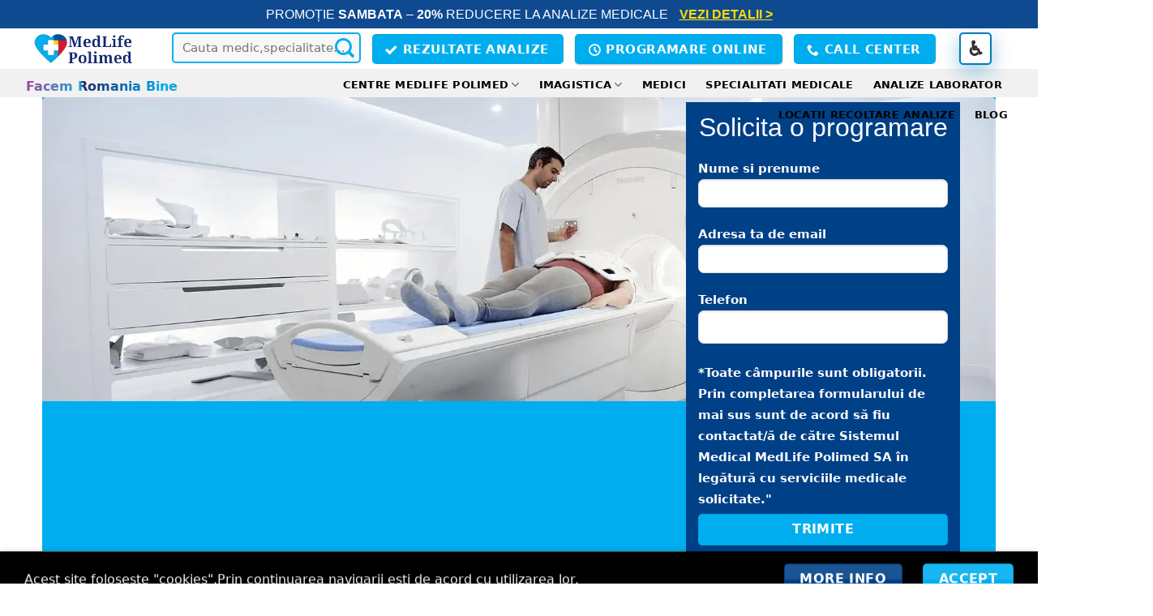

--- FILE ---
content_type: text/html; charset=UTF-8
request_url: https://polimed-targoviste.ro/rmn/
body_size: 58386
content:
<!DOCTYPE html>
<html lang="ro-RO" class="loading-site no-js">
<head><meta charset="UTF-8" /><script>if(navigator.userAgent.match(/MSIE|Internet Explorer/i)||navigator.userAgent.match(/Trident\/7\..*?rv:11/i)){var href=document.location.href;if(!href.match(/[?&]nowprocket/)){if(href.indexOf("?")==-1){if(href.indexOf("#")==-1){document.location.href=href+"?nowprocket=1"}else{document.location.href=href.replace("#","?nowprocket=1#")}}else{if(href.indexOf("#")==-1){document.location.href=href+"&nowprocket=1"}else{document.location.href=href.replace("#","&nowprocket=1#")}}}}</script><script>class RocketLazyLoadScripts{constructor(){this.v="1.2.5.1",this.triggerEvents=["keydown","mousedown","mousemove","touchmove","touchstart","touchend","wheel"],this.userEventHandler=this._triggerListener.bind(this),this.touchStartHandler=this._onTouchStart.bind(this),this.touchMoveHandler=this._onTouchMove.bind(this),this.touchEndHandler=this._onTouchEnd.bind(this),this.clickHandler=this._onClick.bind(this),this.interceptedClicks=[],this.interceptedClickListeners=[],this._interceptClickListeners(this),window.addEventListener("pageshow",e=>{this.persisted=e.persisted,this.everythingLoaded&&this._triggerLastFunctions()}),document.addEventListener("DOMContentLoaded",()=>{this._preconnect3rdParties()}),this.delayedScripts={normal:[],async:[],defer:[]},this.trash=[],this.allJQueries=[]}_addUserInteractionListener(e){if(document.hidden){e._triggerListener();return}this.triggerEvents.forEach(t=>window.addEventListener(t,e.userEventHandler,{passive:!0})),window.addEventListener("touchstart",e.touchStartHandler,{passive:!0}),window.addEventListener("mousedown",e.touchStartHandler),document.addEventListener("visibilitychange",e.userEventHandler)}_removeUserInteractionListener(){this.triggerEvents.forEach(e=>window.removeEventListener(e,this.userEventHandler,{passive:!0})),document.removeEventListener("visibilitychange",this.userEventHandler)}_onTouchStart(e){"HTML"!==e.target.tagName&&(window.addEventListener("touchend",this.touchEndHandler),window.addEventListener("mouseup",this.touchEndHandler),window.addEventListener("touchmove",this.touchMoveHandler,{passive:!0}),window.addEventListener("mousemove",this.touchMoveHandler),e.target.addEventListener("click",this.clickHandler),this._disableOtherEventListeners(e.target,!0),this._renameDOMAttribute(e.target,"onclick","rocket-onclick"),this._pendingClickStarted())}_onTouchMove(e){window.removeEventListener("touchend",this.touchEndHandler),window.removeEventListener("mouseup",this.touchEndHandler),window.removeEventListener("touchmove",this.touchMoveHandler,{passive:!0}),window.removeEventListener("mousemove",this.touchMoveHandler),e.target.removeEventListener("click",this.clickHandler),this._disableOtherEventListeners(e.target,!1),this._renameDOMAttribute(e.target,"rocket-onclick","onclick"),this._pendingClickFinished()}_onTouchEnd(){window.removeEventListener("touchend",this.touchEndHandler),window.removeEventListener("mouseup",this.touchEndHandler),window.removeEventListener("touchmove",this.touchMoveHandler,{passive:!0}),window.removeEventListener("mousemove",this.touchMoveHandler)}_onClick(e){e.target.removeEventListener("click",this.clickHandler),this._disableOtherEventListeners(e.target,!1),this._renameDOMAttribute(e.target,"rocket-onclick","onclick"),this.interceptedClicks.push(e),e.preventDefault(),e.stopPropagation(),e.stopImmediatePropagation(),this._pendingClickFinished()}_replayClicks(){window.removeEventListener("touchstart",this.touchStartHandler,{passive:!0}),window.removeEventListener("mousedown",this.touchStartHandler),this.interceptedClicks.forEach(e=>{e.target.dispatchEvent(new MouseEvent("click",{view:e.view,bubbles:!0,cancelable:!0}))})}_interceptClickListeners(e){EventTarget.prototype.addEventListenerBase=EventTarget.prototype.addEventListener,EventTarget.prototype.addEventListener=function(t,i,r){"click"!==t||e.windowLoaded||i===e.clickHandler||e.interceptedClickListeners.push({target:this,func:i,options:r}),(this||window).addEventListenerBase(t,i,r)}}_disableOtherEventListeners(e,t){this.interceptedClickListeners.forEach(i=>{i.target===e&&(t?e.removeEventListener("click",i.func,i.options):e.addEventListener("click",i.func,i.options))}),e.parentNode!==document.documentElement&&this._disableOtherEventListeners(e.parentNode,t)}_waitForPendingClicks(){return new Promise(e=>{this._isClickPending?this._pendingClickFinished=e:e()})}_pendingClickStarted(){this._isClickPending=!0}_pendingClickFinished(){this._isClickPending=!1}_renameDOMAttribute(e,t,i){e.hasAttribute&&e.hasAttribute(t)&&(event.target.setAttribute(i,event.target.getAttribute(t)),event.target.removeAttribute(t))}_triggerListener(){this._removeUserInteractionListener(this),"loading"===document.readyState?document.addEventListener("DOMContentLoaded",this._loadEverythingNow.bind(this)):this._loadEverythingNow()}_preconnect3rdParties(){let e=[];document.querySelectorAll("script[type=rocketlazyloadscript][data-rocket-src]").forEach(t=>{let i=t.getAttribute("data-rocket-src");if(i&&0!==i.indexOf("data:")){0===i.indexOf("//")&&(i=location.protocol+i);try{let r=new URL(i).origin;r!==location.origin&&e.push({src:r,crossOrigin:t.crossOrigin||"module"===t.getAttribute("data-rocket-type")})}catch(n){}}}),e=[...new Map(e.map(e=>[JSON.stringify(e),e])).values()],this._batchInjectResourceHints(e,"preconnect")}async _loadEverythingNow(){this.lastBreath=Date.now(),this._delayEventListeners(this),this._delayJQueryReady(this),this._handleDocumentWrite(),this._registerAllDelayedScripts(),this._preloadAllScripts(),await this._loadScriptsFromList(this.delayedScripts.normal),await this._loadScriptsFromList(this.delayedScripts.defer),await this._loadScriptsFromList(this.delayedScripts.async);try{await this._triggerDOMContentLoaded(),await this._pendingWebpackRequests(this),await this._triggerWindowLoad()}catch(e){console.error(e)}window.dispatchEvent(new Event("rocket-allScriptsLoaded")),this.everythingLoaded=!0,this._waitForPendingClicks().then(()=>{this._replayClicks()}),this._emptyTrash()}_registerAllDelayedScripts(){document.querySelectorAll("script[type=rocketlazyloadscript]").forEach(e=>{e.hasAttribute("data-rocket-src")?e.hasAttribute("async")&&!1!==e.async?this.delayedScripts.async.push(e):e.hasAttribute("defer")&&!1!==e.defer||"module"===e.getAttribute("data-rocket-type")?this.delayedScripts.defer.push(e):this.delayedScripts.normal.push(e):this.delayedScripts.normal.push(e)})}async _transformScript(e){if(await this._littleBreath(),!0===e.noModule&&"noModule"in HTMLScriptElement.prototype){e.setAttribute("data-rocket-status","skipped");return}return new Promise(t=>{let i;function r(){(i||e).setAttribute("data-rocket-status","executed"),t()}try{if(navigator.userAgent.indexOf("Firefox/")>0||""===navigator.vendor)i=document.createElement("script"),[...e.attributes].forEach(e=>{let t=e.nodeName;"type"!==t&&("data-rocket-type"===t&&(t="type"),"data-rocket-src"===t&&(t="src"),i.setAttribute(t,e.nodeValue))}),e.text&&(i.text=e.text),i.hasAttribute("src")?(i.addEventListener("load",r),i.addEventListener("error",function(){i.setAttribute("data-rocket-status","failed"),t()}),setTimeout(()=>{i.isConnected||t()},1)):(i.text=e.text,r()),e.parentNode.replaceChild(i,e);else{let n=e.getAttribute("data-rocket-type"),s=e.getAttribute("data-rocket-src");n?(e.type=n,e.removeAttribute("data-rocket-type")):e.removeAttribute("type"),e.addEventListener("load",r),e.addEventListener("error",function(){e.setAttribute("data-rocket-status","failed"),t()}),s?(e.removeAttribute("data-rocket-src"),e.src=s):e.src="data:text/javascript;base64,"+window.btoa(unescape(encodeURIComponent(e.text)))}}catch(a){e.setAttribute("data-rocket-status","failed"),t()}})}async _loadScriptsFromList(e){let t=e.shift();return t&&t.isConnected?(await this._transformScript(t),this._loadScriptsFromList(e)):Promise.resolve()}_preloadAllScripts(){this._batchInjectResourceHints([...this.delayedScripts.normal,...this.delayedScripts.defer,...this.delayedScripts.async],"preload")}_batchInjectResourceHints(e,t){var i=document.createDocumentFragment();e.forEach(e=>{let r=e.getAttribute&&e.getAttribute("data-rocket-src")||e.src;if(r){let n=document.createElement("link");n.href=r,n.rel=t,"preconnect"!==t&&(n.as="script"),e.getAttribute&&"module"===e.getAttribute("data-rocket-type")&&(n.crossOrigin=!0),e.crossOrigin&&(n.crossOrigin=e.crossOrigin),e.integrity&&(n.integrity=e.integrity),i.appendChild(n),this.trash.push(n)}}),document.head.appendChild(i)}_delayEventListeners(e){let t={};function i(i,r){return t[r].eventsToRewrite.indexOf(i)>=0&&!e.everythingLoaded?"rocket-"+i:i}function r(e,r){var n;!t[n=e]&&(t[n]={originalFunctions:{add:n.addEventListener,remove:n.removeEventListener},eventsToRewrite:[]},n.addEventListener=function(){arguments[0]=i(arguments[0],n),t[n].originalFunctions.add.apply(n,arguments)},n.removeEventListener=function(){arguments[0]=i(arguments[0],n),t[n].originalFunctions.remove.apply(n,arguments)}),t[e].eventsToRewrite.push(r)}function n(t,i){let r=t[i];t[i]=null,Object.defineProperty(t,i,{get:()=>r||function(){},set(n){e.everythingLoaded?r=n:t["rocket"+i]=r=n}})}r(document,"DOMContentLoaded"),r(window,"DOMContentLoaded"),r(window,"load"),r(window,"pageshow"),r(document,"readystatechange"),n(document,"onreadystatechange"),n(window,"onload"),n(window,"onpageshow")}_delayJQueryReady(e){let t;function i(t){return e.everythingLoaded?t:t.split(" ").map(e=>"load"===e||0===e.indexOf("load.")?"rocket-jquery-load":e).join(" ")}function r(r){if(r&&r.fn&&!e.allJQueries.includes(r)){r.fn.ready=r.fn.init.prototype.ready=function(t){return e.domReadyFired?t.bind(document)(r):document.addEventListener("rocket-DOMContentLoaded",()=>t.bind(document)(r)),r([])};let n=r.fn.on;r.fn.on=r.fn.init.prototype.on=function(){return this[0]===window&&("string"==typeof arguments[0]||arguments[0]instanceof String?arguments[0]=i(arguments[0]):"object"==typeof arguments[0]&&Object.keys(arguments[0]).forEach(e=>{let t=arguments[0][e];delete arguments[0][e],arguments[0][i(e)]=t})),n.apply(this,arguments),this},e.allJQueries.push(r)}t=r}r(window.jQuery),Object.defineProperty(window,"jQuery",{get:()=>t,set(e){r(e)}})}async _pendingWebpackRequests(e){let t=document.querySelector("script[data-webpack]");async function i(){return new Promise(e=>{t.addEventListener("load",e),t.addEventListener("error",e)})}t&&(await i(),await e._requestAnimFrame(),await e._pendingWebpackRequests(e))}async _triggerDOMContentLoaded(){this.domReadyFired=!0,await this._littleBreath(),document.dispatchEvent(new Event("rocket-readystatechange")),await this._littleBreath(),document.rocketonreadystatechange&&document.rocketonreadystatechange(),await this._littleBreath(),document.dispatchEvent(new Event("rocket-DOMContentLoaded")),await this._littleBreath(),window.dispatchEvent(new Event("rocket-DOMContentLoaded"))}async _triggerWindowLoad(){await this._littleBreath(),document.dispatchEvent(new Event("rocket-readystatechange")),await this._littleBreath(),document.rocketonreadystatechange&&document.rocketonreadystatechange(),await this._littleBreath(),window.dispatchEvent(new Event("rocket-load")),await this._littleBreath(),window.rocketonload&&window.rocketonload(),await this._littleBreath(),this.allJQueries.forEach(e=>e(window).trigger("rocket-jquery-load")),await this._littleBreath();let e=new Event("rocket-pageshow");e.persisted=this.persisted,window.dispatchEvent(e),await this._littleBreath(),window.rocketonpageshow&&window.rocketonpageshow({persisted:this.persisted}),this.windowLoaded=!0}_triggerLastFunctions(){document.onreadystatechange&&document.onreadystatechange(),window.onload&&window.onload(),window.onpageshow&&window.onpageshow({persisted:this.persisted})}_handleDocumentWrite(){let e=new Map;document.write=document.writeln=function(t){let i=document.currentScript;i||console.error("WPRocket unable to document.write this: "+t);let r=document.createRange(),n=i.parentElement,s=e.get(i);void 0===s&&(s=i.nextSibling,e.set(i,s));let a=document.createDocumentFragment();r.setStart(a,0),a.appendChild(r.createContextualFragment(t)),n.insertBefore(a,s)}}async _littleBreath(){Date.now()-this.lastBreath>45&&(await this._requestAnimFrame(),this.lastBreath=Date.now())}async _requestAnimFrame(){return document.hidden?new Promise(e=>setTimeout(e)):new Promise(e=>requestAnimationFrame(e))}_emptyTrash(){this.trash.forEach(e=>e.remove())}static run(){let e=new RocketLazyLoadScripts;e._addUserInteractionListener(e)}}RocketLazyLoadScripts.run();</script>
	
	<link rel="profile" href="http://gmpg.org/xfn/11" />
	

	<script>(function(html){html.className = html.className.replace(/\bno-js\b/,'js')})(document.documentElement);</script>
<meta name='robots' content='index, follow, max-image-preview:large, max-snippet:-1, max-video-preview:-1' />
<meta name="viewport" content="width=device-width, initial-scale=1" />
	<title>RMN - Sistemul Medical Medlife Polimed</title>
	<link rel="canonical" href="https://polimed-targoviste.ro/rmn/" />
	<meta property="og:locale" content="ro_RO" />
	<meta property="og:type" content="article" />
	<meta property="og:title" content="RMN - Sistemul Medical Medlife Polimed" />
	<meta property="og:url" content="https://polimed-targoviste.ro/rmn/" />
	<meta property="og:site_name" content="Sistemul Medical Medlife Polimed" />
	<meta property="article:publisher" content="https://www.facebook.com/CentrulMedicalPolimed/?locale=ro_RO" />
	<meta property="article:modified_time" content="2024-06-21T10:35:30+00:00" />
	<meta property="og:image" content="https://polimed-targoviste.ro/storage/2024/05/MedLife_Polimed__6_-removebg-preview-1-1.png" />
	<meta property="og:image:width" content="242" />
	<meta property="og:image:height" content="94" />
	<meta property="og:image:type" content="image/png" />
	<meta name="twitter:card" content="summary_large_image" />
	<meta name="twitter:label1" content="Timp estimat pentru citire" />
	<meta name="twitter:data1" content="4 minute" />
	<script type="application/ld+json" class="yoast-schema-graph">{"@context":"https://schema.org","@graph":[{"@type":"WebPage","@id":"https://polimed-targoviste.ro/rmn/","url":"https://polimed-targoviste.ro/rmn/","name":"RMN - Sistemul Medical Medlife Polimed","isPartOf":{"@id":"https://polimed-targoviste.ro/#website"},"datePublished":"2023-03-26T11:38:57+00:00","dateModified":"2024-06-21T10:35:30+00:00","breadcrumb":{"@id":"https://polimed-targoviste.ro/rmn/#breadcrumb"},"inLanguage":"ro-RO","potentialAction":[{"@type":"ReadAction","target":["https://polimed-targoviste.ro/rmn/"]}]},{"@type":"BreadcrumbList","@id":"https://polimed-targoviste.ro/rmn/#breadcrumb","itemListElement":[{"@type":"ListItem","position":1,"name":"Prima pagină","item":"https://polimed-targoviste.ro/"},{"@type":"ListItem","position":2,"name":"RMN"}]},{"@type":"WebSite","@id":"https://polimed-targoviste.ro/#website","url":"https://polimed-targoviste.ro/","name":"Sistemul Medical Medlife Polimed","description":"Facem Romania Bine","publisher":{"@id":"https://polimed-targoviste.ro/#organization"},"potentialAction":[{"@type":"SearchAction","target":{"@type":"EntryPoint","urlTemplate":"https://polimed-targoviste.ro/?s={search_term_string}"},"query-input":{"@type":"PropertyValueSpecification","valueRequired":true,"valueName":"search_term_string"}}],"inLanguage":"ro-RO"},{"@type":"Organization","@id":"https://polimed-targoviste.ro/#organization","name":"Polimed Targoviste","alternateName":"Medlife Polimed Targoviste","url":"https://polimed-targoviste.ro/","logo":{"@type":"ImageObject","inLanguage":"ro-RO","@id":"https://polimed-targoviste.ro/#/schema/logo/image/","url":"https://polimed-targoviste.ro/storage/2023/08/Medlife__1_-removebg-preview-1-2.png","contentUrl":"https://polimed-targoviste.ro/storage/2023/08/Medlife__1_-removebg-preview-1-2.png","width":370,"height":126,"caption":"Polimed Targoviste"},"image":{"@id":"https://polimed-targoviste.ro/#/schema/logo/image/"},"sameAs":["https://www.facebook.com/CentrulMedicalPolimed/?locale=ro_RO"]}]}</script>


<style id='wp-img-auto-sizes-contain-inline-css' type='text/css'>
img:is([sizes=auto i],[sizes^="auto," i]){contain-intrinsic-size:3000px 1500px}
/*# sourceURL=wp-img-auto-sizes-contain-inline-css */
</style>
<link data-minify="1" rel='stylesheet' id='font-awesome-css' href='https://polimed-targoviste.ro/core/cache/min/1/ajax/libs/font-awesome/6.4.0/css/all.min.css' type='text/css' media='all' />
<link data-minify="1" rel='stylesheet' id='tmm-css' href='https://polimed-targoviste.ro/core/cache/min/1/core/plugins/team-members/inc/css/tmm_style.css' type='text/css' media='all' />
<link data-minify="1" rel='stylesheet' id='flatsome-main-css' href='https://polimed-targoviste.ro/core/cache/min/1/core/themes/flatsome/assets/css/flatsome.css' type='text/css' media='all' />
<style id='flatsome-main-inline-css' type='text/css'>
@font-face {
				font-family: "fl-icons";
				font-display: block;
				src: url(https://polimed-targoviste.ro/core/views/f9f4ca9cb1/assets/css/icons/fl-icons.eot?v=3.20.0);
				src:
					url(https://polimed-targoviste.ro/core/views/f9f4ca9cb1/assets/css/icons/fl-icons.eot#iefix?v=3.20.0) format("embedded-opentype"),
					url(https://polimed-targoviste.ro/core/views/f9f4ca9cb1/assets/css/icons/fl-icons.woff2?v=3.20.0) format("woff2"),
					url(https://polimed-targoviste.ro/core/views/f9f4ca9cb1/assets/css/icons/fl-icons.ttf?v=3.20.0) format("truetype"),
					url(https://polimed-targoviste.ro/core/views/f9f4ca9cb1/assets/css/icons/fl-icons.woff?v=3.20.0) format("woff"),
					url(https://polimed-targoviste.ro/core/views/f9f4ca9cb1/assets/css/icons/fl-icons.svg?v=3.20.0#fl-icons) format("svg");
			}
/*# sourceURL=flatsome-main-inline-css */
</style>
<link rel='stylesheet' id='flatsome-style-css' href='https://polimed-targoviste.ro/core/views/253c2ab725/custom.css' type='text/css' media='all' />
<script type="text/javascript" src="https://polimed-targoviste.ro/lib/js/jquery/jquery.min.js" id="jquery-core-js"></script>
<script type="text/javascript" src="https://polimed-targoviste.ro/core/modules/f42f4ea680/assets/js/jq-sticky-anything.min.js" id="stickyAnythingLib-js" defer></script>
<script type="speculationrules">
{
  "prerender": [
    {
      "source": "document",
      "where": {
        "selector": "a[href^='https://polimed-targoviste.ro']"
      },
      "eagerness": "moderate"
    }
  ]
}
</script><script>
    // Se execută instant, prevenind flicker-ul alb
    (function() {
        if (localStorage.getItem('tsa_global_dark') === 'active') {
            document.documentElement.classList.add('dark-theme-active');
        }
    })();
</script>

<script>
document.addEventListener('DOMContentLoaded', function() {
  let deferredPrompt;

  function showInstallButton() {
    const hideUntil = localStorage.getItem('installHideUntil');
    if (hideUntil && Date.now() < parseInt(hideUntil)) return;

    // Containerul principal (Bannerul)
    const btnWrapper = document.createElement('div');
    btnWrapper.classList.add('no-loader');
    btnWrapper.style.cssText = `
      position: fixed; 
      bottom: 70px; 
      left: 50%; 
      transform: translateX(-50%); 
      z-index: 99999; 
      background: #ffffff; 
      padding: 6px 10px; 
      border-radius: 12px; 
      display: flex; 
      align-items: center; 
      gap: 4px; 
      box-shadow: 0 10px 25px rgba(0,0,0,0.15); 
      border: 1px solid #eee;
      width: 95%;
      max-width: 400px;
      font-family: -apple-system, BlinkMacSystemFont, "Segoe UI", Roboto, sans-serif;
box-shadow: rgba(0, 0, 0, 0.25) 0px 54px 55px, rgba(0, 0, 0, 0.12) 0px -12px 30px, rgba(0, 0, 0, 0.12) 0px 4px 6px, rgba(0, 0, 0, 0.17) 0px 12px 13px, rgba(0, 0, 0, 0.09) 0px -3px 5px;
    `;

    // Iconița (Favicon)
    const icon = document.createElement('img');
    icon.src = 'https://polimed-targoviste.ro/storage/2024/08/cropped-images__1_-removebg-preview-1-1.png';
    icon.style.cssText = 'width: 40px; height: 40px; border-radius: 8px;';
    btnWrapper.appendChild(icon);

    // Textul central
    const textContainer = document.createElement('div');
    textContainer.style.cssText = 'flex-grow: 1;';
    textContainer.innerHTML = `
      <div style="font-weight: bold; color: #333; font-size: 14px;">MedLife Polimed</div>
      <div style="color: #666; font-size: 12px;">Instalează pentru acces rapid</div>
    `;
    btnWrapper.appendChild(textContainer);

    // Butonul de instalare
    const btn = document.createElement('button');
    btn.textContent = 'Instaleaza';
    btn.style.cssText = `
      background: #4a90e2; 
      color: #fff; 
      border: none; 
      padding: 2px 4px; 
      border-radius: 6px; 
      cursor: pointer; 
      font-size: 12px; 
      font-weight: 600;
      transition: background 0.2s;
    `;
    btnWrapper.appendChild(btn);

    // Butonul de închidere (X)
    const close = document.createElement('span');
    close.textContent = '✕';
    close.style.cssText = 'cursor: pointer; font-size: 18px; color: #999; margin-left: 5px; padding: 5px;';
    btnWrapper.appendChild(close);

    document.body.appendChild(btnWrapper);

    // Logica de click
    btn.addEventListener('click', (e) => {
      e.stopPropagation(); 
      if (!deferredPrompt) return;
      deferredPrompt.prompt();
      deferredPrompt.userChoice.then((choiceResult) => {
        if (choiceResult.outcome === 'accepted') {
          btnWrapper.remove();
        }
        deferredPrompt = null;
      });
    });

    close.addEventListener('click', (e) => {
      e.stopPropagation();
      btnWrapper.remove();
      // Resetăm după 24 de ore în loc de 10 minute pentru a nu fi intruzivi
      localStorage.setItem('installHideUntil', Date.now() + 24 * 60 * 60 * 1000);
    });
  }

  window.addEventListener('beforeinstallprompt', (e) => {
    e.preventDefault();
    deferredPrompt = e;
    showInstallButton();
  });
});
</script>


<script>
    (function() {
        const toggleTheme = () => {
            const html = document.documentElement;
            const icon = document.getElementById('tsa-dm-icon');
            
            html.classList.toggle('dark-theme-active');
            const isDark = html.classList.contains('dark-theme-active');
            
            localStorage.setItem('tsa_global_dark', isDark ? 'active' : 'inactive');
            if (icon) icon.textContent = isDark ? '☀️' : '🌙';
        };

        const init = () => {
            const btn = document.getElementById('tsa-dark-toggle');
            if (!btn) return;

            // Suport pentru ambele tipuri de interacțiune
            btn.addEventListener('click', (e) => {
                e.preventDefault();
                toggleTheme();
            });

            // Actualizăm iconița la încărcare dacă e cazul
            const icon = document.getElementById('tsa-dm-icon');
            if (document.documentElement.classList.contains('dark-theme-active') && icon) {
                icon.textContent = '☀️';
            }
        };

        // Verificăm dacă DOM-ul e gata
        if (document.readyState === 'complete') {
            init();
        } else {
            window.addEventListener('load', init);
        }
    })();
</script>

<head>
    
    <script async src="https://www.googletagmanager.com/gtag/js?id=G-VG0DPJW0HK"></script>
<style id='global-styles-inline-css' type='text/css'>
:root{--wp--preset--aspect-ratio--square: 1;--wp--preset--aspect-ratio--4-3: 4/3;--wp--preset--aspect-ratio--3-4: 3/4;--wp--preset--aspect-ratio--3-2: 3/2;--wp--preset--aspect-ratio--2-3: 2/3;--wp--preset--aspect-ratio--16-9: 16/9;--wp--preset--aspect-ratio--9-16: 9/16;--wp--preset--color--black: #000000;--wp--preset--color--cyan-bluish-gray: #abb8c3;--wp--preset--color--white: #ffffff;--wp--preset--color--pale-pink: #f78da7;--wp--preset--color--vivid-red: #cf2e2e;--wp--preset--color--luminous-vivid-orange: #ff6900;--wp--preset--color--luminous-vivid-amber: #fcb900;--wp--preset--color--light-green-cyan: #7bdcb5;--wp--preset--color--vivid-green-cyan: #00d084;--wp--preset--color--pale-cyan-blue: #8ed1fc;--wp--preset--color--vivid-cyan-blue: #0693e3;--wp--preset--color--vivid-purple: #9b51e0;--wp--preset--color--primary: #00aeef;--wp--preset--color--secondary: #004087;--wp--preset--color--success: #627D47;--wp--preset--color--alert: #b20000;--wp--preset--gradient--vivid-cyan-blue-to-vivid-purple: linear-gradient(135deg,rgb(6,147,227) 0%,rgb(155,81,224) 100%);--wp--preset--gradient--light-green-cyan-to-vivid-green-cyan: linear-gradient(135deg,rgb(122,220,180) 0%,rgb(0,208,130) 100%);--wp--preset--gradient--luminous-vivid-amber-to-luminous-vivid-orange: linear-gradient(135deg,rgb(252,185,0) 0%,rgb(255,105,0) 100%);--wp--preset--gradient--luminous-vivid-orange-to-vivid-red: linear-gradient(135deg,rgb(255,105,0) 0%,rgb(207,46,46) 100%);--wp--preset--gradient--very-light-gray-to-cyan-bluish-gray: linear-gradient(135deg,rgb(238,238,238) 0%,rgb(169,184,195) 100%);--wp--preset--gradient--cool-to-warm-spectrum: linear-gradient(135deg,rgb(74,234,220) 0%,rgb(151,120,209) 20%,rgb(207,42,186) 40%,rgb(238,44,130) 60%,rgb(251,105,98) 80%,rgb(254,248,76) 100%);--wp--preset--gradient--blush-light-purple: linear-gradient(135deg,rgb(255,206,236) 0%,rgb(152,150,240) 100%);--wp--preset--gradient--blush-bordeaux: linear-gradient(135deg,rgb(254,205,165) 0%,rgb(254,45,45) 50%,rgb(107,0,62) 100%);--wp--preset--gradient--luminous-dusk: linear-gradient(135deg,rgb(255,203,112) 0%,rgb(199,81,192) 50%,rgb(65,88,208) 100%);--wp--preset--gradient--pale-ocean: linear-gradient(135deg,rgb(255,245,203) 0%,rgb(182,227,212) 50%,rgb(51,167,181) 100%);--wp--preset--gradient--electric-grass: linear-gradient(135deg,rgb(202,248,128) 0%,rgb(113,206,126) 100%);--wp--preset--gradient--midnight: linear-gradient(135deg,rgb(2,3,129) 0%,rgb(40,116,252) 100%);--wp--preset--font-size--small: 13px;--wp--preset--font-size--medium: 20px;--wp--preset--font-size--large: 36px;--wp--preset--font-size--x-large: 42px;--wp--preset--spacing--20: 0.44rem;--wp--preset--spacing--30: 0.67rem;--wp--preset--spacing--40: 1rem;--wp--preset--spacing--50: 1.5rem;--wp--preset--spacing--60: 2.25rem;--wp--preset--spacing--70: 3.38rem;--wp--preset--spacing--80: 5.06rem;--wp--preset--shadow--natural: 6px 6px 9px rgba(0, 0, 0, 0.2);--wp--preset--shadow--deep: 12px 12px 50px rgba(0, 0, 0, 0.4);--wp--preset--shadow--sharp: 6px 6px 0px rgba(0, 0, 0, 0.2);--wp--preset--shadow--outlined: 6px 6px 0px -3px rgb(255, 255, 255), 6px 6px rgb(0, 0, 0);--wp--preset--shadow--crisp: 6px 6px 0px rgb(0, 0, 0);}:where(body) { margin: 0; }.wp-site-blocks > .alignleft { float: left; margin-right: 2em; }.wp-site-blocks > .alignright { float: right; margin-left: 2em; }.wp-site-blocks > .aligncenter { justify-content: center; margin-left: auto; margin-right: auto; }:where(.is-layout-flex){gap: 0.5em;}:where(.is-layout-grid){gap: 0.5em;}.is-layout-flow > .alignleft{float: left;margin-inline-start: 0;margin-inline-end: 2em;}.is-layout-flow > .alignright{float: right;margin-inline-start: 2em;margin-inline-end: 0;}.is-layout-flow > .aligncenter{margin-left: auto !important;margin-right: auto !important;}.is-layout-constrained > .alignleft{float: left;margin-inline-start: 0;margin-inline-end: 2em;}.is-layout-constrained > .alignright{float: right;margin-inline-start: 2em;margin-inline-end: 0;}.is-layout-constrained > .aligncenter{margin-left: auto !important;margin-right: auto !important;}.is-layout-constrained > :where(:not(.alignleft):not(.alignright):not(.alignfull)){margin-left: auto !important;margin-right: auto !important;}body .is-layout-flex{display: flex;}.is-layout-flex{flex-wrap: wrap;align-items: center;}.is-layout-flex > :is(*, div){margin: 0;}body .is-layout-grid{display: grid;}.is-layout-grid > :is(*, div){margin: 0;}body{padding-top: 0px;padding-right: 0px;padding-bottom: 0px;padding-left: 0px;}a:where(:not(.wp-element-button)){text-decoration: none;}:root :where(.wp-element-button, .wp-block-button__link){background-color: #32373c;border-width: 0;color: #fff;font-family: inherit;font-size: inherit;font-style: inherit;font-weight: inherit;letter-spacing: inherit;line-height: inherit;padding-top: calc(0.667em + 2px);padding-right: calc(1.333em + 2px);padding-bottom: calc(0.667em + 2px);padding-left: calc(1.333em + 2px);text-decoration: none;text-transform: inherit;}.has-black-color{color: var(--wp--preset--color--black) !important;}.has-cyan-bluish-gray-color{color: var(--wp--preset--color--cyan-bluish-gray) !important;}.has-white-color{color: var(--wp--preset--color--white) !important;}.has-pale-pink-color{color: var(--wp--preset--color--pale-pink) !important;}.has-vivid-red-color{color: var(--wp--preset--color--vivid-red) !important;}.has-luminous-vivid-orange-color{color: var(--wp--preset--color--luminous-vivid-orange) !important;}.has-luminous-vivid-amber-color{color: var(--wp--preset--color--luminous-vivid-amber) !important;}.has-light-green-cyan-color{color: var(--wp--preset--color--light-green-cyan) !important;}.has-vivid-green-cyan-color{color: var(--wp--preset--color--vivid-green-cyan) !important;}.has-pale-cyan-blue-color{color: var(--wp--preset--color--pale-cyan-blue) !important;}.has-vivid-cyan-blue-color{color: var(--wp--preset--color--vivid-cyan-blue) !important;}.has-vivid-purple-color{color: var(--wp--preset--color--vivid-purple) !important;}.has-primary-color{color: var(--wp--preset--color--primary) !important;}.has-secondary-color{color: var(--wp--preset--color--secondary) !important;}.has-success-color{color: var(--wp--preset--color--success) !important;}.has-alert-color{color: var(--wp--preset--color--alert) !important;}.has-black-background-color{background-color: var(--wp--preset--color--black) !important;}.has-cyan-bluish-gray-background-color{background-color: var(--wp--preset--color--cyan-bluish-gray) !important;}.has-white-background-color{background-color: var(--wp--preset--color--white) !important;}.has-pale-pink-background-color{background-color: var(--wp--preset--color--pale-pink) !important;}.has-vivid-red-background-color{background-color: var(--wp--preset--color--vivid-red) !important;}.has-luminous-vivid-orange-background-color{background-color: var(--wp--preset--color--luminous-vivid-orange) !important;}.has-luminous-vivid-amber-background-color{background-color: var(--wp--preset--color--luminous-vivid-amber) !important;}.has-light-green-cyan-background-color{background-color: var(--wp--preset--color--light-green-cyan) !important;}.has-vivid-green-cyan-background-color{background-color: var(--wp--preset--color--vivid-green-cyan) !important;}.has-pale-cyan-blue-background-color{background-color: var(--wp--preset--color--pale-cyan-blue) !important;}.has-vivid-cyan-blue-background-color{background-color: var(--wp--preset--color--vivid-cyan-blue) !important;}.has-vivid-purple-background-color{background-color: var(--wp--preset--color--vivid-purple) !important;}.has-primary-background-color{background-color: var(--wp--preset--color--primary) !important;}.has-secondary-background-color{background-color: var(--wp--preset--color--secondary) !important;}.has-success-background-color{background-color: var(--wp--preset--color--success) !important;}.has-alert-background-color{background-color: var(--wp--preset--color--alert) !important;}.has-black-border-color{border-color: var(--wp--preset--color--black) !important;}.has-cyan-bluish-gray-border-color{border-color: var(--wp--preset--color--cyan-bluish-gray) !important;}.has-white-border-color{border-color: var(--wp--preset--color--white) !important;}.has-pale-pink-border-color{border-color: var(--wp--preset--color--pale-pink) !important;}.has-vivid-red-border-color{border-color: var(--wp--preset--color--vivid-red) !important;}.has-luminous-vivid-orange-border-color{border-color: var(--wp--preset--color--luminous-vivid-orange) !important;}.has-luminous-vivid-amber-border-color{border-color: var(--wp--preset--color--luminous-vivid-amber) !important;}.has-light-green-cyan-border-color{border-color: var(--wp--preset--color--light-green-cyan) !important;}.has-vivid-green-cyan-border-color{border-color: var(--wp--preset--color--vivid-green-cyan) !important;}.has-pale-cyan-blue-border-color{border-color: var(--wp--preset--color--pale-cyan-blue) !important;}.has-vivid-cyan-blue-border-color{border-color: var(--wp--preset--color--vivid-cyan-blue) !important;}.has-vivid-purple-border-color{border-color: var(--wp--preset--color--vivid-purple) !important;}.has-primary-border-color{border-color: var(--wp--preset--color--primary) !important;}.has-secondary-border-color{border-color: var(--wp--preset--color--secondary) !important;}.has-success-border-color{border-color: var(--wp--preset--color--success) !important;}.has-alert-border-color{border-color: var(--wp--preset--color--alert) !important;}.has-vivid-cyan-blue-to-vivid-purple-gradient-background{background: var(--wp--preset--gradient--vivid-cyan-blue-to-vivid-purple) !important;}.has-light-green-cyan-to-vivid-green-cyan-gradient-background{background: var(--wp--preset--gradient--light-green-cyan-to-vivid-green-cyan) !important;}.has-luminous-vivid-amber-to-luminous-vivid-orange-gradient-background{background: var(--wp--preset--gradient--luminous-vivid-amber-to-luminous-vivid-orange) !important;}.has-luminous-vivid-orange-to-vivid-red-gradient-background{background: var(--wp--preset--gradient--luminous-vivid-orange-to-vivid-red) !important;}.has-very-light-gray-to-cyan-bluish-gray-gradient-background{background: var(--wp--preset--gradient--very-light-gray-to-cyan-bluish-gray) !important;}.has-cool-to-warm-spectrum-gradient-background{background: var(--wp--preset--gradient--cool-to-warm-spectrum) !important;}.has-blush-light-purple-gradient-background{background: var(--wp--preset--gradient--blush-light-purple) !important;}.has-blush-bordeaux-gradient-background{background: var(--wp--preset--gradient--blush-bordeaux) !important;}.has-luminous-dusk-gradient-background{background: var(--wp--preset--gradient--luminous-dusk) !important;}.has-pale-ocean-gradient-background{background: var(--wp--preset--gradient--pale-ocean) !important;}.has-electric-grass-gradient-background{background: var(--wp--preset--gradient--electric-grass) !important;}.has-midnight-gradient-background{background: var(--wp--preset--gradient--midnight) !important;}.has-small-font-size{font-size: var(--wp--preset--font-size--small) !important;}.has-medium-font-size{font-size: var(--wp--preset--font-size--medium) !important;}.has-large-font-size{font-size: var(--wp--preset--font-size--large) !important;}.has-x-large-font-size{font-size: var(--wp--preset--font-size--x-large) !important;}
/*# sourceURL=global-styles-inline-css */
</style>
<link data-minify="1" rel='stylesheet' id='contact-form-7-css' href='https://polimed-targoviste.ro/core/cache/min/1/core/plugins/contact-form-7/includes/css/styles.css' type='text/css' media='all' />
</head><link rel="manifest" href="/manifest.json">

<script>
if ('serviceWorker' in navigator) {
  navigator.serviceWorker.register('/service-worker.js');
}
</script>
<script>window.addEventListener('scroll', function() {
    const search = document.querySelector('.search-container');
    if(window.scrollY > 450){ // când scroll > 450px
        search.style.position = 'fixed';
        search.style.top = '0px';
        search.style.backgroundColor = 'red';
    } else {
        search.style.position = 'relative';
        search.style.top = '';
        search.style.backgroundColor = '';
    }
});
</script><script>document.addEventListener("DOMContentLoaded", function () {
    document.querySelectorAll("p").forEach(el => {
        if (el.textContent.includes("Prețurile afişate sunt cele standard.")) {
            el.style.marginRight = "30px";
        }
    });
});
</script><script>document.addEventListener('DOMContentLoaded', function () {
    if (window.location.href === 'https://polimed-targoviste.ro/test-porpose/') {
        const style = document.createElement('style');
        style.textContent = `
            .success-messagem {
                display: none;
                position: absolute;
                text-indent: 99999999999;
            }
            #successMessage {
                display: none;
                text-indent: 99999999999;
            }
        `;
        document.head.appendChild(style);
    }
});
</script><script>// Cod pentru butonul de printare
document.getElementById('print-button').addEventListener('click', function() {
    window.print();
});
</script><script>

document.addEventListener('DOMContentLoaded', function() {
    var popup = document.getElementById('popup-form');
    var doctorNameField = popup ? popup.querySelector('#doctor_name') : null;
    var originalDoctorName = ''; // Variabilă pentru a stoca numele medicului

    // Funcția pentru a gestiona deschiderea pop-up-ului
    function handlePopupClick(e) {
        e.preventDefault();
        var doctorName = this.getAttribute('data-doctor-name');
        originalDoctorName = doctorName; // Salvăm numele medicului selectat

        if (popup && doctorNameField) {
            // Mutăm pop-up-ul în partea de sus a body-ului și îl afișăm
            document.body.appendChild(popup);
            popup.style.display = 'flex';  // Afișează pop-up-ul

            // Setăm numele medicului în câmpul formularului
            doctorNameField.value = doctorName;
        } else {
            console.error('Popup-ul nu a fost găsit!');
        }
    }

    // Funcția pentru a închide pop-up-ul
    function closePopup() {
        if (popup) {
            popup.style.display = 'none';  // Ascunde pop-up-ul
        } else {
            console.error('Popup-ul nu a fost găsit!');
        }
    }

    // Adaugă un mesaj de succes
    var successMessage = document.createElement('div');
	successMessage.className = 'success-messagem';
    successMessage.style.display = 'none';
    successMessage.style.backgroundColor = '#d4edda';
    successMessage.style.color = '#155724';
    successMessage.style.padding = '15px';
    successMessage.style.marginTop = '10px';
    successMessage.style.border = '1px solid #c3e6cb';
    successMessage.style.borderRadius = '4px';
    successMessage.innerText = ''; // Mesajul va fi actualizat dinamic

    // Adaugă mesajul de succes în DOM
    if (popup) {
        popup.parentElement.insertBefore(successMessage, popup);
    }

    // Inițializare
    function attachPopupTriggers() {
        document.querySelectorAll('.popup-trigger').forEach(button => {
            button.removeEventListener('click', handlePopupClick); // Evităm dublarea evenimentelor
            button.addEventListener('click', handlePopupClick);
        });
    }
    attachPopupTriggers();

    // Eveniment pentru închiderea pop-up-ului
    var closeButton = document.querySelector('.popup-close');
    if (closeButton) {
        closeButton.addEventListener('click', closePopup);
    }

    // Eveniment pentru trimiterea cu succes a formularului
    document.addEventListener('wpcf7mailsent', function(event) {
        if (popup) {
            popup.style.display = 'none';  // Ascunde pop-up-ul
        }

        // Personalizează mesajul de succes
        if (successMessage) {
            successMessage.innerText = `Cererea ta de programare online pentru medicul: ${originalDoctorName} a fost transmisă cu succes. Vei fi contactat în cel mai scurt timp pentru detalii referitoare la programare. Îți mulțumim!`;
            successMessage.style.display = 'block';

            // Ascunde mesajul după câteva secunde
            setTimeout(function() {
                successMessage.style.display = 'none';
            }, 7000); // Ascunde mesajul după 5 secunde
        }
    }, false);
});


</script><html>
<head>
    
    <meta name="viewport" content="width=device-width, initial-scale=1.0">
    <title>Hyperclinica MedLife Polimed Cub Center</title>
   <style>
		
	   .material-symbols-outlined{
		   fill:black;
	   }
	   
        /* Stiluri existente */
        .sticky-mobile-link.active {
            color: #009FE2 !important; 
        }
        
        .sticky-mobile-link.active::after {
    content: "" !important;
    position: absolute !important;
    z-index: 999 !important;
    width: 30px !important;
    height: 9px !important;
    border-bottom: 8px solid #EB1021 !important;
    left: 50% !important;
    transform: translateX(-50%) !important;
    top: 92% !important;
}
        
        .mobile-divider {
            width: 110vw;
            border-top: 1px solid;
            margin: 0;
            opacity: 1;
            position: relative;
            border: none;
            height: 5px;
            background: #00AEEF;
            padding: 0;
            top: 5px;
            left: -5vw;
        }
        
        .sticky-mobile-link {
            text-decoration: none;
            color: black;
            display: flex;
            flex-direction: column;
            align-items: center;
            font-size: 0.66em;
            font-stretch: ultra-condensed;
			
        }

        .sticky-mobile-item {
            text-align: center;
            flex-grow: 1;
            justify-content: space-between;
        }

        .sticky-mobile-inner {
            display: flex;
            justify-content: space-between;
            align-items: center;
            gap: 16px;
            margin-bottom: -5px;
        }

        .sticky-mobile-menu {
            position: fixed;
            left: 0;
            bottom: 0;
            width: 100%;
            background-color: #fff;
            padding: 2px;
            z-index: 999;
            box-shadow: rgba(0, 0, 0, 0.02) 0px 1px 3px 0px, rgba(27, 31, 35, 0.15) 0px 0px 0px 1px;
            border: 1.5px solid;
            border-top-color: #00AEEF;
			z-index:99999;
        }
      
 .sticky-mobile-link.active, .sticky-mobile-link.active .material-icons {
    color: #004087!important;
}

.sticky-mobile-link.inactive,
.sticky-mobile-link.inactive .material-icons {
    color: gray !important; /* Culoare pentru linkurile inactive */
}

	   
.sticky-mobile-link.active {
    color: #009FE2 !important;
}

.sticky-mobile-link.active svg {
    fill: #009FE2 !important;
}
	   
    </style>
</head>
<body>
<div class="sticky-mobile-menu">
    <div class="sticky-mobile-inner">
        <div class="sticky-mobile-item">
            <a class="sticky-mobile-link" href="https://polimed-targoviste.ro/programare-online/" data-link="programare-online">
           <svg class="material-symbols-outlined" xmlns="http://www.w3.org/2000/svg" height="30px" viewbox="0 -960 960 960" width="30px" fill="#e8eaed">
  <path d="M200-640h560v-80H200v80Zm0 0v-80 80Zm0 560q-33 0-56.5-23.5T120-160v-560q0-33 23.5-56.5T200-800h40v-80h80v80h320v-80h80v80h40q33 0 56.5 23.5T840-720v227q-19-9-39-15t-41-9v-43H200v400h252q7 22 16.5 42T491-80H200Zm520 40q-83 0-141.5-58.5T520-240q0-83 58.5-141.5T720-440q83 0 141.5 58.5T920-240q0 83-58.5 141.5T720-40Zm67-105 28-28-75-75v-112h-40v128l87 87Z"/>
</svg>

                PROGRAMARI
            </a>
        </div>
        <div class="sticky-mobile-item">
            <a class="sticky-mobile-link" href="https://polimed-targoviste.ro/centre-medlife-polimed/" data-link="centre-medlife-polimed">
                <svg class="material-symbols-outlined" xmlns="http://www.w3.org/2000/svg" height="30px" viewbox="0 -960 960 960" width="30px" fill="#e8eaed">
  <path d="M420-280h120v-140h140v-120H540v-140H420v140H280v120h140v140ZM200-120q-33 0-56.5-23.5T120-200v-560q0-33 23.5-56.5T200-840h560q33 0 56.5 23.5T840-760v560q0 33-23.5 56.5T760-120H200Zm0-80h560v-560H200v560Zm0-560v560-560Z"/>
</svg>

                CENTRE
            </a>
        </div>
        <div class="sticky-mobile-item">
            <a class="sticky-mobile-link" href="https://polimed-targoviste.ro/" data-link="https://polimed-targoviste.ro/">
                 <img class="homem" src="https://polimed-targoviste.ro/storage/2023/08/11-6.svg" alt="HOME" width="29px" height="29px">
                HOME
            </a>
        </div>
        <div class="sticky-mobile-item">
            <a class="sticky-mobile-link" href="https://polimed-targoviste.ro/medici-medlife-polimed/" data-link="medici-medlife-polimed">
                <svg class="material-symbols-outlined" xmlns="http://www.w3.org/2000/svg" height="30px" viewbox="0 -960 960 960" width="30px" fill="#e8eaed">
  <path d="M560-520q50 0 85-35t35-85q0-50-35-85t-85-35q-50 0-85 35t-35 85q0 50 35 85t85 35ZM320-330q45-53 108-81.5T560-440q69 0 132 28.5T800-330v-470H320v470Zm0 90q-33 0-56.5-23.5T240-320v-480q0-33 23.5-56.5T320-880h480q33 0 56.5 23.5T880-800v480q0 33-23.5 56.5T800-240H320ZM160-80q-33 0-56.5-23.5T80-160v-560h80v560h560v80H160Zm400-520q-17 0-28.5-11.5T520-640q0-17 11.5-28.5T560-680q17 0 28.5 11.5T600-640q0 17-11.5 28.5T560-600ZM428-320h264q-29-20-63-30t-69-10q-35 0-69 10t-63 30Zm132-245Z"/>
</svg>
                MEDICI
            </a>
        </div>
         <div class="sticky-mobile-item">
            <a href="tel:0245960" class="sticky-mobile-link header-button" aria-label="TELEFON">
               
<svg class="material-symbols-outlined" xmlns="http://www.w3.org/2000/svg" height="30px" viewbox="0 -960 960 960" width="30px" fill="#e8eaed">
  <path d="M760-480q0-117-81.5-198.5T480-760v-80q75 0 140.5 28.5t114 77q48.5 48.5 77 114T840-480h-80Zm-160 0q0-50-35-85t-85-35v-80q83 0 141.5 58.5T680-480h-80Zm198 360q-125 0-247-54.5T329-329Q229-429 174.5-551T120-798q0-18 12-30t30-12h162q14 0 25 9.5t13 22.5l26 140q2 16-1 27t-11 19l-97 98q20 37 47.5 71.5T387-386q31 31 65 57.5t72 48.5l94-94q9-9 23.5-13.5T670-390l138 28q14 4 23 14.5t9 23.5v162q0 18-12 30t-30 12ZM241-600l66-66-17-94h-89q5 41 14 81t26 79Zm358 358q39 17 79.5 27t81.5 13v-88l-94-19-67 67ZM241-600Zm358 358Z"/>
</svg>

                TELEFON
            </a>
        </div>
    </div>
    <hr class="mobile-divider">
</div>

<script>
document.addEventListener("DOMContentLoaded", function() {
    const links = document.querySelectorAll('.sticky-mobile-link');

    function updateLinkStates() {
        links.forEach(link => {
            if ((window.location.href === link.href && link.href !== "https://polimed-targoviste.ro/") || (window.location.pathname === "/" && link.href === "https://polimed-targoviste.ro/")) {
                link.classList.add('active');
            } else {
                link.classList.remove('active');
            }
        });
    }

    updateLinkStates();

    links.forEach(link => {
        link.addEventListener('click', function() {
            links.forEach(l => l.classList.remove('active'));
            link.classList.add('active');
        });
    });
});

</script>
</body>
</html>
<script>// Selectează toate elementele cu clasa 'toggle' din document
document.querySelectorAll('.toggle').forEach(item => {
    // Adaugă un eveniment de ascultare pentru evenimentul 'click' pentru fiecare element 'toggle'
    item.addEventListener('click', event => {
        // Găsește cel mai apropiat element cu clasa 'menu-item' (părintele elementului 'toggle' care a fost apăsat)
        const parent = event.target.closest('.menu-item');
        // Găsește submeniul corespunzător acestui element 'menu-item'
        const subMenu = parent.querySelector('.sub-menu');
        
        // Togglează atributul aria-expanded pentru a indica dacă submeniul este deschis sau nu
        const expanded = parent.getAttribute('aria-expanded') === 'true' || false;
        parent.setAttribute('aria-expanded', !expanded);

        // Togglează vizibilitatea submeniului
        if (subMenu) {
            subMenu.style.display = expanded ? 'none' : 'block';
        }
    });
});
</script><script>function logAnalyticsEvent(eventName, eventProperties){
  if (navigator.userAgent.indexOf('MedianIOS') > -1) { // iOS app
      eventProperties.analyticsSource = 'ios';
   }
  else if (navigator.userAgent.indexOf('MedianAndroid') > -1) { // Android app
      eventProperties.analyticsSource = 'android';
   }
   else { // standard browser
      eventProperties.analyticsSource = 'web';
   }
   // send event using gtag.js
   gtag('event', eventName, eventProperties);
}


</script><script>    document.addEventListener("DOMContentLoaded", function () {
        var progressContainer = document.createElement("div");
        progressContainer.id = "progress-container";
        document.body.appendChild(progressContainer);

        var progressBar = document.createElement("div");
        progressBar.id = "progress";
        progressContainer.appendChild(progressBar);

        var width = 2;
        var interval = setInterval(function () {
            if (width >= 100) {
                clearInterval(interval);
            } else {
                width++;
                progressBar.style.width = width + "%";
            }
        }, 20);

        // Ascunde bara de progres după încărcare
        setTimeout(function () {
            progressContainer.style.display = "none";
        }, 1500);
    });
</script><script>
// Selectează elementul pe baza clasei "logo"
var logoElement = document.querySelector('.logo');

// Verifică dacă elementul a fost găsit
if (logoElement) {
    // Setează stilul pentru a face elementul invizibil
    logoElement.style.display = 'none';
}
</script><script>document.addEventListener('DOMContentLoaded', function() {
  var links = document.querySelectorAll('a');
  links.forEach(function(link) {
    link.addEventListener('mouseover', function() {
      if (link.href && link.href !== '#' && isLinkToWebPage(link.href)) {
        var preloadLink = document.createElement('link');
        preloadLink.href = link.href;
        preloadLink.rel = 'preload';
        preloadLink.as = 'document'; // Set 'document' for links to web pages
        document.head.appendChild(preloadLink);
      }
    });
  });
});

function isLinkToWebPage(href) {
  // Check if the link leads to a web page (e.g., by checking the extension or other criteria)
  // Return true if it's a link to a web page, otherwise return false.
  return href.startsWith('http') || href.startsWith('https');
}
</script><link rel="icon" href="https://polimed-targoviste.ro/storage/2024/08/cropped-images__1_-removebg-preview-1-1-32x32.png" sizes="32x32" />
<link rel="icon" href="https://polimed-targoviste.ro/storage/2024/08/cropped-images__1_-removebg-preview-1-1-192x192.png" sizes="192x192" />
<link rel="apple-touch-icon" href="https://polimed-targoviste.ro/storage/2024/08/cropped-images__1_-removebg-preview-1-1-180x180.png" />
<meta name="msapplication-TileImage" content="https://polimed-targoviste.ro/storage/2024/08/cropped-images__1_-removebg-preview-1-1-270x270.png" />
<style id="custom-css" type="text/css">:root {--primary-color: #00aeef;--fs-color-primary: #00aeef;--fs-color-secondary: #004087;--fs-color-success: #627D47;--fs-color-alert: #b20000;--fs-color-base: #332d2d;--fs-experimental-link-color: #334862;--fs-experimental-link-color-hover: #111;}.tooltipster-base {--tooltip-color: #fff;--tooltip-bg-color: #000;}.off-canvas-right .mfp-content, .off-canvas-left .mfp-content {--drawer-width: 300px;}.container-width, .full-width .ubermenu-nav, .container, .row{max-width: 1240px}.row.row-collapse{max-width: 1210px}.row.row-small{max-width: 1232.5px}.row.row-large{max-width: 1270px}.flatsome-cookies {background-color: #000000}.header-main{height: 50px}#logo img{max-height: 50px}#logo{width:150px;}#logo a{max-width:150px;}.header-bottom{min-height: 45px}.header-top{min-height: 25px}.transparent .header-main{height: 90px}.transparent #logo img{max-height: 90px}.has-transparent + .page-title:first-of-type,.has-transparent + #main > .page-title,.has-transparent + #main > div > .page-title,.has-transparent + #main .page-header-wrapper:first-of-type .page-title{padding-top: 170px;}.header.show-on-scroll,.stuck .header-main{height:50px!important}.stuck #logo img{max-height: 50px!important}.search-form{ width: 96%;}.header-bottom {background-color: #f1f1f1}.top-bar-nav > li > a{line-height: 18px }.header-main .nav > li > a{line-height: 16px }.header-bottom-nav > li > a{line-height: 16px }@media (max-width: 549px) {.header-main{height: 50px}#logo img{max-height: 50px}}.nav-dropdown{font-size:100%}.header-top{background-color:#0f4a90!important;}.blog-wrapper{background-color: #efefef;}h1,h2,h3,h4,h5,h6,.heading-font{color: #000000;}input[type='submit'], input[type="button"], button:not(.icon), .button:not(.icon){border-radius: 5px!important}.absolute-footer, html{background-color: #ffffff}.nav-vertical-fly-out > li + li {border-top-width: 1px; border-top-style: solid;}/* Custom CSS *//* Stilurile pentru containerul logo */.flex-col.logo {display: flex; /* Afișează containerul ca un container flexibil */align-items: center; /* Aliniază conținutul pe axa verticală în centru */justify-content: center; /* Aliniază conținutul pe axa orizontală în centru */}/* Stilurile pentru imaginea logo-ului */.flex-col.logo img {max-width: 100%; /* Asigură că imaginea nu depășește lățimea containerului */height: auto; /* Menține proporțiile corecte ale imaginii */}@media only screen and (max-width: 800px) {#logo img {max-height: 55px;height: 45px;padding:0;margin:0;}}@media only screen and (max-width: 600px) {.slider-nav-light .flickity-page-dots .dot {border-color: #000;margin-bottom: 0;}}.boerescu{display:flex;justify-content: left; overflow:auto;white-space:nowrap;text-decoration:none;overflow-y:hidden;}.boerescu span{ display: block; justify-content: center; font-size: 14px;text-align: center; overflow: hidden;margin-top: 0.5rem;}.boerescu img{box-sizing: border-box; border: 1px solid grey; border-radius:50%;width:160px;height:160px;object-fit:cover;}.boerescu a{border-radius:5px; background-color: #f0f0f0;margin-right:1em;display: inline-block;text-decoration:none;padding:20px;height:310px;min-width:220px;text-align:center}@media only screen and (max-width: 600px){.boerescu{justify-content:left;}}@media only screen and (max-width: 768px){.boerescu{justify-content:left;}}@media only screen and (max-width: 768px){.boerescu a{margin-left:0.2em;margin-right:0.2em;display: inline-block;margin-left:10px !important;justify-content: left;font-size: 13.5px;text-align: center;display: -webkit-box;max-width: 100%;-webkit-line-clamp: 4;-webkit-box-orient: vertical;overflow: hidden;text-overflow: ellipsis;word-break: break-word;white-space: initial;}}@media only screen and (max-width: 600px){.boerescu a{margin-left:0.2em;margin-right:0.2em;display: inline-block;margin-left:10px !important;justify-content: left;font-size: 13.5px;text-align: center;display: -webkit-box;min-width: 220px;-webkit-line-clamp: 2;-webkit-box-orient: vertical;overflow: hidden;text-overflow: ellipsis;height: 310px;word-break: break-word;white-space: initial;}} .boerescu a:hover {transform: scale(1.05); }.autocomplete-suggestion {background-color: white;color:black;}.box-image {height: 220px;width: 220px !important;}@media only screen and (max-width: 600px){.box-image {height: 160px;width: 160px !important;}}@media only screen and (max-width: 600px){.searchform {position: relative;background-color: #00aeef;border-radius:5px;}} .calculator { background-color: white;padding: 5px;margin-top: 35px;box-shadow: rgba(0, 0, 0, 0.02) 0px 1px 3px 0px, rgba(27, 31, 35, 0.15) 0px 0px 0px 1px;border-radius:5px;}/* Stilizare pentru elementele din calculator */.calculator h2 {font-size: 18px;}#cart {list-style-type: none;padding: 0;}.cart-item {display: flex;justify-content: space-between;align-items: center;margin-bottom: 0px;font-size: 15px;}.options {display: flex;justify-content: space-between;align-items: center;margin-bottom: 10px;cursor: pointer;background-color: #f0f0f0;padding: 15px;margin-left:-5px !important;border-radius: 5px;}.options-price {font-weight: bold;}.remove-item-button { display: flex;color: #000 !important;border: none !important;padding: 0 !important;cursor: pointer !important;font-size: 14px;}.medicipret{display: flex;justify-content: space-between;}.pricess{margin-left:80%}@media only screen and (max-width: 600px){.pricess{margin-left:70%}}@media only screen and (max-width: 600px){.options{width:95vw !important}}@media only screen and (max-width: 600px){.calculator {margin-top: 0px;}}.list li {cursor: pointer;line-height: unset !important;list-style: none;border: 1px solid #ebf2fd;}@media only screen and (max-width: 600px){.textmed{margin-left: -20% !important;font-size:1em;}}@media only screen and (max-width: 600px){.textmed h1 {font-size: 1.4em !important;}}.options-price {margin-left: 15px;white-space: nowrap;}@media only screen and (max-width: 600px){.pricess {margin-left: 70%;WHITE-SPACE: NOWRAP;}}@media only screen and (max-width: 600px){.names {max-width: 60%;-webkit-line-clamp: 3;-webkit-box-orient: vertical;overflow: hidden;text-overflow: ellipsis;word-break: break-word;text-decoration: none;display: inline-table;line-height: 18px;font-size: 14px;WHITE-SPACE: inherit;}}.read-more {color: white !important;background-color: red;padding: 5px;text-decoration: none !important;border-radius: 5px;margin-top: 17px;position: relative;display: inline-block;height: 35px;margin-bottom: 17px;width:20%;text-align:center;}.dividermed {width: 100%;height: 2px;background: linear-gradient(-225deg, #231557 0%, #00aeef 29%, #ff1361 67%, #00aeef 100%); margin-top: -40px !important;}.notification-icon {color: white;width: 29px;height: 29px;text-align: center;margin-top: -4.5%;margin-left: 1%;}.nnot {font-size: 14.5px;margin-top: -3%;margin-left: 4.5% !important;color: white !important;}.notification-bell-desktop {background-color: #00aeef;vertical-align: top;background-color: #00aeef;height: 38px;width: 105px;border-radius: 5px;text-align: center;font-size: 15px;color: white;}.notification-badge {position: absolute;top: -5%;right: 65%;background-color: red;color: white;border-radius: 50%;padding: 0px;font-size: 13px;font-weight: bold;width: 16px;height: 16px;}.imaginirez {background-color: transparent;width: 25px;height: 25px;text-align: center;margin-top: -2.5%;margin-left: 1.5%;}a.nav-link.pad-0.right.border-right {background-color: #00aeef;color: white;height: 38px;width: 200px;border-radius: 5px;text-align: center;vertical-align: top;font-size: 20px;margin-right: ;}.directions-button{background-color: #0693e3;color:white;padding: 5px;border-radius: 5px;margin-top:10px;font-size:15px !important;margin-left:0px;}/* CSS de bază pentru ecranele mai mari */.containerpor {display: flex;flex-direction: row;}.clinic-info {flex: 45%;position: relative;padding: 10px !important;line-height: 30px;background-color: #f1f1f1;width: 100%;z-index: 1;}.map-container {flex: 55%;height:300px;}.map-container iframe {width: 100%;height: 300px;}/* Restul stilurilor rămân neschimbate */.clinic-title a {font-size: 20px;color: #333;text-decoration: none;margin-bottom: 10px;display: block;}.clinic-title a:hover {color: #00aeef;}.clinic-details {font-size: 16px;color: #333;margin-top: 10px;}.clinic-detail {display: flex;margin-bottom: 5px;margin-top: 5px;}.detail-label {margin-right: 10px;}.clinic-detail img {margin-right: 10px;width: 24px;height: 24px;}@media (max-width: 600px) {.containerpor {flex-direction: column;}.clinic-info {flex: 100%;margin-bottom: 20px;}.map-container {display: none; /* Ascunde Google Maps pe dispozitivele mobile */}}.clinic-status{display: none !important;}.directions-buttons a{ width: 100% !important;}.directions-buttons a {margin-left: 0px !important;font-size: 17px !important;}.directions-button {width: 100% !important;text-align: center !important;font-size: 17px !important;display:block !important; }#clinic-status{display: block !important;}/* Afișați doar elementul cu display: block; */a.directions-button[style="display: block;"] { font-size:17px !important;}/* Afișați doar elementele cu display: none; */a.directions-button[style="display: none;"] {display: none !important;}@media only screen and (max-width: 600px){.clinic-details {font-size: 15px !important;color: #333;margin-top: 10px;}}@media only screen and (max-width: 600px){.read-more{width:100%;text-align:center;}}.boxmedical{aspect-ratio: 5 / 1;}.icon-menu{transition: none;}* {font-display: swap !important;}/* Stilizare pentru containerul parinte */.medicipolimed1 {display: flex;align-items: center; margin-bottom:-20px !important;}.searchbox1 {flex: 1;margin-right: 10px;}#myBtn {background-color: #0656a2 ;color: #fff;border: none;cursor: pointer;}#myBtn {width: 100% !important;margin-left:5%;background-color:#00AEEF !important;}@media only screen and (max-width: 600px){#myBtn {text-transform:none;border-radius: 5px;width: 20vw !important;height: 40px;margin-top: 30px;margin-left: 23%; TEXT-ALIGN: CENTER;font-size: 14px !important;border-radius:5px;}#value::placeholder {color: #fff; }}.options:hover{background-color: orange;color:white;}.scrollmenu a:hover{color:orange;}.card span:hover {color: orange;FONT-WEIGHT: BOLD;}.card h2:hover{color:orange;}@media only screen and (max-width: 600px){img.header_logo.header-logo{width: 135px !important;}}@media only screen and (max-width: 600px){.searchbox1 {width: 72vw !important;margin-left: -14%;}}@media only screen and (max-width: 600px){.searchbox12 {width: 95vw !important;margin-left: 0;}}.nav-top-link{color:#000 !important;}.facem{margin-top:2%;}.header-bottom {min-height: 35px;position: relative;z-index: 9;height: 35px;}.ux-menu-link__link {color:#000;}.directions-button:hover {background-color: orange;color:white;}.form-flat input:not([type=submit]), .form-flat select, .form-flat textarea { border:2px solid #00aeef;}@media only screen and (min-width: 967px) {.icon-search{color:#00aeef;}}.boerescu span:hover {color:orange}.call-menu{ margin-right: 0;}.searchInput::placeholder {color: white; font-weight: bold;}.bloggernew .box {display: inline-block;width: 300px;margin-right: 10px;}.bloggernew{white-space: nowrap;overflow-x: auto;overflow-y: hidden;}.bloggernew .post-title.is-large{ white-space: normal;overflow: hidden;text-overflow: ellipsis;display: -webkit-box;-webkit-box-orient: vertical;-webkit-line-clamp: 2;}.bloggernew .box-image img {border-radius: 5px;height: 300px;}.from_the_blog_excerpt{white-space: normal;overflow: hidden;text-overflow: ellipsis;display: -webkit-box;-webkit-box-orient: vertical;-webkit-line-clamp: 2;font-size: 13px;}.bloggernew .from_the_blog_excerpt {white-space: normal;overflow: hidden;text-overflow: ellipsis;display: -webkit-box;-webkit-box-orient: vertical;-webkit-line-clamp: 2;font-size: 13px;} .smp1 .serv{box-shadow: 0 2px 0 0 #7951E4 inset;} .smp2 .serv{box-shadow: 0 2px 0 0 #FC28A8 inset;} .smp3 .serv{ box-shadow: 0 2px 0 0 #36A000 inset;} .smp4 .serv{ box-shadow: 0 2px 0 0 #FE8B00 inset;}#smp1 {box-shadow: 0 2px 0 0 #7951E4 inset;} #smp2 {box-shadow: 0 2px 0 0 #FC28A8 inset;} #smp3 { box-shadow: 0 2px 0 0 #36A000 inset;} #smp4 { box-shadow: 0 2px 0 0 #FE8B00 inset;}.carousel-control.right {right: -0.8% !important;}.ccns{height: vh;background-color: #F1F1F1;}.box-blog-post .box-image img:hover { transform: scale(1.2);}.peste span:hover {background-color: greenyellow;color:black;}#progress-container {position: fixed;z-index: 2147483647;top: 0;left: 0;width: 100%;height: 2.5px;background-color: transparent;overflow: hidden;}#progress {height: 100%;width: 0;background-color: #00AEEF;transition: width 0.1s ease-out;}.small-yellow{color: #ffc516;}.progtra{ background-color: #ffc516;;;margin-bottom: 20px;}.text h1{color:#00336C;} .searchbox12 input{background-color:#FFA500; height:2.65em !important;}.searchbox12 #value {border: none;background: #0656a2 !;width: 100%;border-radius: 6px;background-color: orange !important;}#rezultate{margin-bottom: 3rem;background-color: #004087;padding: 5px;border-radius: 5px;color:white;font-weight: bold;}#rezultate h2{color:white;} .wpcf7 span.wpcf7-list-item {margin-left: 0;margin-right: 1.2em;display: flex;}.feedf{background-color: red;color: white;font-weight: bolder;transform: rotate(270deg);position: fixed;bottom:40%;left: 93.5vw;z-index: 99999;}@media screen and (min-width: 1850) {.feedf{left: 97vw !important;}}#openPopupButton {color: white !important;font-size: 14px !important;font-weight: bold !important;position: relative !important;} .optal span.wpcf7-list-item {display: inline-block !important;margin-right: 0.5em !important;}}.feedf {z-index: 99999 !important;}@media only screen and (max-width: 600px){.analysis-names{  width: 55% !important;}}#calculator-analize{ box-shadow: rgba(0, 0, 0, 0.24) 0px 3px 8px;padding: 10px;border-radius: 5px;width: 100%;height: 300px;overflow-y: auto;overflow-x: hidden;margin-bottom:20px;}#lista-analize li {display: flex;justify-content: space-between;align-items: center;}.removeItem{float: right;font-size: 13px;margin-left: 10px;}@media only screen and (max-width: 600px){.searchbox12{width: 100vw !important;}}.option:hover{background-color: orange;color:white}.slider-style-focus .flickity-slider>:not(.is-selected) {opacity: 1 !important;}.banner1 img, .caption{border-radius: 5px;}.slider-nav-light .flickity-page-dots .dot{color:#000;}.slider-nav-light .flickity-page-dots .dot {border-color: #000;color: #000 !important;}.flickity-slider>.img, .slider-wrapper:last-child, .slider>.img {background: linear-gradient(to bottom right, #FFC3D0, #FFE0C3, #C3FFFC);}.medicsearch .searchbox122{width: 95vw !important;}@media only screen and (max-width: 600px){.medicsearch .searchbox122{width: 100%;}}.wpcf7 label {display: inline-block;width: 100%;font-size: 14.5px;line-height:1.8em;}/* Medici ascunsi Polimed */.tmm_dr-lamba-sandra-gabriela{display: none;}/* Medici ascunsi Polimed */#lista-analize li {display: flex;justify-content: space-between;align-items: center;box-shadow: rgba(0, 0, 0, 0.24) 0px 3px 8px;border-radius: 5px;padding: 3px;}@media only screen and (max-width: 600px){#lista-analize {float: left;width: 100vw;transform: translate(-6%, 10px);}}.tot{position: absolute;top:103%;z-index:99;box-shadow: rgba(0, 0, 0, 0.24) 0px 3px 8px;padding: 5px;border-radius: 5px;left:0;font-size: 19px;}#stergeTotul{position: absolute;top:103%;z-index:99;box-shadow: rgba(0, 0, 0, 0.24) 0px 3px 8px;padding: 5px;border-radius: 5px;left:79%;font-size: 14px;font-weight: bold;}@media only screen and (max-width: 600px){#stergeTotul{left:64%;}}#logo img {max-height: 55px;HEIGHT: 55PX !IMPORTANT;}.search-field:focus {box-shadow: 0 0 5px rgba(0, 0, 0, 0.5) !important; }.blogmenu{position: fixed;left:2%;right: 0;z-index: 99;width: 95.5vw;}.programdel {overflow: auto !important;white-space: nowrap;}.accordion-title.active {background-color: #FFD1CA;transition:unset !important;}.accordion-title {transition: unset !important;}.investigatii input{border-radius:7px;justify-content: left; width: 100%;}.investigatii label{text-align: left;}.investigatii submit{text-align: left;}.inv{color:white !important;font-weight:bold;font-size:17px;}.wpcf7 form .wpcf7-response-output {color: white;}.invss{padding-top: 15px !important;}.wpcf7 form .wpcf7-response-output {margin: 0em .2em 0em !important;border: 2px solid greenyellow;padding:unset !important;}.wpcf7-response-output{padding-bottom: 1em;background-color:black !important;}.invs{display:none !important;}.cubpro h3{color:#0656A2;}.ponline input{border-radius: 10px;border:2px solid black;}.ponline select{border-radius: 10px;border:2px solid black;}.ponline textarea{border-radius: 10px;border:2px solid black;}#search-bar{border-radius: 10px;} .uacf7-step.step-content.step-start button.uacf7-next { background-color: #00AEEF; color: WHITE; font-weight: bold;}.laborator{font-size: 18px !important;color:#00539F;}.uacf7-step.step-content button.uacf7-prev, .uacf7-step.step-content button.uacf7-next {background-color: #00AEEF; color: WHITE; font-weight: bold;}.laborator label{font-size: 17px !important;}.laboratgv{margin-top: 10px;}.lab1 input[type=checkbox], input[type=radio] {display: inline;width: 20px;height: 20px;display: inline-block;transform: translate(0,20%);}#arithmathic_refresh{opacity: 1 !important;background-color: #00AEEF;color:white;width: 40px;height: 25px; padding: unset; margin: 0;}#rtn{width: 400px;max-width: 90vw;}.chestionar1lab .accordion-title{background-color: #00AEEF;color:#fff;font-weight: bold;}.chestionar1lab input{border-radius: 5px;border:1px solid grey;box-shadow: rgba(50, 50, 93, 0.25) 0px 6px 12px -2px, rgba(0, 0, 0, 0.3) 0px 3px 7px -3px;}.chestionar1lab textarea,select{border-radius: 5px;border:1px solid grey; box-shadow: rgba(50, 50, 93, 0.25) 0px 6px 12px -2px, rgba(0, 0, 0, 0.3) 0px 3px 7px -3px;}.contlabform{box-shadow: rgba(50, 50, 93, 0.25) 0px 6px 12px -2px, rgba(0, 0, 0, 0.3) 0px 3px 7px -3px;padding: 15px;border-top-left-radius: 5px;border-top-right-radius: 5px;border: 2px solid #00AEEF;}.symbol {background-color:#00aeef;margin-left: 5px;text-align: center;padding: 0; border-radius: 50%;display: inline-block;width: 25px; height: 25px; font-size: 20px;position: relative; line-height: 25px; }.minus2 {background-color: red;margin-left: 5px;text-align: center;padding: 0; border-radius: 50%;display: inline-block;width: 25px; height: 25px; font-size: 20px;position: relative; line-height: 25px; }.minus2 span {display: inline-block;position: absolute;top: 50%;left: 50%;transform: translate(-50%, -50%);}.add-button {background-color: #58AFEF !important;} .placeholder{text-align: center;background-color: #F0F0F0;padding: 40px;height: 50vh;width: auto;margin:0 !important;border-radius: 5px;}@media only screen and (max-width: 768px){.placeholder{text-align: center;background-color: #F0F0F0;padding: 20px !important;height: 50vh;width: 97vw !important;margin:0 !important;margin-left:-10px !important;border-radius: 5px;}}div[id^="date-container-"] p {display: inline-block;padding: 2px 4px;margin-bottom: 0;font-size: 14px;font-weight: 400;line-height: 1.42857143;text-align: left;vertical-align: middle;-ms-touch-action: manipulation;touch-action: manipulation;cursor: pointer;-webkit-user-select: none;-moz-user-select: none;-ms-user-select: none;user-select: none;background-image: none;border: 1px solid transparent;border-radius: 4px;width: unset;max-width: unset; background-color: green;color: white !important;}div[id^="date-container-"] {margin-top:5px;font-size:13px;}@media only screen and (max-width: 600px){div[id^="date-container-"] p {background-color: green;color: white !important;border-radius: 5px;text-align: left;margin-top: 5px;padding-left: 5px;padding-right:5px;}}@media only screen and (max-width: 600px){div[id^="date-container-"] {max-width:95% !important;font-size:12.5px;margin-top:unset !important;}}.tmm_dr-costache-adrian{display: none;}.tmm_dr-voina-andreea-valentina{display: none;}.lab2{padding: 15px 15px;margin-top: 10px;border-radius: 15px;border-left: 7px solid #00AEEF;border-right: 7px solid #00AEEF;color: #00539F;}.lab1{padding: 15px 15px;margin-top: 10px;border-radius: 15px;border-left: 7px solid #00AEEF;border-right: 7px solid #00AEEF;color: #00539F;}@media only screen and (max-width: 600px) {.noptin-form-heading{font-size: 22px !important;}}#clinic-status {display: none !important;}#searchInput {color: white;font-weight: bold;font-size: unset !important;}/* Ascunde pop-up-ul inițial */.popup-overlay {display: none; /* Ascunde pop-up-ul inițial */position: fixed;top: 0;left: 0;width: 100%;height: 100%;background: rgba(0, 0, 0, 0.7);justify-content: center;align-items: center;z-index: 1000;}/* Stil pentru conținutul pop-up-ului */.popup-content {background: white;padding: 20px;border-radius: 10px;max-width: 90%;max-height: 90%;overflow-y: auto;position: relative;box-shadow: 0 4px 8px rgba(0, 0, 0, 0.2);}.popup-close {position: absolute;top: 15px;bottom: 15px;right: 20px;color: #aaa;font-size: 28px !important;font-weight: bold;cursor: pointer;z-index: 9999999;background-color: #00aeef;height: 30px;width: 30px;text-align: center;border-radius: 4px;color: white !important;line-height: 30px;}.popup-content {background: white !important;padding: 20px !important;border-radius: 10px !important;max-width: 600PX !important;height: 100%;overflow-y: auto !important;position: relative !important;box-shadow: 0 4px 8px rgba(0, 0, 0, 0.2) !important;z-index: 99999;}.popup-overlay {z-index: 99999;}.popup-close {position: absolute;top: 5px;right: 10px;cursor: pointer;font-size: 24px;color: #333;z-index: 9999999999;}.ponline2 {font-family: Arial, sans-serif;max-width: 600px;margin: auto;}.ponline2 label {display: block;margin-bottom: 5px; /* Reduce distanța dintre etichetă și câmpul formularului */}@media only screen and (max-width: 600px) {.ponline2 input[type="text"],.ponline2 input[type="email"],.ponline2 input[type="tel"],.ponline2 textarea {width: 100%;padding: 8px;margin-bottom: 5px; /* Reduce distanța dintre câmpuri */border: 1px solid #ccc;border-radius: 4px;}}@media only screen and (max-width: 600px) {.ponline2 .select-resize-ghost, .select2-container .select2-choice, .select2-container .select2-selection, input[type=date], input[type=email], input[type=number], input[type=password], input[type=search], input[type=tel], input[type=text], input[type=url], select, textarea {font-size: 0.9rem;}}.ponline2 .wpcf7-form-control-wrap { font-size: 15px !important; }.ponline2label {font-size: 13.5px !important;line-height: 1.2em !important;}.popup-content {background: white !important;padding: 20px !important;border-radius: 10px !important;width:600px !important;    max-width: 97% !important;height: 100%;overflow-y: auto !important;position: relative !important;box-shadow: 0 4px 8px rgba(0, 0, 0, 0.2) !important;z-index: 99999;min-height: 95vh;}.popup-content {overflow: auto !important;}.success-messagem{position: fixed;top:20%;width: 40%;left: 30%;right: 0;z-index: 9999999999;}@media only screen and (max-width: 600px){.success-messagem{  position: fixed !important;  top:0 !important;  width:100% !important;min-width:100% !important;left:0 !important;  right:0 !important;  z-index:9999999999;}}#searchInput {color: black;font-weight: bold;font-size: unset !important;}.analabsea #searchInput {color: black;font-weight: bold;}@media only screen and (max-width: 322px) {.tmm_member .tmm_photo{width: 118px !important;height: 118px !important;}}@media only screen and (max-width: 322px) { .medicsb .progra {font-size: 14px !important;}}#schedule-container{margin-bottom: 20px;}@media only screen and (max-width: 600px) {.medicsearch .searchbox122 {width: 100vw !important;}}.blog-wrapper .box-blog-post {display: flex;flex-direction: column;background-color: white;border-radius: 5px;align-items: center;height: auto;overflow: hidden;border-top-left-radius: 10px !important;border-bottom-left-radius: 10px!important;box-shadow: rgba(99, 99, 99, 0.2) 0px 2px 8px 0px;height:auto;}}@media only screen and (max-width: 600px){.blog-wrapper .box-blog-post {min-height:150px;}}.blog-wrapper .box-image {flex: 0 0 210px; /* Dimensiunea fixă a imaginii */overflow: hidden;margin-right: 15px; margin-top: 5%;border-top-left-radius: 30px ;border-bottom-left-radius: 30px ;}@media only screen and (max-width: 600px){.blog-wrapper .box-image {flex: 0 0 170px; /* Dimensiunea fixă a imaginii */overflow: hidden;margin-right: 15px; /* Spațiu între imagine și text */}}.blog-wrapper .box-blog-post .box-image img {width: 100%; /* Imaginea se ajustează la containerul său */height: 100%; /* Imaginea acoperă complet containerul */object-fit: cover; /* Păstrează proporțiile imaginii */}.blog-wrapper .box-text {flex: 1; /* Textul ocupă restul spațiului disponibil */display: flex;flex-direction: column;justify-content: center; /* Centrează textul vertical */}.blog-wrapper background-position: unset;background-size: cover !important;height: auto;overflow: hidden;padding-top: unset !important;position: relative;}.blog-wrapper .col.post-item{padding: 10px;}.blog-wrapper .badge.post-date {top: 7%;left: 2% !important;}@media only screen and (max-width: 600px){.blog-wrapper .box-image {flex: 0 0 175px !important;overflow: hidden !important;margin-right: 15px !important;margin-top: 27% !important;}}.blog-wrapper .col, .columns, .gallery-item {margin: 0;padding: 0 15px 15px;position: relative;width: 100%;}/*hide clinic medics */.tmm .tmm_member .tmm_textblock {margin-top: 10px !important;}.tmm_desc a{display: none !important;}.tmm_desc .bpra{display:unset !important;}.tmm_desc .medicsb{display: unset !important;}.tmm_desc .CAS{display: unset !important;}.tmm_desc .medicsb{display: unset !important;}.tmm_desc .medicsb .bpra a.progra:nth-of-type(2) {display: block !important;}.tmm_desc .medicsb .bpra a.progra:nth-of-type(1) {display: block !important;}#schedule-container {display: none !important;}.ora{display: none !important;}.text p:nth-of-type(1) br:nth-child(3) { visibility: hidden !important;}.containerpor {display: none !important;}.centmedlife .containerpor{display: flex !important;flex-direction: row !important;}.medic-image img{  width:200px !important;}@media only screen and (max-width: 600px){.medic-image img {width: 150px !important;}}#searchInput.sticky-element-original{box-shadow: rgba(0, 0, 0, 0.25) 0px 14px 28px, rgba(0, 0, 0, 0.22) 0px 10px 10px !important;top:0px !important;}.blog-wrapper .box-blog-post {display: block;background-color: white;border-radius: 5px;align-items: center;height: auto;overflow: visible;border-top-left-radius: 10px !important;border-bottom-left-radius: 10px!important;box-shadow: rgba(99, 99, 99, 0.2) 0px 2px 8px 0px;height: auto;}.box-blog-post .box-image {height: auto !important;width: 100% !important;border-radius: 5px;}.blog-wrapper .box-text { display: block; word-wrap: normal; padding: 15px; }a.plain {color: currentColor;transition: color .3s,opacity .3s,transform .3s;font-size: 18px;font-weight: bold;height: 48px;}/* Custom CSS Tablet */@media (max-width: 849px){@media only screen and (max-width: 768px){.boerescu{justify-content:left;}}@media only screen and (max-width: 966px) and (min-width: 768px){.servicii {justify-content: left !important;display: flex;overflow: auto;white-space: nowrap;padding: 8px;}}.peste {display: flex;justify-content: left;overflow: auto;white-space: nowrap;vertical-align: top;}@media only screen and (max-width: 966px) and (min-width: 600px){.peste a {margin-right: 5px;display: inline-block;width: 50vw ;height: 250px;text-align: center;padding: 5px;}} @media only screen and (max-width: 966px) and (min-width: 768px){.scrollmenu {padding: 25px;}}/* Stilizare mobile */.notification-icon-mobile {color: black;text-decoration: none;}a.notification-icon-mobile{font-size:20px;text-align: left;}.nav-center {justify-content: left !important;}}@media only screen and (max-width: 966px) and (min-width: 768px){#notification-details {background-color: white;position: absolute;width: 95vw;color: black;border-radius: 4px;padding: 10px;height: 380px;overflow-y: auto;margin-top: 22%;float: left;left: -5%;display:flex;}}.lnou{display:flex;}#notification-details img{max-width:90px;height:80px;border-radius:4px;}#notification-details h3{margin-left:10px;}a.notification-icon-mobile {color: black !important;font-size: 18px !important;}@media only screen and (max-width: 966px) and (min-width: 768px){#close-btn {right: -85% !important;background-color: red;color: white;margin-bottom: 2%;}}/* Stilizare mobile*/@media only screen and (max-width: 966px) and (min-width: 768px){.medic {height: 110px;width: 110px;border-radius: 50%;float: right;right: 20px;margin-top: 0;position: absolute;margin-top: -2%;}}@media only screen and (max-width: 966px) and (min-width: 768px){.profile {width:100% !important;background-image: url("https://polimed-targoviste.ro/storage/2023/03/Medlife-Polimed-1.png");background-repeat: no-repeat;background-position: center;background-size: 200px;background-position: right;background-position-y: bottom;background-position: 110% 155% !important;margin-top:7px;}} @media only screen and (max-width: 966px) and (min-width: 768px){.header-main {border-bottom: 2px solid #00aeef;;}}.facem {font-weight:bold;font-size: 18px;text-align: center;}@media only screen and (max-width: 966px) and (min-width: 768px){.printer {float: right;margin-top: -10%;}} .progra{width:100%;text-align:left;}@media (700px <= width <= 1025px) {.CAS {position: absolute !important;top: 0% !important;left: 0% !important;background-color: orange !important;padding: 2px !important;color: white !important;font-weight: bold !important;font-size: 0.85rem !important;border-radius: 4px !important;}}@media (700px <= width <= 1025px) {.medicsb{position: absolute !important;display: flex !important;flex-direction: column !important; justify-content: flex-end !important;right: 30px !important;bottom: 5px !important;}}@media (700px <= width <= 1025px) {.bpra .progra{display: flex !important;flex-direction: column !important;}}  @media (700px <= width <= 1025px) {.medicsb{position: absolute !important;display: flex !important;flex-direction: column !important;justify-content: flex-start !important;right: 0px !important;bottom: 0px !important;}}@media (700px <= width <= 1025px) {.bpra{display: block !important;left: 20% !important;margin-bottom: 0px !important;text-align:left !important;}}@media (700px <= width <= 1025px) {.bpra .progra{display: flex !important;flex-direction: column !important;}}@media (700px <= width <= 1025px) {.tmm_container {display: flex !important;flex-direction: column !important;min-width: 100% !important;min-height: auto !important;}}@media (700px <= width <= 1025px) {.tmm .tmm_member .tmm_textblock { margin-right: unset !important; margin-left: unset !important; padding:0 15px !important; width: 100% !important; min-width: 100% !important;}}.tmm_desc a:not(.progra):hover {color:orange;}@media (700px <= width <= 1025px) {.tmm .tmm_plugin_f .tmm_job {font-size: 15px;margin-top: 0px !important;color: #00aeef;font-weight: 600;width: 55% !important;}}@media (700px <= width <= 1025px) {div[id^="date-container-"] {width: 40% !important;}}@media (700px <= width <= 1024px) {.tmm .tmm_member .tmm_photo { margin-left:5% !important; margin-top:12% !important;}}@media (700px <= width <= 1025px) { .tmm_member .CAS{position:absolute !important; top: 0% !important;left: 0% !important;}}@media (700px <= width <= 1024px) {.medicsb{position: absolute !important;display: flex !important;flex-direction: column !important; justify-content: flex-end !important; right: 50px !important;bottom: 18px !important;}}@media (700px <= width <= 1024px) {.bpra .progra{display: flex !important;flex-direction: column !important;}}  @media (700px <= width <= 1024px) {.medicsb{position: absolute !important;display: flex !important;flex-direction: column !important;justify-content: flex-start !important;right: 30px !important;bottom:18px !important;}}@media (700px <= width <= 1024px) {.bpra{display: block !important;left: 30% !important;margin-bottom: 5px !important;text-align:left !important;}}@media (700px <= width <= 1024px) {.bpra .progra{display: flex !important;flex-direction: column !important;}}@media (700px <= width <= 1024px) {.tmm_container {display: flex !important;flex-direction: column !important;min-width: 100% !important;min-height: auto !important;}}@media (700px <= width <= 1024px) {.tmm .tmm_member .tmm_textblock { margin-right: unset !important; margin-left: unset !important; padding:0 15px !important; width: 100% !important; min-width: 100% !important;}}.tmm_desc a:not(.progra):hover {color:orange;}@media (700px <= width <= 1024px) {.tmm .tmm_plugin_f .tmm_job {font-size: 15px;margin-top: 0px !important;color: #00aeef;font-weight: 600;width: 55% !important;}}@media (700px <= width <= 1024px) {.progra{margin-right:unset !important;}}@media (700px <= width <= 1024px) {.tmm .tmm_2_columns .tmm_member {width: 100%;height: 200px !important;}}@media screen and (min-width: 1050px) {.tmm_photo {width: 145px !important;height: 145px !important;border: none;border-radius: 50% !important;margin-top: 15% !important;margin-bottom: 5%;margin-left: 5% !important;border: none !important;}}@media screen and (min-width: 1050px) {.CAS {position: absolute !important;top: 1% !important;left: 0 !important;background-color: orange !important;padding: 2px !important;color: white !important;font-weight: bold !important;font-size: 0.85rem !important;border-radius: 4px !important;}}@media (700px <= width <= 1024px) {.tmm .tmm_member .tmm_textblock { padding: unset !important; text-overflow: unset !important;width: 100% !important;text-align: left !important;margin: unset !important;margin-right: 5% !important;margin-left:3% !important;line-height: 30px !important;margin-bottom: 0 !important;}}@media (700px <= width <= 1024px) {.tmm .tmm_plugin_f .tmm_names {margin-top: 15px !important;}}}/* Custom CSS Mobile */@media (max-width: 549px){.link a{display:inline-block;margin-right:5px; box-shadow: rgba(0, 0, 0, 0.16) 0px 10px 36px 0px, rgba(0, 0, 0, 0.06) 0px 0px 0px 1px;font-size:20px;padding:7px;width:155px;text-align:center;}.link{ white-space:nowrap;overflow:auto;}.tmm_desc .medicsb{display: unset !important;}.medic-image img {min-width: 150px;height: 150px;border-radius: 50%;border: 3px solid #00aeee;object-fit: cover;margin-top:50px;width:150px !important;}}.label-new.menu-item > a:after{content:"Nou";}.label-hot.menu-item > a:after{content:"Hot";}.label-sale.menu-item > a:after{content:"Sale";}.label-popular.menu-item > a:after{content:"Popular";}</style>		<style type="text/css" id="wp-custom-css">
			

body {
  font-family: 'Ubuntu', 'Inter', system-ui, sans-serif !important;
}

h1, h2, h3 {
  font-family: 'Circe W02', 'Ubuntu', sans-serif !important;
  font-weight: 600;
}



.dropbtn{
	width:100% !important;
}

.ponline2  label {
    font-size: 14.5px !important;
    line-height: 1.2em !important;
}

.searchbox12 input {
    background-color: #FFA500;
    border-radius: 5px !important;
}

.foomob .ux-menu {
    padding-left: 25px !important;
}

.list li,.price{position:relative}.scrollmenu{display:flex;flex-direction:column;box-shadow:rgba(0,0,0,.24) 0 3px 8px;margin-right:15px;text-align:center;border-radius:5px;padding:15px;background-color: #EDFAFE;}.servicii{display:flex;overflow:auto;white-space:nowrap;justify-content:center;padding:8px}.scrollmenu a{font-size:20px;width:200px!important;color:#000;line-height:1.5rem}@-moz-document url-prefix(){.scrollmenu a{line-height:3rem}}.serv{line-height:2.5rem;height:300px;  background-color:#EDFAFE;}.list li{cursor:pointer;line-height:10px;list-style:none;border:1px solid #ebf2fd}.servicii{justify-content:left}



/* Card Carousel */
.carousel-container {
            display: flex;
            overflow:hidden;
          position:relative;
        }

        .carousel-content {
            display: flex;
				 transition: transform 0.1s ease;
        }

        .card {
    margin: 10px;
    padding: 10px;
    border-radius: 8px;
    text-align: center;
    box-shadow: 0 0 5px rgba(0, 0, 0, 0.3);
    height: 270px;
						display:inline-grid;
						align-items:center;
						min-width:345px !important;
}
        .carousel-control {
            margin: auto 10px; 
					cursor: pointer;
            position: absolute; /* Pentru a poziționa săgețile */
            top: 50%; /* Poziționează săgețile pe axa verticală */
            transform: translateY(-50%);
            font-size: 24px;
        }

        .carousel-control.left {
            left: 0;
        }

        .carousel-control.right {
            right: 0;
        }
  


@media only screen and (max-width: 600px){
  .carousel-content {
			overflow:auto;
  }
}

.card{
   display: flex;
		flex-direction:column;
		align-self:center;
		vertical-align:center;
		justify-content:center;
}
.spe{
		margin-top:.5em;
		font-size:20px !important;
				padding:10px !important;
}

.linkca {
            display: flex;
            flex-direction: column;
            align-items: center;
            justify-content:center;
            text-decoration: none; 
            color: inherit;
            height: 100%;
        }


@media only screen and (max-width: 600px){
	.card{
		min-width: 250px !important;
	}}
 /* Card Carousel */
       

.card span {
    color: #004087;
    FONT-WEIGHT: BOLD;
}

.card h2{
  color:#004087;
}


.carousel-control.right {
    font-size: 50px;
    background-color: white;
    width: 40px;
    text-align: center;
    border-radius: 5px;
    border: 1px solid #004087;
    color:black
}


.carousel-control.left {
    font-size: 50px;
    background-color: white;
    width: 40px;
    text-align: center;
    border-radius: 5px;
    border: 1px solid #004087;
    color:black
}

.carousel-control.right:hover{
color: red;
}

.carousel-control.left:hover{
color: red;
}


@media only screen and (max-width: 600px){
.carousel-control {
   display:none !important;
		}}



.tmm .tmm_container:last-child .tmm_member {
 display: flex;
}


.tmm_photo {
    width: 150px !important;
    height: 150px !important;
    border: none;
    border-radius: 50% !important;
    margin-top: 18% !important;
    margin-left: 10% !important;
    border: none !important;
}

@media only screen and (max-width: 600px){
.tmm_photo {
  width: 130px !important;
  height: 130px !important;
  border:none;
  border-radius: 50% !important;
  margin-top:25% !important;
  margin-left: 10% !important;
		border: none !important;
	}}

@media only screen and (max-width: 600px){
.tmm_photo {
 margin-left: 1% !important;
	}}
	
.tmm .tmm_member .tmm_photo {
   border-radius: 50% !important;
}

.tmm .tmm_member {
   height: 190px !important; 
   border-radius: 5px !important;
}
.tmm .tmm_member .tmm_textblock {
 padding: 0px 15px !important;
    text-overflow: ellipsis;
    width:100%;
    text-align: left !important;
    margin-top:7px !important;
    margin: 0 25px;
}

@media only screen and (max-width: 600px){
.tmm .tmm_member .tmm_textblock {
    padding: 0px 0px !important;
    text-overflow: ellipsis !important;
    width: 100% !important;
    text-align: left !important;
    margin-top: 10px !important;
    margin-left: 10px;
    margin-right: 2px !important;
}}


.tmm .tmm_wrap {
    margin-bottom: 0px !important;
    text-align: center;
}
@media only screen and (max-width: 768px){
.tmm .tmm_2_columns .tmm_member {
    margin-top: 0px !important;
    width: 99% !important;
	}}

@media only screen and (max-width: 600px){
.tmm .tmm_2_columns .tmm_member {
    width: 100% !important;
    margin-right: 0;
    margin-left: 0;
    margin-top: 0px;
    margin-bottom: 0px;
		}}


.tmm .tmm_plugin_f .tmm_names {
    font-size: 23px !important;
    font-weight: 700;
    line-height: 28px;
    margin-bottom: 10px;
    margin-top: 8px;
}



.tmm .tmm_plugin_f .tmm_desc {
    padding: 0px;
    margin-top: 0 !important;
    margin-bottom: 0px;
    font-weight: 400;
    font-size: 14px;
    line-height: 23px;
    color:black;
}

.tmm .tmm_member {
    width: 100% !important;
    height: auto !important;
    border-radius: 5px !important;
	box-shadow: rgba(0, 0, 0, 0.16) 0px 1px 4px;
}

.tmm .tmm_2_columns .tmm_member {
    margin-right: 0px !important;
    margin-left: 0px !important;
}

.tmm .tmm_plugin_f .tmm_job {
    font-size: 15px;
    margin-top: 0px !important;
    color: #00aeef;
    font-weight: 600;
}

.progra{
  background-color: #00aeef;
  color:white;
  padding:4px;
  font-size: 14px;
  border-radius: 5px;
  text-transform: none;
	margin-right:6px !important;
}



@media only screen and (max-width: 768px){
#myBtn {
    text-transform: none;
    border-radius: 5px;
    width: 47vw !important;
    height: 40px;
    margin-top: 30px;
    margin-left: 0;
    TEXT-ALIGN: CENTER;
    font-size: 14px !important;
    border-radius: 5px;
	}}

@media only screen and (max-width: 600px){
#myBtn {
    text-transform: none;
    border-radius: 5px;
    width: 27vw !important;
    height: 40px;
    margin-top: 30px;
    margin-left: 0;
    TEXT-ALIGN: CENTER;
    font-size: 14px !important;
    border-radius: 5px;
	background-color:#00aeef;
	}}


  .tmm .tmm_2_columns .tmm_member {
    margin-top: 0px !important;
    border: 1px solid #e7e7e7 !important;
		 box-shadow: rgba(99, 99, 99, 0.2) 0px 2px 8px 0px !important;
}


@media only screen and (max-width: 499x){
.tmm .tmm_member {
   height: auto !important; 
   border-radius: 5px !important;
		}}


@media only screen and (max-width: 600px){
.tmm .tmm_member {
   height: 240px !important; 
   border-radius: 5px !important;
		}}

.tmm_member{
  border-bottom: 5px solid #00aeef !important;
  margin-bottom: 10px !important;
}


.tmm .tmm_2_columns .tmm_member {
    margin-top: 0px !important;
}



.medicsb {
    display: flex !important;
justify-content: flex-start !important;
	
}

.bpra {
    display: flex;
	white-space: nowrap !important;
 font-size: 0.75rem;
}

.progra {
    text-decoration: none;
    margin-top: 13% !important;
    padding:2px;
    border: 1px solid #ccc;
    border-radius: 5px;
    margin-left: 0;
	 margin-right: 20px !important;
	font-size:14px;
	flex-grow: 1;
}



@media only screen and (max-width: 768px) {
	 .progra {
		margin-bottom: 3% !important;
		font-size:14px !important;
    text-decoration: none; 
    border: 1px solid #ccc;
    border-radius: 5px;
    flex-grow: 1 !important;
    ;
  }
}


.searchInput{
  background-color: #00aeef !important;
  width: 100vw;
  border-radius: 5px !important;
  margin-left:0 ;
  margin-right: 0;
  
}

@media only screen and (max-width: 600px) {
.searchbox122 {
    margin-right: -80px;
    margin-left: -30px;
	}}

.nav>li {
    transition: unset !important;
}

.progra:hover {
   color:black;
}


.CAS {
    position: absolute !important;
    top: 5% !important;
    left: 91% !important;
    background-color: #004A96 !important;
    padding: 2px !important;
    color: white !important;
    font-weight: bold !important;
    font-size: 0.85rem !important;
    border-radius: 4px !important;
}

@media only screen and (max-width: 600px) {
.CAS {
    position: absolute !important;
    top: 0% !important;
    left: 0% !important;
    background-color: #004A96 !important;
    padding: 2px !important;
    color: white !important;
    font-weight: bold !important;
    font-size: 1rem !important;
    border-radius: 4px !important;
	}}

.tmm .tmm_fname{
color:#004087 !important;
}

.tmm .tmm_lname {
  color:#004087 !important;
}

.tmm .tmm_plugin_f .tmm_names {
    font-size: 24px !important;
   font-weight: bold !important;
}

@media only screen and (max-width: 600px){
	.tmm .tmm_plugin_f .tmm_names {
    font-size: 20px !important;
    font-weight: 700;
    line-height: 26px;
    margin-bottom: 7px;
    margin-top: 19px;
max-width:95% !important;
	}}


td a:hover{
  color:orange;
}


td:nth-child(2) {
text-align: right;
}

th:nth-child(2){
  text-align: right;
}
 
.decem{
  margin-top: 5px;
}

.decembrie{
	color:#000;
}



.box-image img {
    border-radius: 5px;
}


.has-format, .image-cover, .video-fit {
    background-position: 100%;
    background-size: cover !important;
    height: auto;
    overflow: hidden;
    padding-top: 100% !important;
    position: relative;
}

.entry-image img {
    width: 100%;
    height: 450px;
    text-align: center;
    object-fit: cover;
	border-radius:5px;
}

@media only screen and (max-width: 600px) {
.entry-image img {
    width: 100%;
    height: 350px;
    text-align: center;
    object-fit: cover;
	border-radius:5px;
	}}


@media only screen and (max-width: 600px) {
.box-vertical .box-image {
    width: 100% !important;
    min-height: 270px !important;
    object-fit: fill !important;
	 border-radius: 5px;
	overflow:hidden !important;
	}}

.nav-previous{
  font-size: 14px;
	  overflow: hidden;
   text-overflow: ellipsis;
   display: -webkit-box;
   -webkit-box-orient: vertical;
   -webkit-line-clamp: 2; 
}

.nav-next{
	font-size:14px;
	  overflow: hidden;
   text-overflow: ellipsis;
   display: -webkit-box;
   -webkit-box-orient: vertical;
   -webkit-line-clamp: 2; 
}



.box-text a:not(.button), .box-text h1, .box-text h2, .box-text h3, .box-text h4, .box-text h5, .box-text h6 {
     overflow: hidden;
   text-overflow: ellipsis;
   display: -webkit-box;
   -webkit-box-orient: vertical;
   -webkit-line-clamp: 2; 
}

.box-blog-post .is-divider {
    min-width: 100%;
	background-color:orange !important;
}
  

.box-blog-post .box-image img {
    object-fit: cover !important;
}

.text-left .is-divider, .text-left .is-star-rating, .text-left .star-rating {
  width:100%;
	min-width:100%;
    background: orange;
}

.box-blog-post .box-image{
  height:270px !important;
    width: 100% !important;
	border-radius:5px;
}



.entry-category.is-xsmall a{
  background-color: #00aeef;
  padding: 5px;
border-radius: 5px;
color:#fff;
font-weight: bold;
font-size: 14px;
}


@media screen and (min-width: 850px) and (max-width: 1024px) { 
.meniumedici {
    box-shadow: rgba(0, 0, 0, 0.24) 0px 3px 8px;
    width: 80%;
    margin-left: 4rem !important;
    padding: 25px;
    border-radius: 5px;
    color: #004087;
    font-weight: bold;
	}}

.blogger .blog-posts {
    width: 100%;
    display: flex;
}

@media only screen and (max-width: 600px) {
.blogger .blog-posts{
  width: 98%;
  display: flex;
	}
}

.blogger .box-blog-post{
  margin-right: 15px;
}

@media only screen and (max-width: 600px) {
.blogger .blog-posts {
    display: flex !important;
    overflow: auto;
}}

@media only screen and (max-width: 600px) {
.blogger .box-blog-post{
  margin-right: 15px;
  width: 270px;
  white-space: nowrap;
}}


.blogger .from_the_blog_excerpt{
  white-space: initial !important;
	display: -webkit-box;
    -webkit-line-clamp: 2;
    -webkit-box-orient: vertical;
    overflow: hidden;
    text-overflow: ellipsis;
}

.blogger .post-title{
  display: -webkit-box;
    -webkit-line-clamp: 2;
    -webkit-box-orient: vertical;
    overflow: hidden;
    text-overflow: ellipsis;
}


.blogger .box-blog-post .post-title{
    margin-right: 15px;
    width: 270px;
    white-space: initial;
}


@media only screen and (max-width: 768px) {
.blogger .blog-posts {
    display: flex !important;
    overflow: auto;
}}

@media only screen and (max-width: 768px) {
.blogger .box-blog-post{
  margin-right: 15px;
  width: 270px;
  white-space: nowrap;
}}

.onco{
  color:#000;
  font-size: 16px;
}

@media only screen and (max-width: 768px) {
	.onco{
  color:#000;
  font-size: 12.5px;
	}}

.icon-box-text h3:hover{
  transition: 0.2s ease-out;
color:black !important;
}

.tmm .tmm_container:last-child .tmm_member {
   background-color:#fff;
	box-shadow: 0 0 10px -5px rgba(0,0,0,.3);
}

.meniumedici {
  background-color: #fff;
}

@media screen and (min-width: 860px) {
.progra{
	margin-right:30px !important;
	}}


@media screen and (min-width: 1050) {
.progra{
	margin-right:unset !important;
	}}


@media screen and (min-width: 1050px) {
.tmm .tmm_2_columns .tmm_member {
    width: 100%;
    height: 200px !important;
}}



@media screen and (min-width: 1050px) {
.tmm_photo {
    width: 145px !important;
    height: 145px !important;
    border: none;
    border-radius: 50% !important;
    margin-top: 15% !important;
    margin-bottom: 5%;
    margin-left: 5% !important;
    border: none !important;
}}




@media screen and (min-width: 1050px) {
.CAS {
    position: absolute !important;
    top: 1% !important;
    left: 0 !important;
    background-color: #004A96 !important;
    padding: 2px !important;
    color: white !important;
    font-weight: bold !important;
    font-size: 0.85rem !important;
    border-radius: 4px !important;
}}



@media screen and (min-width: 1050px) {
.tmm .tmm_member .tmm_textblock {
   padding: unset !important; 
    text-overflow: unset !important;
    width: 100% !important;
    text-align: left !important;
    margin: unset !important;
    margin-right: 5% !important;
    margin-left:3% !important;
    line-height: 30px !important;
    margin-bottom: 0 !important;
}}


@media screen and (min-width: 1050px) {
.tmm .tmm_plugin_f .tmm_names {
    margin-top: 25px !important;
}}






@media screen and (min-width: 1050px) {
.medicsb{
position: absolute !important;  display: flex !important;  flex-direction: column !important; justify-content: flex-end !important; right: 30px !important;
bottom: 20px !important;
	}}


@media screen and (min-width: 1050px) {
.bpra .progra{  
  display: flex !important;  flex-direction: column !important;
	}}  


@media screen and (min-width: 1050px) {
.medicsb{
  position: absolute !important;
  display: flex !important;
  flex-direction: column !important;
  justify-content: flex-start !important;
  right: 30px !important;
  bottom: 20px !important;
	}}


@media screen and (min-width: 1050px) {
.bpra{
  display: block !important;
  left: 30% !important;
  margin-bottom: 5px !important;
	text-align:left !important;
	}}

@media screen and (min-width: 1050px) {
.bpra .progra{
  display: flex !important;
  flex-direction: column !important;
	}}


@media screen and (min-width: 1050px) {
.tmm_container {
  display: flex !important;
  flex-direction: column !important;
  min-width: 100% !important;
  min-height: auto !important;
	}}


@media screen and (min-width: 1050px) {
.tmm .tmm_member .tmm_textblock {
 margin-right: unset !important;
 margin-left: unset !important;
 padding:0 15px !important;
 width: 100% !important;
 min-width: 100% !important;
	}}

.tmm_desc a:not(.progra):hover {
color:orange;
}

@media screen and (min-width: 1050px) {
.tmm .tmm_plugin_f .tmm_job {
    font-size: 15px;
    margin-top: 0px !important;
    color: #00aeef;
    font-weight: 600;
    width: 55% !important;
	}}


@media only screen and (min-width: 768px) {
.progra {
    margin-right: 5px !important;
	}}


@media only screen and (min-width: 600x) {
.medicsb {
    display: flex !important;
    justify-content: flex-start!important;
    margin-right: 5%;
	}}

@media only screen and (min-width: 600x) {
.progra{
	margin-right:5px !important;
	}}

.addItemCart{
  display:none !important;
}
.analysis-names{
  width: 65%;
}

@media only screen and (max-width: 600px){
	.analysis-names{
  width: 55% !important;
	}}

.option{
  border: 1px solid;
  box-shadow: rgba(0, 0, 0, 0.24) 0px 3px 8px;
  padding: 10px;
  margin-left: 0 !important;
	 border-radius: 5px;
  font-size: 16px;
}

@media only screen and (max-width: 600px){
	.option{
	font-size:13.5px !important;
	}}

.list-analize {
        list-style-type: none;
        padding: 0;
    
    }
     .list-analize .views-row {
        display: flex;
        justify-content: space-between;
        align-items: center;
    }
    .list-analize .option {
        width: 100%; 
    }

    .time,
    .price {
        margin: 0; 
        display: block;    
    }
    .analysis-names,
    .time,
    .price {
        display: inline-block !important;
    }
    .time,
    .price {
        text-align: right;
        float: right;
          margin-right: 15px;  
    }

    .time{
    padding-right: 0px;
    
    }

.d-flex.justify-content-between{
  margin-right: 0;
}
	
@media only screen and (max-width: 600px){
.d-flex.justify-content-between{
  margin-right: -2% !important ;
	}}



	
@media only screen and (max-width: 600px){
 .time, .price {
          margin-right: 5px !important;  
			font-size:14.5px;
	}}

	.price{
	color:#00539f;
	}

@media (min-width: 992px) {
.searchbox122 {
    width: 94vw;
	}}


.banner1 {
   width:330px !important;
   height: 420px !important;
		border-radius:5px !important;
}

.banner2 {
   width:330px !important;
     height: 420px !important;
		border-radius:5px !important;
}

.banner3 {
   width:330px !important;;
     height: 420px !important;
		border-radius:5px !important;
}

.banner4{
   width:330px !important; 
     height: 420px !important;
		border-radius:5px !important;
}

.banner5 {
   width:330px !important;
     height: 420px !important;
	border-radius:5px !important;
}

@media only screen and (max-width: 600px){
.banner1 {
   width:290px !important;
   height: 420px !important;
		border-radius:5px !important;
	}}

@media only screen and (max-width: 600px){
.banner2 {
   width:290px !important;
     height: 420px !important;
		border-radius:5px !important;
	}}


@media only screen and (max-width: 600px){
.banner3 {
   width:290px !important;;
     height: 420px !important;
		border-radius:5px !important;
	}}


@media only screen and (max-width: 600px){
.banner4{
   width:290px !important; 
     height: 420px !important;
		border-radius:5px !important;
	}}


@media only screen and (max-width: 600px){
.banner5 {
   width:290px !important;
     height: 420px !important;
	border-radius:5px !important;
	}}

.fill { 
    border-radius: 5px !important;
}


 .flickity-slider > * {
    border-radius: 5px !important;
}


.caption {
    position: absolute;
    top: 50%;
    left: 50%;
    transform: translate(-50%, 25%) !important;
    background-color: rgba(0, 0, 0, 0.5);
    padding: 10px;
    color: white;
    opacity: 1; 
}
@media only screen and (max-width: 600px){
.caption {
  
    transform: translate(-50%, 50%) !important;
  
	}}

 .caption h3 {
    margin: 0; 
}


   .custom-close-button {
    position: absolute;
    top: 0px  !important;
    right: 0px !important;
    background-color: transparent;
    border: none;
    color: #000;
    font-size: 20px;
    cursor: pointer;
z-index:9999999999;
font-size:18px  !important;
  }


@media screen and (min-width: 1050px) {
.tmm_photo {
    margin-top: 18% !important;
	}}

@media screen and (min-width: 1050px) {
.accordion-inner {
    padding: 1em 2.3em;
	}}


@media only screen and (max-width: 600px){
.accordion-inner {
    padding: 0 !important;
	}}

.medicalcubnew{
  box-shadow: rgba(0, 0, 0, 0.16) 0px 1px 4px;
  border-radius: 5px;
 color:black; font-weight: bold;
}



.cubpro{
	margin-top:5px;
}


@media only screen and (max-width: 600px){
	.cubpro h3{
		margin-top: 5% !important;
	}}

@media only screen and (max-width: 600px){
.cubpro {
   height:180px !important;
	}}
 

.medicalcubnew {
  position: relative; 
}

.medicalcubnew::before {
  content: "Detalii";
  position: absolute;
  top: calc(0% + 10px);
  right: 10px; 
  background-color: #0656a2; 
  color: white; 
  padding: 5px 10px; 
  border-radius: 5px; 
}

.medicalcubnew span {
    width: 90% !important;
    display: block;
}



.progra {
    position: relative;
    background: linear-gradient(to right, orange 50%, #00aeef 50%);
    background-size: 200% 100%; 
    background-position: right bottom; 
    color: white;
    font-size: 14px;
    border-radius: 5px;
    text-transform: none;
    transition: background-position 0.3s ease; 
}

.progra:hover {
    background-position: left bottom;
}

.mfp-content {
    transition: unset !important;
}



@media only screen and (max-width: 600px) {
  .medicsb, .bpra, .progra {
    margin: 0 !important;
    padding: 0 !important;
	}}


  
@media only screen and (max-width: 600px) {
.bpra {
    font-size: 0.75rem !important;
	margin-left: 0 !important;
	margin-right: 1% !important
		 
	}}




/**********************/

@media only screen and (max-width: 600px){
.progra {
    position: relative !important;
    display: block !important;
    font-size: 16px !important;
    padding: 3px !important;
    text-align: left !important;
    margin-top: 5px !important;
}}

@media only screen and (max-width: 600px){
.bpra a[href="tel:0245960"] {
    display: none !important;
}}


@media only screen and (max-width: 600px){
.tmm .tmm_2_columns .tmm_member {
    margin-right: 0px !important;
    margin-left: 0px !important;
    height: auto !important;
}}


@media only screen and (max-width: 600px){
.medicsb{
  position: relative !important;
}
}

@media only screen and (max-width: 600px){
.bpra{
position: relative !important;
display: block !important;
}}

@media only screen and (max-width: 600px){
.progra{
  position: relative !important;
  display: block !important;
}}

@media only screen and (max-width: 600px){
.tmm .tmm_2_columns .tmm_member {
    margin-right: 0px !important;
    margin-left: 0px !important;
    height: auto !important;
}}

@media only screen and (max-width: 600px){
.medicsb {
    left: 0 !important;
    right: 0 !important;
    font-size: 0 !important;
    width: unset !important;
  top:unset !important;
    margin-top: unset !important;
    bottom: 0 !important;
    display: block !important
}}


@media only screen and (max-width: 600px){
.bpra {
    position: relative !important;
    display: block !important;
    width: 95% !important;
}}



@media only screen and (max-width: 600px) {
.medicsb {
  position: relative !important; 
  display: flex !important; 
  flex-direction: column !important;
}}

@media only screen and (max-width: 600px) {
.medicsb::before {
  content: "" !important;
  border: 1px solid #eff3f5 !important;
  width: 90% !important;
  margin-left: 0 !important;
  margin-right: auto !important;
  margin-top: 2% !important;
  margin-bottom: 1% !important; 
}}



.medicsb .bpra a.progra:nth-of-type(1) {
   padding-left: 33px;
    background: url('https://polimed-targoviste.ro/storage/2024/04/calendar-2-1.webp') left center no-repeat;
    background-size: 25px; 
    background-color: #4AB1EF;
    width: 10vww;
background-position:2%
}

.medicsb .bpra a.progra:nth-of-type(2) {
   padding-left: 33px;
    background: url('https://polimed-targoviste.ro/storage/2024/04/about-1.webp') left center no-repeat;
    background-size: 25px; 
    background-color: #4AB1EF;
    width: 10vww !important;
background-position: 2% !important;
}

.medicsb .bpra a.progra:nth-of-type(3) {
   padding-left: 33px;
    background: url('https://polimed-targoviste.ro/storage/2024/04/telephone-3.png') left center no-repeat;
    background-size: 25px; 
    background-color: #4AB1EF;
    width: 10vww;
    background-position: 2% !important;
}


@media only screen and (max-width: 600px) {
.medicsb .bpra a.progra:nth-of-type(1) {
padding-left:35px !important
	}}

@media only screen and (max-width: 600px) {
.medicsb .bpra a.progra:nth-of-type(2) {
padding-left:35px !important
	}}

@media screen and (min-width: 1050px) {
.medicsb .bpra{
  width: 10vww !important;
  text-align: left !important;
left: 20% !important;
}}




@media screen and (min-width: 1050px) {
.progra{
 
}}

.options:hover {
						cursor:pointer !important;
        }


.caption a{
  border:1px solid black;
}

.vinoc iframe{
  max-height: 600px;
}


@media only screen and (max-width: 600px) {
.ays-survey-question {
    padding: 24px;
    width: 90vw;
	}}
   

#joinroom .bbb-join-room-label, .bbb-join-room-label {
    display: inline-block;
    width: 100%;
    text-align: left;
}

.meetingsea 
.flex-row {
    padding: 0.5em 0.5em;
    border-left: none;
    border-bottom: none !important;
    text-align: center;
    width: 65vw
    }

    .bbb-button{
      width: 100%;
      margin-top:5%;
    }



input.bbb-join-room-input {
  border-radius: 5px;
  border:1px solid grey
}

.flex-row{
  padding: unset !important;
  border:unset !important;
}

.CONSULTA{
  width: 100%;
	margin-top:5%;
}

.wrong{
  text-align: center;
  color: red;
  font-weight: bold;
  display: flex;
  justify-content: center;
}




.onlab .accordion-title {
    background-color: #02ADEB;
    border-radius: 5px;
    color: white;
    font-weight: bold;

}


.onlab .accordion-title.active {
background-color: orange;
}

@media only screen and (max-width: 600px) {
.progressbar-style-1.steps-form .steps-row {
    display: flex;
    align-items: left;
    white-space: nowrap;
    overflow-x: auto;
    flex-wrap: unset;
	}}


@media only screen and (max-width: 600px) {
.steps-form {
    display: flex;
    width: 100%;
    position: relative;
	}}


.yesnot span.wpcf7-list-item {
    display: inline-block !important;
    margin-right: 20%;
}


.yesnot label {
    display: inline-block;
    width: 100%;
    font-size: 18.5px;
    line-height: 1.8em;
}

.decs{
  font-size: 18px;
  color:#144A91;
}

.ano{
  transform: translate(0,-20%);
}


@media only screen and (max-width: 600px) {
	.ano{
  transform: translate(0,-25%);
	}}

.wpcf7 form.sent .wpcf7-response-output{
	padding:10px !important;
	text-align:center;
}




.sticky-mobile-linK{
            position: relative; 
        }


   
.mobile-divider {
  width: 110vw;
  border-top: 1px solid;
  margin: 0;
  opacity: 1;
  position: relative;
  border: none;
  height: 8px;
  background: #00AEEF;
  padding: 0;
 top: 5px;
  left: -5vw; /* Ajustează valoarea pentru a scoate hr în afara ecranului la stânga */
}

.sticky-mobile-item {
  position: relative;
}

.homem{
  width:34px;
  height: 34px;
	
}


.homem{
	margin-top: -0.35em !important;	}



input.wpcf7-form-control.has-spinner.wpcf7-submit{
  width: 100%;
}

body {
  margin: 0;
  padding: 0;
  width: 100%;
  overflow-x: hidden;
}

.container {
  width: 100%;
  margin: 0 auto;
}

@media only screen and (max-width: 768px) {
  .container {
    width: 100%;
    padding: 0 15px;
  }
}


@media screen and (min-width: 768px) {
  ::-webkit-scrollbar {
    width: 10px;
  }

  ::-webkit-scrollbar-track {
    background-color: #f5f5f5;
  }

  ::-webkit-scrollbar-thumb {
    background-color: #999999;
  }
}


.call-menu {
    width: auto;
    min-width: -moz-max-content;
    min-width: max-content;
		 display: flex;
    flex-direction: row;
    align-items: center;
		 font-size:1.1em;
		 margin-right:15px;
		 line-height:1.5em;
}

@media only screen and (max-width: 600px){.call-menu {
margin-right:0px;
}}

 .call-menu img {
    margin-right:10px
}

@media only screen and (max-width: 600px){
 .call-menu img {
    margin-right:4px
		}}



.button.icon {
    margin-left: .14em;
    margin-right: .14em;
    min-width: 2.7em;
    padding-left: 0;
    padding-right: 0;
    display: inline-block;
}

.nav>li.html {
    font-size: .95em;
}

div.header-inner.flex-row.container {
    padding-left: 2px;
    padding-right: 2px;
}

.button.icon i {
    font-size: 1.6em !important;
}

.button.icon {
    margin-left: .4em;
    margin-right: .4em;
    min-width: 2.7em;
    padding-left: 0;
    padding-right: 0;
    display: inline-block;
}


.facem{
		color:#00adef;
		margin-top:5%;
		font-size:16px;
}

.row.row-collapse{max-width: 95vw;}.row.row-small{max-width: 95vw;}.row.row-large{max-width: 95vw;}

.direction {
    text-align: center;
    display: flex;
    flex-basis: auto;
    justify-content: center;
    font-size: 25px;
    color: white !important;
    background-color: #00aeef;
}


.form-flat input:not([type=submit]), .form-flat select, .form-flat textarea {
    border-radius: 5px;
}

.fant {
    display: flex;
    position: absolute !important;
    display: flex !important;
    margin-top: -3% !important;
    right: -7% !important;
}

.mobil{
		margin-left: -2em !important;
}

@media only screen and (max-width: 600px){
.header-main {
    border-bottom: 2px solid #00aeef;;
		}}

.serv{
    box-shadow: rgba(0, 0, 0, 0.24) 0px 3px 8px;
    height: 300px;
    padding: 20px;
    border-radius: 5px;
  }

.header-full-width .container {
    max-width: 95vw!important;
}

@media only screen and (max-width: 600px){
		.header-full-width .container {
    max-width: 100vw!important;
		}}

@media only screen and (max-width: 600px){
.row.row-collapse{max-width: 100vw;}.row.row-small{max-width: 100vw;}.row.row-large{max-width: 100vw;}
}


a.nav-link.pad-0.right.border-right {
  background-color: #00aeef;
  color:white;
  height: 38px;
  width: 200px;
  border-radius: 5px;
  text-align:center;
  vertical-align: top;
  font-size: 20px;
  margin-right: ;
  
}


@media only screen and (max-width: 768px){
.servicii {
    justify-content: left !important;
		}}

@media only screen and (max-width: 768px){
.boerescu {
    justify-content: left !important;
		}}

@media only screen and (max-width: 768px){
.analize {
    font-size: 12.5px;
    padding-left: 0;
 width: 100% !important;
    float: left;
    border-radius: 5px;
				}}

a.button.primary.lowercase.expand  {
  position: fixed;
  top:20%;
  width: 23.5% !important;
    margin-top: 3px;
}

@media only screen and (max-width: 768px){
a.button.primary.lowercase.expand  {
  position: fixed;
  top:10%;
  width: 23.5% !important;
    margin-top: 3px;
}}


.button, button, input[type=button], input[type=reset], input[type=submit] {
    transition: none !important;
}

.header-bottom-nav > li > a:hover {
    line-height: 16px;
    color:#00aeef;
}


.row-full-width {
    max-width: 95%!important;
}

@media only screen and (max-width: 600px){
		.row-full-width {
    max-width: 100%!important;
		}}

.serv {
    box-shadow: rgba(0, 0, 0, 0.24) 0px 3px 8px;
    padding: 7px;
    margin-right: 5px;
    border-radius: 5px;
}

.row.row-collapse {
    max-width: 95vw !important;
}

@media only screen and (max-width: 600px){
		.row.row-collapse {
    max-width: 100vw !important;
		}}


 .row-full-width {
    max-width: 95%!important;
}

@media only screen and (max-width: 600px){
		.row-full-width {
    max-width: 95%!important;
		}}


.searchbox1{
  width:100%;
  margin: 10px auto;
		color:#fff;
}

.searchbox1 ::placeholder{
  color:white;
}

#value{
  border:none;
  background:#0656a2 !;
  width:100%;
  border-radius:6px;
  color:#fff !important;
}


.medic {
		height:140px;
    width: 140px;
    border-radius: 50%;
 right: 10px;
    top:7%;
position: absolute;
		object-fit:cover;
}



.profile{
  box-shadow: rgba(0, 0, 0, 0.24) 0px 3px 8px;
  height: 160px;
  border-radius: 5px;
vertical-align: top;
		margin-top:10px;
		margin-right:5px;
		max-width:100%;
		width:100%;
		line-height: 24px;
		   font-size: 15px;
  background-image: url("https://polimed-targoviste.ro/storage/2023/03/Medlife-Polimed-1.png");
  background-repeat: no-repeat;
 background-position: center !important;
 background-size: 45%;
		background-position:60% !important;
		position:relative;
}

a .name{
  top:-25%;
  position: relative;
left:3%;
}


a .prog{
  position: relative;
top: -23%;
left:2%;
		color: white;
    background-color: #00aeef;
   padding:3px;
    border-radius: 4px;
}


@media only screen and (max-width: 768px) {
.medic {
    width: 115px;
		height:115px;
    border-radius: 50%;
    position: absolute;
    line-height: 2rem;
		top:4%;
		object-fit:cover;
		}}

@media only screen and (max-width: 600px) {
.medic {
    width: 115px;
		height:115px;
    border-radius: 50%;
    position: absolute;
    line-height: 2rem;
		top:5%;
		object-fit:cover;
		}}


.peste{
  display:flex;
  justify-content: center;
   overflow:auto;
  white-space:nowrap;
  vertical-align: top;
 
}


.peste span{
 display: flex;
 justify-content: center;
 background-color: #004087;
 color:white;
 border-radius: 5px;
 border-top-left-radius:0px;
 border-top-right-radius:0px;
}

.peste img{
border-radius:5px;
border-bottom-left-radius:0px;
border-bottom-right-radius:0px;
height:0%;
width:50vw;
    height: 250px;
}

.peste a{
  margin-right: 5px;
  display: inline-block;
    height: 250px;
    text-align: center;
		padding:5px;
}

@media only screen and (max-width: 600px) {
.peste {
    justify-content: left;
		}}

@media only screen and (max-width: 600px) {
.peste img {
    max-width: 400px !important;
		width:300px !important;
		height:230px;
		}}


@media only screen and (max-width: 768px) {
.profile {
		max-width:100%;
		width:100% !important;
    background-image: url("https://polimed-targoviste.ro/storage/2023/03/Medlife-Polimed-1.png");
    background-repeat: no-repeat;
    background-position: center;
    background-size: 220px;
    background-position: right;
    background-position-y: bottom;
    background-position: 110% 170% !important;
		margin-top:7px;
		}}

@media only screen and (max-width: 600px) {
.profile {
		max-width:100%;
		width:100% !important;
    background-image: url("https://polimed-targoviste.ro/storage/2023/03/Medlife-Polimed-1.png");
    background-repeat: no-repeat;
    background-position: center;
    background-size: 210px;
    background-position: right;
    background-position-y: bottom;
    background-position: 100% 170% !important;
		margin-top:10px;
		}}


.meniumedici{
 box-shadow: rgba(0, 0, 0, 0.24) 0px 3px 8px;
width: 90%;
margin-left: 4rem;
padding: 25px;
border-radius: 5px;
color:#004087;
font-weight: bold;;
}

html  {
    background-color: transparent !important;
		
}


.modal {
    display: none; /* Hidden by default */
    position: fixed; /* Stay in place */
    z-index: 99999; /* Sit on top */
    padding-top: 20px; /* Location of the box */
    left: 0;
    top: 2%;
    width: 100%; /* Full width */
    height: 100%; /* Full height */
    overflow: auto; /* Enable scroll if needed */
    
    
}

.modal-content {
    background-color: #fefefe;
    margin: auto;
    padding: 10px;
    border: 1px solid #888;
    width: 50%;
    height: 90vh;
    overflow-y: scroll;
    text-align: left;
    line-height: 35px;
}


@media only screen and (max-width: 600px) {
.modal-content {
    background-color: #fefefe;
    margin: auto;
    padding: 10px;
    border: 1px solid #888;
    width: 100%;
    height: 90vh;
    overflow-y: scroll;
		text-align:left;
		line-height: 35px;
		}}


.close {
position: fixed;
left:68%;
z-index: 1;
}

/* The Close Button */
.close {
    color: #aaaaaa;
    float: right;
    font-size: 18px;
    font-weight: bold;
}

.close:hover,
.close:focus {
    color: #000;
    text-decoration: none;
    cursor: pointer;
}

.names {
  max-width: 65%;
    -webkit-line-clamp: 3;
    -webkit-box-orient: vertical;
    overflow: hidden;
    text-overflow: ellipsis;
    white-space: initial;
    word-break: break-word;
    text-decoration: none;
  display: inline-table;
    line-height: 18px;;
font-size: 14px;
}



.pricess{
 float: right;
align-self: center;
    white-space: nowrap;
}



.profiles a{
 align-self: center;
 width: 100%;
   justify-self: center;
		margin:7px;
}


.profiles{
  box-shadow: rgba(60, 64, 67, 0.3) 0px 1px 2px 0px, rgba(60, 64, 67, 0.15) 0px 1px 3px 1px;
  margin-top: 10px;
    height: 90px;
    display: flex;
		border-radius:5px;
}


.sunaacu {
    text-align: center !important;
    position: fixed;
    top: 95%;
    z-index: 99999 !important;
    bottom: 0;
    background-color: #0693e3;
    width: 100%;
    color: white;
    height: 50px;
}


.scrollmenu2 {
  overflow: auto;
  white-space: nowrap;
		display:flex;
		padding: 0 5px 15px 0px;
justify-content: center;
}

.scrollmenu2 a {
  padding: 10px;
  text-decoration: none;
  background-color:#00aeef;
  border-radius:5px;
  margin-right:15px;
 color:white; 
  font-size:16px;
}

@media only screen and (max-width: 600px){
    .medic-image img {
    width: 150px !important;  
	}}

@media only screen and (max-width: 600px) {
.scrollmenu2{
 justify-content:left;
		}}




@media only screen and (max-width: 600px) {
.special1{
  width: 95vw;
		}}



navtray ul {
  background: #ece5da;
  list-style: none;
  text-align: center;
  width: 100%;
  position: ;
 overflow-y: scroll;
		overflow-x:hidden;
 height: 300px;
}


navtray ul li {
  border-radius: 2px;
  position: relative;
  display: inline-block;
  width: 100%;
  margin: 0 0 0.25rem 0;
  background: #fcb900;
  color: white;
  transition: background 3s;
  box-shadow: 2px 2px 10px -2px rgba(0, 0, 0, 0.35);
margin-left:0px !important
}

navtray ul li:hover,
navtray ul li a:focus {
  background: mediumorchid;
  transition: background 0.45s;
}

navtray ul a {
  display: flex;
  color: inherit;
  font-weight: 200;
  text-decoration: none;
  justify-content: center;
  align-items: center;
   height: 45px;;
}

.accord .accordion-inner  {
    padding: 0;
}

.accord .accordion-title {
    border-top: none;
    display: block;
    font-size: 110%;
    position: relative;
    transition: none;
    background-color: #CF00C6;
    color:white;
		border-radius:5px;
}


.ux-menu-link__link:hover {
    color:red;
}


.header-main {
   padding:0;
		display:block;
}


.wpcf7 span.wpcf7-list-item {
    margin-left: 0;
    margin-right: 1.2em;
    display: flex;
}


.nota span.wpcf7-list-item {
  display: inline-block;
}
.wpcf7 .wpcf7-form-control-wrap {
    font-size: 17px;
}

.tmm .tmm_member .tmm_textblock {
    padding: 10px 15px !important;
}

@media only screen and (max-width: 600px) {
.tmm .tmm_member .tmm_textblock {
    padding: 0px 0px !important;
	}}

@media only screen and (max-width: 600px) {
.bpra {
    font-size: 0.75rem !important;
    transform: translate(-4px, 0px);
	width:96% !important;
	}}

.nota{
  color:red;
}

.parer{
  color:red;
}

span.ux-menu-link__text:hover{
color:#00adef;
}

.serv a{
  color:#000;
		
}

.serv a:hover  {
    color:orange;
}

.searchform-wrapper {
    margin-top: 0.5%;
}


@media screen and (min-width: 2000px) {
  .row.row-collapse{
    width: 85vw !important;
  }
}


@media screen and (min-width: 2000px) {
.header-full-width .container {
    width: 85vw!important;
}}

@media screen and (min-width: 3000px) {
  .row.row-collapse{
    width: 65vw !important;
  }
}


@media screen and (min-width: 3000px) {
.header-full-width .container {
    width: 65vw!important;
}}


.calculatoranalize{
  box-shadow: rgba(0, 0, 0, 0.24) 0px 3px 8px;
  padding: 15px;
  border-radius:4px;
	margin-bottom:1rem !important;
		margin-top:0.7rem;
}

#calculator{
  margin-top: 0.5rem;
  color:Red;
  font-size: 18px;
		font-weight:bold;
}

.selected-analyzed ul li {
    display: flex;
    justify-content: space-between;
  }
  
  .selected-analyzed ul li button {
     width: 25px;
   height: 25px;
    background-color: #f44336;
    color: white;
    border: none;
    cursor: pointer;
  display:flex;
			justify-content:center;
  }
  
  .selected-analyzed ul li button:hover {
    background-color: #d32f2f;
  }

.profiles a:hover {
   color:#00aeef;
}



 .selected-analyzed {
 height: 150px;
 overflow-y: auto !important;   
}


.calculatoranalize {
    height: 300px;
}

.printer{
float: right;
margin-top: -5%;
		 BACKGROUND-COLOR: #0693e3;
    COLOR: WHITE;
}

@media only screen and (max-width: 600px) {
.printer {
    float: right;
    margin-top: -13%;
    right: -5%;
    BACKGROUND-COLOR: #0693e3;
    COLOR: WHITE;
		}}

@media only screen and (max-width: 600px) {
.update-item {
      
					width: calc(87.5% - 5px);
		}}


.bmi{
box-shadow: rgba(50, 50, 93, 0.25) 0px 50px 100px -20px, rgba(0, 0, 0, 0.3) 0px 30px 60px -30px, rgba(10, 37, 64, 0.35) 0px -2px 6px 0px inset;
padding: 20px;
border-radius: 5px;
}

.bmirez{
  color:red;
  font-weight: bold;
  font-size: 20px;;
}

.footer-wrapper::before {
    background: #edc743;
    background: linear-gradient(90deg,rgb(237,199,67) 83%,rgb(0,174,239) 83%);
}


.footer-wrapper::before {
    content: "";
    width: 240px;
    height: 35px;
    position: absolute;
    top: 3px;
    right: 0;
    z-index: 2;
}


.footer-wrapper::after {
    content: "";
    width: 240px;
    height: 35px;
    position: absolute;
    bottom: 0;
    left: 0;
}


.footer-wrapper::after {
    background: #004a96;
    background: linear-gradient(270deg,rgb(0,74,150) 85%,red 85%);
}


.footer1{
  padding: 10px;
}

a .prog:hover{
  background-color: red;
}

a .name:hover{
color: #00aeef;
}


.update-item p {
max-width: 100vw;
width: 65.5%;
padding: 7px;
		margin:0 auto;
  
  }

.social-icons {
    color: #999;
    display: inline-block;
    font-size: .85em !important;
    vertical-align: middle;;
}
@media only screen and (max-width: 600px) {
.social-icons {
    color: #999;
    display: inline-block;
    font-size: .65em !important;
    vertical-align: middle;;
		}}

.social-button, .social-icons .button.icon:hover, .social-icons .button.icon:not(.is-outline) {
    background-color: currentColor!important;
    border-color: currentColor!important;
    margin-right: 0.4rem;
}

.box-text.text-center .social-icons{
   font-size: 16px !important;
		margin-right:1rem !important;
}

@media only screen and (max-width: 600px) {
.box-text.text-center .social-icons {
    font-size: 18px !important;
   display:flex;
	justify-content:center;
	}}
	  


    .csrm{
     background-image: linear-gradient(
    -225deg,
    #231557 0%,
    #00aeef 29%,
    #ff1361 67%,
    #00aeef 100%
  );
   background-size: auto auto;
  background-clip: border-box;
  background-size: 200% auto;
  color: #fff;
  background-clip: text;
  text-fill-color: transparent;
  -webkit-background-clip: text;
  -webkit-text-fill-color: transparent;
  animation: csrm 2s linear infinite;
  display: inline-block;
      }


@keyframes csrm {
  to {
    background-position: 200% center;
  }
}

   

    .facem{
     background-image: linear-gradient(
    -225deg,
    #231557 0%,
    #00aeef 29%,
    #ff1361 67%,
    #00aeef 100%
  );
   background-size: auto auto;
  background-clip: border-box;
  background-size: 200% auto;
  color: #fff;
  background-clip: text;
  text-fill-color: transparent;
  -webkit-background-clip: text;
  -webkit-text-fill-color: transparent;
  animation: facem 2s linear infinite;
  display: inline-block;
      }


@keyframes facem {
  to {
    background-position: 200% center;
  }
}

.video{
  border-radius:5px;
}


@media only screen and (max-width: 600px) {
.facem {
		font-weight:bold;
    font-size: 18px;
    text-align: center;
		}}

@media only screen and (max-width: 768px) {
.facem {
		font-weight:bold;
    font-size: 18px;
    text-align: center;
		}}

.boerescu img {
    box-sizing: border-box;
    border: 1px solid grey;
    border-radius: 50%;
    height: 9.5rem;
    width: 150px;
		object-fit:cover;
}


/* Stilizare mobile */
.notification-icon-mobile {
  color: black;
  text-decoration: none;
}


a.notification-icon-mobile{
  font-size:20px;
  text-align: left;
}


	@media only screen and (max-width: 600px) {
		.nav-center {
    justify-content: left !important;
		}}
		

		@media only screen and (max-width: 600px) {
		#notification-details {
    background-color: white;
    position: absolute;
    width: 95vw;
    color: black;
    border-radius: 4px;
    padding: 10px;
    height: 380px;
    overflow-y: auto;
    margin-top: 22%;
    float: left;
    left: -3%;
		display:flex;
		}}


.lnou{
		display:flex;
}

#notification-details img{
		max-width:90px;
		height:110px !important;
		border-radius:4px;
		object-fit:cover;
}

#notification-details h3{
		margin-left:10px;
}

a.notification-icon-mobile {
    color: black !important;
    font-size: 18px !important;
}
	@media only screen and (max-width: 600px) {
#close-btn {
    right: -70% !important;
    background-color: red;
    color: white;
    margin-bottom: 2%;
			}}
/* Stilizare mobile*/

/* Stilizare desktop */
.notification-bell-desktop {
  background-color: #00aeef;
    vertical-align: top;
    background-color: #00aeef;
    height: 38px;
    width: 105px;
    border-radius: 5px;
    text-align: center;
    font-size: 15px;
    color:white;
}

#notification-details-desktop {
  position: absolute;
  width: 400px;
  height: 450px;
  background-color: white;
  overflow-y: auto;
  border-radius: 5px;
  margin-top: 45%;
  overflow-x: hidden;
}

.notification-item-desktop {
display: flex;
padding: 10px;

}

#close-btn-desktop {
right: -40%;
background-color: red;
color:white;

}

.notification-item-desktop img {
min-width: 110px;
height: 110px;
border-radius:4px;
		object-fit:cover;
}

.notification-item-desktop h3{
  font-size: 15px;
  margin-left: 1rem;

}


.unou{
  color: black;
  font-size: 17px;
  margin-left: 2%;
	
}



navtray ul a {
    color: black;
		font-weight:bold;
}


@media only screen and (max-width: 966px) and (min-width: 768px)  {
.header-top {
    background-color: #edc743!important;
    width: 95vw !important;
    margin: 0 auto !important;
		}}

.header-button-1 a.button.primary:hover{
background-color: red;
}


a.nav-link.pad-0.right.border-right:hover {
  background-color: red;
}

.fant {
  position: absolute;
  display: flex;
  top: 0%;
  right: -5%;
}

@media only screen and (max-width: 820px){
.header-block-block-2{
 margin-left: 108% !important;
		}}

.fmob:hover{
  color:#00aeef;
}


body{
  overflow-x: hidden !important;
}


.fmlr hr {
    border-top: 1px solid;
    margin: 0;
    opacity: 1;
    position: relative;
    border: none;
    height: 12px;
    background: #004087;
		padding:0;
}

.stackeded{
  background-color: #F7F9FA;
}

@media only screen and (max-width: 900px) {
 .row.row-collapse  {
    max-width: 100vw !important;
		}}

@media only screen and (max-width: 767px) {
    .logo img {
       justify-content:center;
        margin: 0 auto;
    }
}


	
	@media only screen and (min-width: 966px){
.search-field, 
.mb-0{
  height: 38px !important ;
  margin-bottom: 4px !important;
		}}
	
	.tmm_names a:hover{
color: unset;
}

.tmm_names a{
  color: #004087;
}




 .linie {
    border-width: 0;
    border-top: 1px solid;
   margin: 0px 0;
   opacity: 1;
}

.copyw{
  font-weight: bold;
		color:black;
}

.foomob{
font-weight:bold;
		color:black;
}

.icon-box-img {
width: 34px;
height: 34px;
}
.sticky-mobile-menu {
  position: fixed;
  left: 0;
  bottom: 0;
  width: 100%;
  background-color: #fff;
  padding: 2px;
  z-index: 999;
  box-shadow: rgba(0, 0, 0, 0.02) 0px 1px 3px 0px, rgba(27, 31, 35, 0.15) 0px 0px 0px 1px;
		border:1.5px solid;
	border-top-color:#00AEEF;
}

.sticky-mobile-inner {
  display: flex;
  justify-content: space-between;
  align-items: center;
  gap: 16px;
		margin-bottom:-5px;
}

.sticky-mobile-item {
  text-align: center;
  flex-grow: 1;
		justify-content: space-between;
}

.sticky-mobile-link {
  text-decoration: none;
  color: black;
  display: flex;
  flex-direction: column;
  align-items: center;
  font-size: 0.66EM;
  font-stretch:ultra-condensed;
}

.sticky-mobile-img {
  display: block;
  width: 29px; /* sau dimensiunea dorită */
  height: 29px; /* sau dimensiunea dorită */
  margin-bottom: 3px;
  
}


@media only screen and (min-width: 990px) {
  .sticky-mobile-menu {
    display: none !important;
	}}
		
		
@media only screen and (min-width: 990px) {
  .sticky-mobile-menu2 {
    display: none !important;
  }
}
.homem{
  width:34px;
  height: 34px;
}


.homem{
  margin-top: -0.35em !important;	
}


.mobile-divider {
  width: 110vw;
  border-top: 1px solid;
  margin: 0;
  opacity: 1;
  position: relative;
  border: none;
  height: 5px;
  background: #00AEEF;
  padding: 0;
 top: 5px;
  left: -5vw; 
}

.sticky-mobile-item {
  position: relative;
}

.rez {
    font-size: 14.5px;
    margin-top: unset;
    margin-left: 1.5% !important;
}



.tab-button {
    font-size: 12px;
    gap: 5px;
    flex-direction: column;
   
}

.clinicavirtualacopyright {
    position: fixed;
    top: 95%;
    left: 0;
    right: 0;
}


@media only screen and (min-width: 1024px) {
.tmm .tmm_plugin_f .tmm_job {
    font-size: 18px !important;
	}}


		@media only screen and (max-width: 600px) {
.tmm .tmm_plugin_f .tmm_job {
    font-size: 17px !important;
			}}


@media only screen and (min-width: 1024px) {
	.tmm .tmm_member .tmm_textblock {
    margin-left: 5px !important;
	}}
@media only screen and (min-width: 1024px) {
.tmm_photo {
    margin-top: 0 !important;
   margin-left:20px !important;
	}}




	.tmm .tmm_member {
    flex-direction: row !important;
    align-items: center !important;
		min-height:200px !important;
     height: auto !important;
}



.tmm_photo {
    margin-top: 0 !important;
    border: none !important;
	margin-bottom: 0 !important;
}

.tmm .tmm_plugin_f .tmm_names {
    margin-top: 0 !important;
}

.button.secondary.expand.progra.popup-trigger { border-radius: 4px;
    padding: 0px; 
    color: #fff !important; 
    display: inline-flex;
    align-items: center;
    justify-content:center;
    text-decoration:none;
    font-size: 0.97em; 
    font-weight: bold; 
    text-transform: uppercase;
    margin-top: 0 !important;	
   background:#004087;
}

.button.secondary.expand.progra.popup-trigger i {
padding: 5px !important;
}

.forhide{
	display: none !important;
}

input[type=checkbox], input[type=radio] {
    transform: scale(1.7);
}

.tmm_dr-abramescu-mihail{
  display: none !important;
}

.tmm_dr-diana-georgiana-lazar{
  display: none !important;
}

.echipamedici{
  overflow: hidden !important;
}

.echipamedici .row{
  overflow: hidden !important;
}

.cart-item-name{
  width: 50%;
  white-space: pre-wrap;
}

.plsdebine{
	 box-shadow: 0 2px 10px rgba(0, 0, 0, 0.1);
}

.button-link{
  font-size: 17px !important;
}

	@media only screen and (max-width: 600px) {
.button-link{
  font-size: 14px !important;
	transform: translate(15px, 0px);
        margin-right: 10px;
		}}



.tatia .tmm .tmm_container:last-child .tmm_member {
    width: 100% !important;
}

#open-status{
margin-left: 30px;
}

.grup-specialitati {
    display: grid;
    grid-template-columns: repeat(4, 1fr) !important;
}

@media (max-width: 1024px) {
    .grup-specialitati {
        grid-template-columns: repeat(2, 1fr) !important;  
    }
}

@media (max-width: 600px) {
    .grup-specialitati {
        grid-template-columns: 1fr !important;  
    }
}

@media (max-width: 600px) {
.custom-slide img {
    width: 100%;
    min-height: 220px !important;
	}}



	  .slider img {
    width: 100%;
    height: auto;
    object-fit: cover; /* Adjust image to fill container without distortion */
  }
 .blogdesk img{
  height: 100% !important;
}


.analize-list .list li{
  height: auto !important;
}

.medic-programare-online a {
    width: 170px !important;
}

.medic-image img{
  width:200px !important;
}

.medic-image img {
    min-width: 220px !important;
    height: 220px;
    border-radius: 50%;
    border: 3px solid #00aeee;
    object-fit: cover;
	max-width:220px !important;
	width:220px !important;
	min-height:220px !important;
}

@media only screen and (max-width: 600px) {
.medic-image img {
    height: 150px !important;
max-width:150px !important;
	min-height:150px !important;
	min-width: 150px !important;
	}}


.ora{
  display: block;
  margin-top: 10px;
  margin:0;
}

#schedule-container{
  display: block !important;
  opacity: 1;
  visibility: visible !important;
  }

  .loading-container{
    display: block !important;
  }


  .loading-text{
    display: block !important;
  }


  .border-box{
    display: block !important;
  }

  .content{
    display: block !important;
  }



  .loading-spinner{
    display: block !important;
  }

 #schedule-container p{
display: flex;
justify-content: space-between;
 }

#schedule-container h3{
  width: 100%;
  white-space: wrap;
}

#schedule-container pre{
  border-radius: 5px;
}

#schedule-container a{
  background-color: #03ADF3;
  border-radius: 3px;
  padding: 5px 5px;
  color: white;
}

#schedule-container a:hover{
background-color: #23c0ff;
transition: 0.1s ease-in-out;
}

@media only screen and (max-width: 600px) {
.appo{
  width: 100%;
  text-align: center;
}}

.mpro button{
  background-color: #00AEF0 ;
  color: white;
  text-transform: unset;
	
}

.mpro{
  display: flex;
  text-align: center;
}

@media only screen and (max-width: 600px) {
	.mpro{
		justify-content:center !important;
	}}

#schedule-container div{
  margin-right: 0 !important;
margin-left: 0 !important;
margin-right: 10px !important;
}

#selected-list li {
    margin-bottom: 5px;
    background: #efeff8;
    padding: 5px;
    border-radius: 5px;
}

.wpcf7-form-control.wpcf7-email:focus {
  border-color: #007BFF; 
  box-shadow: 0 0 5px rgba(0, 123, 255, 0.5); 
  outline: none;
}


.wpcf7-form-control.wpcf7-tel:focus {
  border-color: #007BFF; 
  box-shadow: 0 0 5px rgba(0, 123, 255, 0.5); 
  outline: none; 
}


.wpcf7-form-control.wpcf7-select:focus {
  border-color: #007BFF;
  box-shadow: 0 0 5px rgba(0, 123, 255, 0.5);
  outline: none; 
}

.wpcf7-form-control.wpcf7-text:focus {
  border-color: #007BFF;
  box-shadow: 0 0 5px rgba(0, 123, 255, 0.5);
  outline: none; 
}

.wpcf7-form-control.wpcf7-textarea:focus {
  border-color: #007BFF;
  box-shadow: 0 0 5px rgba(0, 123, 255, 0.5);
  outline: none; 
}

.popup-content input{
  border-radius: 5px;
}

.analabsea #searchInput {
    color: black;
    font-weight: bold;
    border: 2px solid gray; /* Border default */
    outline: none; /* Pentru a elimina border-ul implicit la focus */
}

.analabsea #searchInput:focus {
    border: 2px solid #007BFF; /* Border albastru la focus */
}


.analabsea #searchInput:focus {
    border: 2px solid #007BFF;
    box-shadow: 0 0 5px rgba(0, 0, 255, 0.3);
}

.tmm .tmm_member .tmm_photo {
    border:2px solid #00AEEF !important;
}

.nav-top-link {
  position: relative;
  display: inline-block;
  text-transform: uppercase;
  text-decoration: none;
  color: #262626;
  font-weight: 600;
  transition: color 0.3s;
  padding: 10px 5px !important;
}

.nav-top-link::before,
.nav-top-link::after {
  content: "";
  position: absolute;
  left: 0;
  width: 100%;
  height: 2px;
  background: #00AEEF;
  transition: transform 0.3s ease, opacity 0.3s ease;
  
}

.nav-top-link:hover{
	color:#fff !important;
}

.nav-top-link::before {
  top: 0;
  transform: scaleX(0);
  opacity: 0;
}

.nav-top-link::after {
  bottom: 0;
  transform: scaleX(0);
  opacity: 0;
}

.nav-top-link:hover {
  color: #fff;
}

.nav-top-link:hover::before,
.nav-top-link:hover::after {
  transform: scaleX(1);
  opacity: 1;
}

.nav-top-link:hover {
  background: #262626;
  padding: 10px 5px !important;
  transition: background 0.3s ease;
  
}


/* Stiluri pentru ecrane mari (minim 1650px) */
@media only screen and (min-width: 1650px) {

    main {
        max-width: 1450px;
        margin: 0 auto;
    }

    
    body {
        max-width: 1450px;
        margin: 0 auto;
    }

   
    .header-wrapper {
        max-width: 1450px;
        margin: 0 auto;
    }
}
/* Stiluri pentru ecrane mari (minim 1650px) */


.widget_categories{
  max-width: 1450px;
  margin: 0 auto;
  background-color: #d7d7d7;
  
}


.widget_categories ul li{
margin-top: -30px;
}

.fps .col-inner {
  background-color: #F8F8F8 !important;
  color: black;
box-shadow: rgba(50, 50, 105, 0.15) 0px 2px 5px 0px, rgba(0, 0, 0, 0.05) 0px 1px 1px 0px;
border:3px solid #F8F8F8;
overflow: hidden;
 transition: background-color 0.3s ease, border-color 0.3s ease;
}

.fps h3{
  color: black !important;
}



.fps .col-inner:hover{
background-color: #E0F2FE !important;
border:3px solid #E0F2FE !important;
transition: background-color 0.3s ease, border-color 0.3s ease !important;
}


  .row.row-collapse.row-full-width.align-equal.align-center.extc .col {
  padding: 2px !important; 
}


.sidebar-wrapper {
  background-color: whitesmoke;
padding: 15px 15px !important;
}

.sidebar-wrapper a{
 color: #004087;]
 font-weight: bold;
   font-size: 18px;
   line-height:2em;
   font-size: 20px;
    font-weight: 700;
    padding: 0;
    font-family: "Circe W02 Regular", serif;
}


.menu li:first-child a {
    border: 2px solid #00aeef;
    border-radius: 5px;
    padding: 0px 7px !important;
    width: 100%;
    text-align: center;
    margin-bottom: 3px;
    display: block;
	padding: 3px;
}


.medic-header-wrapper{   
margin:0px 100px 0px 0px
      }


    .sidebar-wrapper.ul-reset.sticky-element-original.element-is-sticky {
    transition: top 0.3s ease, left 0.3s ease;
    top: 80px; 
    position: fixed;
    left: 0;
    width: 430px;
    padding: 15px;
    z-index: 3;
}

#menu-meniu-medici-page a:hover {
			color:#00AEF0;
    width: 100%;
  transition: 300ms ease-out;
    }

.analabsea #searchInput {
    top: 65px !important;
}

@media only screen and (max-width: 600px) {
    .sidebar-wrapper.ul-reset.sticky-element-original.element-is-sticky {
        top: 50px !important;
			
    }
	
	.sidebar-wrapper.ul-reset.sticky-element-original.element-is-sticky {
		width:100% !important;
	}
	
	.medic-header-wrapper {
    margin: 0px 0px 0px 0px !important;
}
	
	.sidebar-wrapper {
    background-color: whitesmoke;
    padding: 5px !important;
    height: 50px !important;
}

#menu-meniu-medici-page {
        display: flex;
        gap: 5px; 
        list-style: none;
        padding: 0;
        margin: 0;
        white-space: nowrap;
        overflow: auto;
	}	
	
	 #menu-meniu-medici-page a {
    text-decoration: none;
    padding: 3px;
    color: #0056b3;
    border-radius: 5px;
    font-size: 17px;
    background-color: #e4edf5;
    margin-right: 5px;

}


 #menu-meniu-medici-page a:hover {
        background: #0056b3;
			color:white
    }
	
	.dname {
   margin-top: 10px;
}
	
	#servicii{
		margin-top:20px;
	}
	
	#searchInput {
    color: white;
    font-weight: bold;
    top: 50px !important;
}
	
	.analabsea #searchInput {
    top: 5px !important;
}
	
	}


.cart-item{
  background-color: #efeff8;
 margin-top: 10px;
 border-radius: 4px;
 padding: 5px;
}


.analabsea #searchInput {
    top: 5px !important;
}
	



.programare-container {
    padding: 25px !important;
background-color:#F7F9FA !important;
	border-radius:5px;
	margin-right:30px;
}

#solpro{
  color:#004A96;
  text-align: center;

}

@media only screen and (max-width: 600px) {
.mynavbar{
  top: 50px !important;
	}}


@media only screen and (max-width: 600px) {
.indic-probe .sidebar-wrapper{
  display: flex;
  flex-direction: row;
  width: 100vw;
  white-space: nowrap;
  overflow: auto;
  margin-left: 0px;
  margin-right: 20px;
  top: 50px !important;
  
}

.indic-probe .ux-menu-link{
  margin-right: 25px !important;
}
}

@media only screen and (max-width: 600px) {
.section-fon {
    width: 270px !important;
    min-width: 270px !important;
    max-width: 270px !important;
	}}


#program {
    scroll-margin-top: 50px !important; 
}
#despre{
   scroll-margin-top: 70px !important; 
}

#specialitati{
  scroll-margin-top: 50px !important; 
}

#contact{
  scroll-margin-top: 50px !important; 
}

#probe-sange{
   scroll-margin-top: 50px;
}
#probe-urina{
  scroll-margin-top: 50px;
}
#materiale-fecale{
 scroll-margin-top: 50px;
}
#exsudatul{
 scroll-margin-top: 50px;
}
#secretii-genitale{
 scroll-margin-top: 50px;
}

#informatii-medic{
scroll-margin-top: 50px;
}

#program{
scroll-margin-top: 50px;
}

#servicii{
  scroll-margin-top: 50px;
}

#programare{
  scroll-margin-top: 50px;
}

#imagistica{
  scroll-margin-top: 50px;
}

#fdback{
    scroll-margin-top: 50px;
}

#pverbal{
    scroll-margin-top: 50px;
}

.ano{
  transform: translate(0, 0);
}

.sidebar-wrapper{
  background-color: transparent;
  border-top: unset;
}


.sidebar-wrapper .ux-menu-link__link {
    border: unset !important;
}

.sidebar-wrapper .widget>ul>li, ul.menu>li {
    border-top: unset !important;
   
}

@media only screen and (max-width: 768px) {
	.sidebar-wrapper{
 background-color: whitesmoke;
	}}

.nav-dropdown{
  border-left: 5px solid red !important;
   border-right: 5px solid #004A96 !important;
  border-top: 0px transparent;
   border-bottom: 0px transparent;
} 


#program{
	margin-top:20px !important;
}

@media only screen and (max-width: 600px) {
	.programare-container{
    margin-right: 0px !important;
}}


@media only screen and (max-width: 600px) {
	.programare-button{
		flex-wrap:nowrap;
}}


@media only screen and (max-width: 600px) {
.conclin{
  display: flex;
  justify-content: center;
  margin: 0 !important;
	}}

.clinic-info{
	background-color: rgb(247, 249, 250);
}

.recap{
  font-size: 12px;
  text-align: left;
}

.alergologie {
    margin: 10px !important;
}

.header-button .button:hover{
	background-color: #004A96 !important;
}

.button:not(.icon)>i {
    margin-right: .1em;
}


.container .row-small:not(.row-collapse), .row .row-small:not(.row-collapse) {
    margin-left: 0px !important;
    margin-right: -10px !important;
}

@media only screen and (max-width: 600px) {
.medici-medlife{
	margin-top:0px !important;
	}}

.locatii-med{
   display: grid;
  grid-template-columns: repeat(3, 1fr);
  gap: 10px;
}

@media only screen and (max-width: 768px) {
	.locatii-med{
   display: grid;
   grid-template-columns: 1fr;
  gap: 10px;
}
}

.office-hours-status {
    display:none !important
}

.location, .phone, .program-clinica {
    display: flex;
    align-items: center;
    margin-bottom: 5px !important;
}

.locatii-med .icon img{
  width: 25px;
  height: 25px;
}


.program-section img {
    
    width: 25px !important;
    height: 25px !important;
}



.random-posts-container {
  display: grid;
  grid-template-columns: repeat(auto-fit, minmax(270px, 1fr));
  gap: 20px;
  margin-top: 20px;
}

.random-post {
  background-color: #f9f9f9;
  padding: 15px;
  border-radius: 10px;
  box-shadow: 0 2px 8px rgba(0,0,0,0.05);
  transition: transform 0.2s ease;
}

.random-post:hover {
  transform: translateY(-5px);
}

.random-post a {
  text-decoration: none;
  color: inherit;
}

.random-post img {
  width: 100%;
  height: 180px;
  border-radius: 6px;
  margin-bottom: 10px;
  object-fit: cover;
}

.random-post h4 {
  font-size: 18px;
  margin: 0 0 10px;
  line-height: 1.3;
  color: #333;
  display: -webkit-box;
  -webkit-line-clamp: 2;
  -webkit-box-orient: vertical;
  overflow: hidden;
  text-overflow: ellipsis;
  max-height: 2.6em; /* 2 linii × line-height 1.3 */
}


.random-post p {
  font-size: 14px;
  color: #666;
  line-height: 1.5;
  display: -webkit-box;
  -webkit-line-clamp: 3;
  -webkit-box-orient: vertical;
  overflow: hidden;
  text-overflow: ellipsis;
  max-height: 4.5em; /* 3 linii x line-height 1.5 */
}



@media only screen and (max-width: 768px) {
.random-post {
    background-color: #f9f9f9;
    padding: 15px;
    border-radius: 10px;
    box-shadow: 0 2px 8px rgba(0,0,0,0.05);
    transition: transform 0.2s ease;
    min-width: 250px !important;
}
	
	.random-posts-container {
    grid-template-columns: repeat(auto-fit, minmax(270px, 1fr));
    gap: 20px;
    margin-top: 20px;
    display: flex;
    overflow: auto;
}
	
}


.button:not(.icon)>i {
    display: inline-block;
  width: 1em !important;
  height: 1em !important;
}

@media only screen and (max-width: 768px) {
.bloggerpp img{
  height: 350px;
}


.bloggerpp .flickity-slider {
    width: 350px !important;
	}
.bloggerpp img{
  height: 320px;
  white-space: nowrap;
}


.flickity-slider {
  will-change: transform;
}

.flickity-viewport {
  overflow: visible !important;
}

}


.mfb{
  margin-top: 40px;
}


.analize-list .options{
  background-color: transparent;
  border: unset;
  border-bottom: 2px solid grey;
  border-radius: 0px;

}

.analize-list .options:hover{
color: unset;
}

.list.analize{
 box-shadow: rgba(0, 0, 0, 0.16) 0px 1px 4px;
border-radius: 5px;
overflow: hidden;
}



.options{
  padding: 10px 20px !important;
}




.blog-wrapper .large-10 {
    flex-basis: 100%;
    max-width: 100%;
}


.blog-wrapper .row {
  max-width: 100%;
  padding-left: 0px;
	
}


.blog-wrapper .col{
	padding-left:30px !important;
}

.widget_categories ul {
    display: flex;
    padding-top: 8px;
    padding-bottom: 8px;
    margin-right: 0;
    padding-left:10px !important;
}

.widget_categories{
margin-left: 2px;
}


.blog-wrapper .row {
    max-width: 100%;
    padding-left: 0px;
    padding-right: 10px;
}


@media only screen and (max-width: 600px) {
	.blog-wrapper .col{
padding-right:0px !important;
		padding-left:0px !important;
	margin-left:15px
	}}

@media only screen and (max-width: 600px) {
.blog-single .row{
	padding-right: 20px !important;
	}}

@media only screen and (max-width: 600px) {
	.blog-wrapper .row {
    max-width: 100%;
    padding-left: 0px;
    padding-right: 0px;
	}}

.sidebar-wrapper.ul-reset.sticky-element-original.element-is-sticky {
   top:120px !important;
}


@media only screen and (max-width: 600px) {
.sidebar-wrapper.ul-reset.sticky-element-original.element-is-sticky {
    top: 110px !important;
	padding-bottom:20px !important;
	}}

@media only screen and (max-width: 600px) {
  #informatii-medic,
  #program,
  #servicii,
  #programare {
    scroll-margin-top: 110px !important;
  }
}




@media only screen and (max-width: 600px) {
#menu-meniu-medici-page {
  display: flex;
  gap: 10px;
  overflow-x: auto;      /* scroll orizontal */
  list-style: none;
  margin: 0;
  padding-bottom:5px !important;        /* spațiu de sus/jos */
  white-space: nowrap !important; 
	}}


@media only screen and (max-width: 600px) {
#searchInput {
    color: black !important;
    font-weight: bold;
	}}




/* Pe mobil: calculatorul apare primul */
@media (max-width: 600px) {
    .laboratorm {
        flex-direction: column-reverse !important;
    }
}

#calculator{
margin-left: 20px;
margin-top: 70px !important;
}

/* Pe mobil: calculatorul apare primul */
@media (max-width: 600px) {
	#calculator{
	margin-left: unset;
margin-top: unset !important;
		margin-bottom:10px;
}}



#printCalc,
 #pdfCalc,
 #clearAll {
   margin-right: 5px;
  background-color: #d4edda;
  transition: 1s ease-in-out;
  margin-top: 10px;
	 font-size:13px !important;
   display: inline-block;
}

@media (max-width: 600px) {
#printCalc,
 #pdfCalc,
 #clearAll {
   margin-right:5px;
  background-color: #d4edda;
  transition: 1s ease-in-out;
  margin-top:10px;
	 font-size:13px !important;
	}}

.option {
    margin: 0 !important; 
    padding: 10px !important;
}


@media (max-width: 600px) {
.blog-wrapper .box-image {
    flex: 0 0 175px !important;
    overflow: hidden !important;
    margin-right: 15px !important;
    margin-top: 15px !important;
    max-height: 300px !important;
	}}

.blog-wrapper .box-blog-post .box-image img {
    width: 100%;
    height: 100%;
    object-fit: cover!important;
}


#calculator {
  position: fixed;
  top: 100px;
  width: clamp(260px, 25vw, 400px); /* adaptabil între 260 și 400px */
  max-height: 70vh; /* max 70% din înălțimea viewport-ului */
  overflow-y: auto;
  background-color: #fafafa;
  border-radius: 10px;
  box-shadow: 0 4px 12px rgba(0,0,0,0.1);
  padding: 12px;
  z-index: 999;
}

/* Pe mobil — îl faci normal în flux */
@media (max-width: 600px) {
  #calculator {
    position: relative;
    top: unset;
    right: unset;
    width: 100%;
    max-height: none;
    box-shadow: none;
    border-radius: 0;
		z-index:unset;
		max-height: 55vh;
		overflow-y:auto;
  }
}


.indic-probe .sidebar-wrapper {
  top: 105px !important;
}

.carousel-content .card{
 background-color: white !important;
  box-shadow: rgba(60, 64, 67, 0.3) 0px 1px 2px 0px, rgba(60, 64, 67, 0.15) 0px 1px 3px 1px !important;
  border-left: 5px solid#00aeef;
}

.carousel-content{
  background-color: ghostwhite;
  padding-top: 20px;
  padding-bottom: 20px;
}

.tmm_dr-tomescu-viorel{
  display: none;
}

#clear{
  background-color: #fd0;
font-size: 15px;
}

#print{
  background-color: #fd0;
  font-size: 15px;
}

	.fa-wheelchair{
    font-weight: 900;
    font-size:18px !important;
}

#schedule-container {
  background-color: #F7F9FA;
  padding: 15px;
  border-radius: 5px;
}

@media (max-width: 600px) {
	#schedule-container {
  background-color: #f7f9fa;
  padding: 10px;
  border-radius: 5px;
}	
}

#schedule-container > div > div, pre {
  background-color: #fff !important;
}

.orar-box {
    background: #fff;
}


.tmm_dr-gabriela-cebotari{
  display: none;
}

#mic-init-access-tool .mic-access-tool-general-button.mic-access-tool-general-button-right {
    border-radius: 50% !important;
    background-color: black;
    width: 50px !important;
    height: 50px !important;
    color:white;
	bottom:100px
}


#mic-init-access-tool .mic-access-tool-general-button {
    font-size: 0 !important;      /* ascunde textul */
    color: transparent !important;
}



#mic-init-access-tool .mic-access-tool-general-button span{
display: none !important;
}

#access-menu{
  height: 550px;
  overflow-y: auto;
}


@media (max-width: 600px) {
	#access-toggle{
		margin-right:0px !important;
}}


@media screen and (min-width: 1118px) {
	div.no-loader{
		display:none !important;
	}
}

.tmm_dr-ionescu-dan-gabriel{
  display: none !important;
}

.search-container {
    position: relative !important;
    background-color: transparent !important;
}		</style>
		<style id="kirki-inline-styles"></style></head>

<body class="wp-singular page-template page-template-page-blank page-template-page-blank-php page page-id-916 wp-custom-logo wp-theme-flatsome wp-child-theme-flatsome-child full-width lightbox nav-dropdown-has-arrow nav-dropdown-has-shadow nav-dropdown-has-border">

<script>(function () {
    const isPWA = window.matchMedia('(display-mode: standalone)').matches || 
                  window.navigator.standalone === true;

    if (!isPWA) return;

    let pwaId = localStorage.getItem('pwa_id');
    let isFirstRun = false;

    if (!pwaId) {
        pwaId = crypto.randomUUID();
        localStorage.setItem('pwa_id', pwaId);
        isFirstRun = true;
    }

    navigator.sendBeacon('/pwa-track.php', JSON.stringify({
        pwa_id: pwaId,
        event: isFirstRun ? 'install' : 'page_view',
        page: window.location.href, // <--- Aici am pus URL-ul complet
        userAgent: navigator.userAgent,
        language: navigator.language,
        screen: screen.width + 'x' + screen.height
    }));
})();</script><script>(function () {
  const isPWA =
    window.matchMedia('(display-mode: standalone)').matches ||
    window.navigator.standalone === true;

  if (!isPWA) return;

  document.body.classList.add('pwa');

  // Injectăm CSS DOAR pentru PWA
  const style = document.createElement('style');
  style.innerHTML = `
    body.pwa {
      touch-action: pan-y;
      -webkit-overflow-scrolling: touch;
      overflow: hidden;
    }

    body.pwa .scrollable-section {
      overflow-y: auto;
      -webkit-overflow-scrolling: touch;
      max-height: calc(100vh - 100px);
    }
  `;
  document.head.appendChild(style);
})();
</script><div id="page-preloader" style="display:none; position:fixed; top:0; left:0; width:100%; height:100%; background:rgba(0,0,0,0.7); justify-content:center; align-items:center; z-index:999999; backdrop-filter: blur(3px);">
    <div class="spinner-container">
        <div class="spinner"></div>
    </div>
</div>

<style>
.spinner {
    width: 50px; height: 50px;
    border: 5px solid #f3f3f3;
    border-top: 5px solid #007bff;
    border-radius: 50%;
    animation: spin 1s linear infinite;
}
@keyframes spin { 0% { transform: rotate(0deg); } 100% { transform: rotate(360deg); } }
</style>

<script>
(function() {
    const preloader = document.getElementById('page-preloader');
    
    // Detectare PWA (rămâne activ doar în modul aplicație)
    const isPWA = window.matchMedia('(display-mode: standalone)').matches || window.navigator.standalone;

    function showLoader() { 
        if(isPWA) preloader.style.display = 'flex'; 
    }
    function hideLoader() { 
        preloader.style.display = 'none'; 
    }

    // --- 1. Metoda Clasică (Click pe linkuri) ---
    document.addEventListener('click', function(e) {
        const link = e.target.closest('a');
        if (!link) return;

        const href = link.getAttribute('href');
        const target = link.getAttribute('target');
        const classes = link.className;

        // --- FILTRE DE EXCLUDERE ---
        // 1. Excludem dacă are clasa 'popup-trigger' (cazul tău specific)
        if (link.classList.contains('popup-trigger')) return;
        
        // 2. Excludem dacă are atribut manual data-no-preload
        if (link.hasAttribute('data-no-preload')) return;

        // 3. Ignorăm linkuri goale, ancore, tel, mail sau tab nou
        if (!href || href.startsWith('#') || href.includes('mailto:') || href.includes('tel:') || target === '_blank') return;
        
        // 4. Verificăm dacă e link intern (aceeași domeniu)
        if (link.hostname === window.location.hostname) {
            showLoader();
        }
    });

    // --- 2. Navigare AJAX (Failsafe pentru schimbări de URL fără refresh) ---
    let lastUrl = location.href;
    const observer = new MutationObserver(() => {
        if (location.href !== lastUrl) {
            lastUrl = location.href;
            hideLoader(); 
        }
    });
    observer.observe(document, {subtree: true, childList: true});

    // --- 3. Interceptare Formulare ---
    document.addEventListener('submit', function() {
        showLoader();
    });

    // --- 4. Ascundere Loader (Evenimente de finalizare) ---
    window.addEventListener('load', hideLoader);
    window.addEventListener('pageshow', hideLoader);
    
    // Failsafe: Închidere forțată după 6 secunde dacă pagina s-a încărcat
    setInterval(() => {
        if (preloader.style.display === 'flex' && document.readyState === 'complete') {
            hideLoader();
        }
    }, 6000);

})();
</script>
<a class="skip-link screen-reader-text" href="#main">Skip to content</a>

<div id="wrapper">

	
	<header id="header" class="header header-full-width has-sticky sticky-shrink">
		<div class="header-wrapper">
			<div id="top-bar" class="header-top nav-dark flex-has-center">
    <div class="flex-row container">
      <div class="flex-col hide-for-medium flex-left">
          <ul class="nav nav-left medium-nav-center nav-small  nav-divided">
                        </ul>
      </div>

      <div class="flex-col hide-for-medium flex-center">
          <ul class="nav nav-center nav-small  nav-divided">
              <li class="html custom html_topbar_left"><!DOCTYPE html>
<html lang="ro">
<head>

<meta name="viewport" content="width=device-width, initial-scale=1.0">
<title>Navbar Promoție</title>
<style>
  /* Stilizare generală navbar */
  .promo-navbar {
    color: white;
    padding: 5px 15px;
    text-align: center;
    font-family: Arial, sans-serif;
    position: relative;
text-transform:uppercase;
font-size:16px;
  }

  .promo-navbar a {
    color: white;
    text-decoration: underline;
    font-weight: bold;
    margin-left: 10px;
  color: #fd0 ;
  }

  .promo-navbar a:hover {
    color: #88f2eb;
  }

  /* Responsivitate */
  @media (max-width: 600px) {
    .promo-navbar {
      font-size: 14px;
      padding: 8px 10px;
text-align:left !important;
    }
  }
</style>
</head>
<body>

<div class="promo-navbar">
  Promoție <strong>SAMBATA</strong> – <strong>20%</strong> reducere la analize medicale
  <a href="https://polimed-targoviste.ro/?page_id=21011">Vezi detalii ></a>
</div>

</body>
</html>
</li>          </ul>
      </div>

      <div class="flex-col hide-for-medium flex-right">
         <ul class="nav top-bar-nav nav-right nav-small  nav-divided">
                        </ul>
      </div>

            <div class="flex-col show-for-medium flex-grow">
          <ul class="nav nav-center nav-small mobile-nav  nav-divided">
              <li class="html custom html_topbar_left"><!DOCTYPE html>
<html lang="ro">
<head>

<meta name="viewport" content="width=device-width, initial-scale=1.0">
<title>Navbar Promoție</title>
<style>
  /* Stilizare generală navbar */
  .promo-navbar {
    color: white;
    padding: 5px 15px;
    text-align: center;
    font-family: Arial, sans-serif;
    position: relative;
text-transform:uppercase;
font-size:16px;
  }

  .promo-navbar a {
    color: white;
    text-decoration: underline;
    font-weight: bold;
    margin-left: 10px;
  color: #fd0 ;
  }

  .promo-navbar a:hover {
    color: #88f2eb;
  }

  /* Responsivitate */
  @media (max-width: 600px) {
    .promo-navbar {
      font-size: 14px;
      padding: 8px 10px;
text-align:left !important;
    }
  }
</style>
</head>
<body>

<div class="promo-navbar">
  Promoție <strong>SAMBATA</strong> – <strong>20%</strong> reducere la analize medicale
  <a href="https://polimed-targoviste.ro/?page_id=21011">Vezi detalii ></a>
</div>

</body>
</html>
</li>          </ul>
      </div>
      
    </div>
</div>
<div id="masthead" class="header-main ">
      <div class="header-inner flex-row container logo-left medium-logo-center" role="navigation">

          
          <div id="logo" class="flex-col logo">
            

<a href="https://polimed-targoviste.ro/" title="Sistemul Medical Medlife Polimed - Facem Romania Bine" rel="home">
		<img width="242" height="94" src="https://polimed-targoviste.ro/storage/2024/03/MedLife_Polimed__6_-removebg-preview-1.webp" class="header_logo header-logo" alt="Sistemul Medical Medlife Polimed"/><img  width="242" height="94" src="https://polimed-targoviste.ro/storage/2024/03/MedLife_Polimed__6_-removebg-preview-1.webp" class="header-logo-dark" alt="Sistemul Medical Medlife Polimed"/></a>
          </div>

          
          <div class="flex-col show-for-medium flex-left">
            <ul class="mobile-nav nav nav-left ">
              <li class="header-search header-search-lightbox has-icon">
	<div class="header-button">		<a href="#search-lightbox" class="icon primary button round is-small" aria-label="Search" data-open="#search-lightbox" data-focus="input.search-field" role="button" aria-expanded="false" aria-haspopup="dialog" aria-controls="search-lightbox" data-flatsome-role-button><i class="icon-search" aria-hidden="true" style="font-size:16px;"></i></a>		</div>
	
	<div id="search-lightbox" class="mfp-hide dark text-center">
		<div class="searchform-wrapper ux-search-box relative form-flat is-large"><form method="get" class="searchform" action="https://polimed-targoviste.ro/" role="search">
		<div class="flex-row relative">
			<div class="flex-col flex-grow">
	   	   <input type="search" class="search-field mb-0" name="s" value="" id="s" placeholder="Cauta medic,specialitate..." />
			</div>
			<div class="flex-col">
				<button type="submit" class="ux-search-submit submit-button secondary button icon mb-0" aria-label="Submit">
					<i class="icon-search" aria-hidden="true"></i>				</button>
			</div>
		</div>
    <div class="live-search-results text-left z-top"></div>
</form>
</div>	</div>
</li>
            </ul>
          </div>

          
          <div class="flex-col hide-for-medium flex-left
            flex-grow">
            <ul class="header-nav header-nav-main nav nav-left  nav-uppercase" >
              <li class="header-search-form search-form html relative has-icon">
	<div class="header-search-form-wrapper">
		<div class="searchform-wrapper ux-search-box relative form-flat is-normal"><form method="get" class="searchform" action="https://polimed-targoviste.ro/" role="search">
		<div class="flex-row relative">
			<div class="flex-col flex-grow">
	   	   <input type="search" class="search-field mb-0" name="s" value="" id="s" placeholder="Cauta medic,specialitate..." />
			</div>
			<div class="flex-col">
				<button type="submit" class="ux-search-submit submit-button secondary button icon mb-0" aria-label="Submit">
					<i class="icon-search" aria-hidden="true"></i>				</button>
			</div>
		</div>
    <div class="live-search-results text-left z-top"></div>
</form>
</div>	</div>
</li>
            </ul>
          </div>

          
          <div class="flex-col hide-for-medium flex-right">
            <ul class="header-nav header-nav-main nav nav-right  nav-uppercase">
              <li class="html header-button-2">
	<div class="header-button">
		<a href="https://www.medlife.ro/rezultate-analize" target="_blank" class="button primary" rel="noopener" style="border-radius:5px;">
	<i class="icon-checkmark" aria-hidden="true"></i>	<span>Rezultate Analize</span>
	</a>
	</div>
</li>
<li class="html header-button-1">
	<div class="header-button">
		<a href="https://polimed-targoviste.ro/programare-online/" class="button primary box-shadow-1 box-shadow-1-hover" style="border-radius:5px;">
	<i class="icon-clock" aria-hidden="true"></i>	<span>Programare online</span>
	</a>
	</div>
</li>
<li class="html custom html_topbar_right"><!DOCTYPE html>
<html lang="en">
<head>
    
    <meta name="viewport" content="width=device-width, initial-scale=1.0">
    <style>

        .dropdown {
            position: relative;
            display: inline-block;
        }
      
        .dropdown-content {
            display: none;
            position: absolute;
            background-color: #f9f9f9;
            min-width: 170px;
            box-shadow: 0px 8px 16px 0px rgba(0, 0, 0, 0.2);
            z-index: 1;
            border-radius: 4px;
        }

   
        .dropdown-content a {
            color: black;
            padding: 6px 10px;
            text-decoration: none;
            display: flex;
            align-items: center;
        }

      
        .dropdown:hover .dropdown-content {
            display: block;
        }

       

      
    </style>
</head>
<body>
    <div class="dropdown">
        
        <div class="button">
            <i class="icon-phone" aria-hidden="true"></i>
            <span>Call center</span>
        </div>

        
        <div class="dropdown-content">
            <a href="tel:+0245960">
                <img src="https://polimed-targoviste.ro/storage/2023/06/phone-call-blue-mobile-1-1.webp" alt="Call Center" loading="lazy" width="25px" height="20px">
                <span>(0245) 960</span>
            </a>
            <a href="tel:+0245217519">
                <img src="https://polimed-targoviste.ro/storage/2023/06/phone-call-blue-mobile-1-1.webp" alt="Call Center" loading="lazy" width="25px" height="20px">
                <span>(0245) 217 519</span>
            </a>
        </div>
    </div>
</body>
</html>
</li><li class="html custom html_top_right_text"><div id="access-toolbar" style="position: relative; top: 0px; right: 0px; z-index: 9999; font-family: 'Segoe UI', Roboto, Helvetica, Arial, sans-serif;">
  <button id="access-toggle" title="Accesibilitate" style="width: 40px; height: auto !important; min-height: 40px !important; border-radius: 5px; border: 2px solid #007cba; background: #ffffff; box-shadow: 0 8px 25px rgba(0,124,186,0.4); cursor: pointer; font-size: 25px; display: flex; align-items: center; justify-content: center; transition: all 0.3s ease; padding: 5px 15px; line-height: 1; outline: none;">
    ♿
  </button>

  <div id="access-menu" style="position: absolute; top: 55px; right: 0; background: #fff; border: 1px solid #e0e0e0; border-radius: 16px; padding: 20px; box-shadow: 0 15px 45px rgba(0,0,0,0.15); width: 350px; min-width: 350px; display: none; opacity: 0; transform: translateY(-20px); transition: all 0.3s ease;">
    <div style="font-size: 16px; color: #333; margin-bottom: 15px; font-weight: 700; border-bottom: 1px solid #eee; padding-bottom: 10px;">Setări Accesibilitate</div>

    <div style="margin-bottom: 15px;">
      <label style="display: block; font-size: 13px; color: #555; margin-bottom: 5px; font-weight: 600;">Lupă Pagină (Zoom)</label>
      <div style="display: flex; align-items: center; gap: 10px;">
        <button type="button" onclick="accessZoom('down')" style="flex: 1; height: 35px; border: 2px solid #6c757d; background: #f8f9fa; border-radius: 8px; cursor: pointer; font-weight: bold;">🔍-</button>
        <button type="button" onclick="accessZoom('up')" style="flex: 1; height: 35px; border: 2px solid #6c757d; background: #f8f9fa; border-radius: 8px; cursor: pointer; font-weight: bold;">🔍+</button>
        <span id="zoom-indicator" style="min-width: 45px; text-align: center; font-weight: bold; font-size: 13px;">100%</span>
      </div>
    </div>

    <div style="margin-bottom: 20px;">
      <label style="display: block; font-size: 13px; color: #555; margin-bottom: 5px; font-weight: 600;">Dimensiune text</label>
      <div style="display: flex; align-items: center; gap: 10px;">
        <button type="button" onclick="accessTextSize('down')" style="flex: 1; height: 35px; border: 2px solid #007cba; background: #f0f8ff; border-radius: 8px; cursor: pointer; font-weight: bold;">A-</button>
        <button type="button" onclick="accessTextSize('up')" style="flex: 1; height: 35px; border: 2px solid #007cba; background: #f0f8ff; border-radius: 8px; cursor: pointer; font-weight: bold;">A+</button>
        <span id="text-size-indicator" style="min-width: 45px; text-align: center; font-weight: bold; font-size: 13px; color: #007cba;">100%</span>
      </div>
    </div>

    <div style="display: grid; grid-template-columns: 1fr 1fr; gap: 10px; margin-bottom: 10px;">
      <button type="button" onclick="toggleGrayscale()" id="grayscale-btn" class="access-btn">Tonuri gri 🔘</button>
      <button type="button" onclick="toggleHighContrast()" id="contrast-btn" class="access-btn">Contrast 🌓</button>
      <button type="button" onclick="toggleNegative()" id="negative-btn" class="access-btn">Negativ 💡</button>
      <button type="button" onclick="toggleLightBg()" id="lightbg-btn" class="access-btn">Fundal Alb ☀️</button>
      <button type="button" onclick="toggleBigCursor()" id="cursor-btn" class="access-btn">Cursor Mare 🖱️</button>
      <button type="button" onclick="toggleHighlightHeaders()" id="headers-btn" class="access-btn">Titluri 🏷️</button>
      <button type="button" onclick="toggleNoAnimations()" id="animations-btn" class="access-btn">Fără Anim. 🧊</button>
      <button type="button" onclick="readableFont()" id="font-btn" class="access-btn" style="border-color: #6f42c1;">Font Lizibil 📖</button>
    </div>

    <div style="margin-bottom: 20px;">
      <button type="button" onclick="toggleLinksUnderline()" id="links-btn" class="access-btn" style="width: 100%; border-color: #28a745;">Linkuri Subliniate 🔗</button>
    </div>

    <button type="button" onclick="resetAll()" style="width: 100%; padding: 12px; border: none; background: #fdf2f2; color: #dc3232; border-radius: 8px; cursor: pointer; font-weight: 700; font-size: 14px; transition: 0.2s;">
      🔄 Resetare completă
    </button>
  </div>
</div>

<style>
/* --- FILTRE ȘI REVERSIE --- */
body.access-grayscale { filter: grayscale(100%) !important; }
body.access-negative { filter: invert(1) hue-rotate(180deg) !important; }
body.access-negative #access-toolbar { filter: invert(1) hue-rotate(180deg) !important; }
body.access-grayscale #access-toolbar { filter: grayscale(0) !important; }

/* --- CURSOR MĂRIT --- */
body.access-big-cursor, body.access-big-cursor * { 
  cursor: url('data:image/svg+xml;utf8,<svg xmlns="http://www.w3.org/2000/svg" width="32" height="32" viewBox="0 0 32 32"><path d="M0 0 L16 16 L0 32 Z" fill="black" stroke="white" stroke-width="2"/></svg>'), auto !important; 
}

/* --- TITLURI EVIDENȚIATE --- */
body.access-highlight-headers h1, body.access-highlight-headers h2, 
body.access-highlight-headers h3, body.access-highlight-headers h4 { 
  outline: 3px solid #ffcc00 !important; outline-offset: 4px; 
}

/* --- FĂRĂ ANIMAȚII --- */
body.access-no-animations *, body.access-no-animations *:before, body.access-no-animations *:after {
  transition-duration: 0s !important;
  animation-duration: 0s !important;
}

/* --- STILURI ORIGINALE --- */
body.access-high-contrast { background: #000 !important; color: #fff !important; }
body.access-high-contrast *:not(#access-toolbar):not(#access-toolbar *) { color: #fff !important; border-color: #fff !important; }
body.access-light-bg { background: #ffffff !important; background-image: none !important; }
body.access-links-underline a { text-decoration: underline !important; font-weight: bold !important; }
body.access-readable-font * { font-family: 'Segoe UI', Arial, sans-serif !important; }

.access-btn { height: 45px; border: 2px solid #ddd; background: #f9f9f9; border-radius: 8px; cursor: pointer; font-size: 11px; font-weight: 600; transition: all 0.2s; display: flex; align-items: center; justify-content: center; color: #333; text-align: center; line-height: 1.1; }
#access-toggle:hover { transform: scale(1.1); }
#access-menu.show { display: block !important; opacity: 1 !important; transform: translateY(0) !important; }
.access-btn:hover { background: #eee; transform: translateY(-1px); }
</style>

<script>
let textSize = 1;
let pageZoom = 1;

const toggleBtn = document.getElementById('access-toggle');
const menu = document.getElementById('access-menu');

toggleBtn.onclick = (e) => { e.stopPropagation(); menu.classList.toggle('show'); };
document.addEventListener('click', (e) => { if (!document.getElementById('access-toolbar').contains(e.target)) menu.classList.remove('show'); });

function accessTextSize(dir) {
  textSize = (dir === 'up') ? textSize + 0.1 : textSize - 0.1;
  textSize = Math.max(0.7, Math.min(2, textSize));
  document.body.style.fontSize = textSize + 'em';
  document.getElementById('text-size-indicator').textContent = Math.round(textSize * 100) + '%';
  saveState();
}

function accessZoom(dir) {
  pageZoom = (dir === 'up') ? pageZoom + 0.1 : pageZoom - 0.1;
  pageZoom = Math.max(0.7, Math.min(1.5, pageZoom));
  document.body.style.zoom = pageZoom;
  // Fallback pentru browsere care nu suportă zoom (Firefox)
  if (navigator.userAgent.indexOf("Firefox") != -1) {
     document.body.style.transform = `scale(${pageZoom})`;
     document.body.style.transformOrigin = "top center";
  }
  document.getElementById('zoom-indicator').textContent = Math.round(pageZoom * 100) + '%';
  saveState();
}

function toggleGrayscale() { document.body.classList.toggle('access-grayscale'); updateButtonStates(); saveState(); }
function toggleHighContrast() { document.body.classList.toggle('access-high-contrast'); updateButtonStates(); saveState(); }
function toggleNegative() { document.body.classList.toggle('access-negative'); updateButtonStates(); saveState(); }
function toggleLightBg() { document.body.classList.toggle('access-light-bg'); updateButtonStates(); saveState(); }
function toggleLinksUnderline() { document.body.classList.toggle('access-links-underline'); updateButtonStates(); saveState(); }
function readableFont() { document.body.classList.toggle('access-readable-font'); updateButtonStates(); saveState(); }
function toggleBigCursor() { document.body.classList.toggle('access-big-cursor'); updateButtonStates(); saveState(); }
function toggleHighlightHeaders() { document.body.classList.toggle('access-highlight-headers'); updateButtonStates(); saveState(); }
function toggleNoAnimations() { document.body.classList.toggle('access-no-animations'); updateButtonStates(); saveState(); }

function updateButtonStates() {
  const configs = [
    { id: 'grayscale-btn', cls: 'access-grayscale', color: '#007cba' },
    { id: 'contrast-btn', cls: 'access-high-contrast', color: '#000' },
    { id: 'negative-btn', cls: 'access-negative', color: '#555' },
    { id: 'lightbg-btn', cls: 'access-light-bg', color: '#007cba' },
    { id: 'links-btn', cls: 'access-links-underline', color: '#28a745' },
    { id: 'font-btn', cls: 'access-readable-font', color: '#6f42c1' },
    { id: 'cursor-btn', cls: 'access-big-cursor', color: '#007cba' },
    { id: 'headers-btn', cls: 'access-highlight-headers', color: '#007cba' },
    { id: 'animations-btn', cls: 'access-no-animations', color: '#007cba' }
  ];
  configs.forEach(conf => {
    const btn = document.getElementById(conf.id);
    if (document.body.classList.contains(conf.cls)) {
      btn.style.background = conf.color; btn.style.color = '#fff'; btn.style.borderColor = conf.color;
    } else {
      btn.style.background = '#f9f9f9'; btn.style.color = '#333'; btn.style.borderColor = '#ddd';
    }
  });
}

function resetAll() {
  document.body.className = ''; document.body.style.fontSize = ''; document.body.style.zoom = '1';
  if (navigator.userAgent.indexOf("Firefox") != -1) document.body.style.transform = "none";
  textSize = 1; pageZoom = 1;
  document.getElementById('text-size-indicator').textContent = '100%';
  document.getElementById('zoom-indicator').textContent = '100%';
  localStorage.removeItem('accessToolbar');
  updateButtonStates();
}

function saveState() {
  const state = { textSize, pageZoom, classes: Array.from(document.body.classList).filter(c => c.startsWith('access-')) };
  localStorage.setItem('accessToolbar', JSON.stringify(state));
}

window.addEventListener('DOMContentLoaded', () => {
  const saved = localStorage.getItem('accessToolbar');
  if (saved) {
    const state = JSON.parse(saved);
    state.classes.forEach(cls => document.body.classList.add(cls));
    if (state.textSize) { textSize = state.textSize; document.body.style.fontSize = textSize + 'em'; document.getElementById('text-size-indicator').textContent = Math.round(textSize * 100) + '%'; }
    if (state.pageZoom) { pageZoom = state.pageZoom; document.body.style.zoom = pageZoom; document.getElementById('zoom-indicator').textContent = Math.round(pageZoom * 100) + '%'; }
  }
  updateButtonStates();
});
</script></li>            </ul>
          </div>

          
          <div class="flex-col show-for-medium flex-right">
            <ul class="mobile-nav nav nav-right ">
              <li class="nav-icon has-icon">
	<div class="header-button">		<a href="#" class="icon primary button round is-small" data-open="#main-menu" data-pos="right" data-bg="main-menu-overlay" data-color="dark" role="button" aria-label="Menu" aria-controls="main-menu" aria-expanded="false" aria-haspopup="dialog" data-flatsome-role-button>
			<i class="icon-menu" aria-hidden="true"></i>					</a>
	 </div> </li>
            </ul>
          </div>

      </div>

      </div>
<div id="wide-nav" class="header-bottom wide-nav hide-for-medium">
    <div class="flex-row container">

                        <div class="flex-col hide-for-medium flex-left">
                <ul class="nav header-nav header-bottom-nav nav-left  nav-uppercase">
                    <li class="header-block"><div class="header-block-block-3"><div class="row row-collapse row-full-width"  id="row-273879786">


	<div id="col-305446191" class="col small-12 large-12"  >
				<div class="col-inner"  >
			
			



<h4 class="facem">Facem Romania Bine</h4>


		</div>
					</div>

	

</div></div></li>                </ul>
            </div>
            
            
                        <div class="flex-col hide-for-medium flex-right flex-grow">
              <ul class="nav header-nav header-bottom-nav nav-right  nav-uppercase">
                   <li id="menu-item-131" class="menu-item menu-item-type-custom menu-item-object-custom menu-item-131 menu-item-design-custom-size menu-item-has-block has-dropdown nav-dropdown-toggle"><a href="#" class="nav-top-link" aria-expanded="false" aria-haspopup="menu">Centre Medlife Polimed<i class="icon-angle-down" aria-hidden="true"></i></a><div class="sub-menu nav-dropdown"><div class="row align-center meniup"  id="row-1223895193">


	<div id="col-1439193478" class="col medium-4 small-12 large-4"  >
				<div class="col-inner text-left"  >
			
			

	<div class="ux-menu stack stack-col justify-start">
		

	<div class="ux-menu-link flex menu-item centremed">
		<a class="ux-menu-link__link flex" href="https://polimed-targoviste.ro/hyperclinica-medlife-polimed-cub-cente/" >
						<span class="ux-menu-link__text">
				Hyperclinica MedLife Polimed Târgoviște Cub Center			</span>
		</a>
	</div>
	

	<div class="ux-menu-link flex menu-item">
		<a class="ux-menu-link__link flex" href="https://polimed-targoviste.ro/clinica-polimed-targoviste-gabriel-popescu/" >
						<span class="ux-menu-link__text">
				Clinica Medlife Polimed Târgoviște Gabriel Popescu			</span>
		</a>
	</div>
	

	<div class="ux-menu-link flex menu-item">
		<a class="ux-menu-link__link flex" href="https://polimed-targoviste.ro/punct-de-recoltare-medlife-polimed-targoviste/" >
						<span class="ux-menu-link__text">
				Punct de recoltare Medlife Polimed Targoviste			</span>
		</a>
	</div>
	

	<div class="ux-menu-link flex menu-item">
		<a class="ux-menu-link__link flex" href="https://polimed-targoviste.ro/clinica-medlife-polimed-gaesti/" >
						<span class="ux-menu-link__text">
				Clinica Medlife Polimed Gaesti			</span>
		</a>
	</div>
	


	</div>
	

		</div>
				
<style>
#col-1439193478 > .col-inner {
  margin: 50px 0px 0px 30px;
}
</style>
	</div>

	

	<div id="col-1532649994" class="col medium-4 small-12 large-4"  >
				<div class="col-inner text-left"  >
			
			

	<div class="ux-menu stack stack-col justify-start">
		

	<div class="ux-menu-link flex menu-item">
		<a class="ux-menu-link__link flex" href="https://polimed-targoviste.ro/clinica-polimed-targoviste-medicina-muncii/" >
						<span class="ux-menu-link__text">
				Clinica Medlife Polimed Târgoviște Medicina Muncii			</span>
		</a>
	</div>
	

	<div class="ux-menu-link flex menu-item">
		<a class="ux-menu-link__link flex" href="https://polimed-targoviste.ro/clinica-medlife-polimed-boerescu-zaharia/" >
						<span class="ux-menu-link__text">
				Clinica Medlife Polimed Targoviste Boerescu Zaharia			</span>
		</a>
	</div>
	

	<div class="ux-menu-link flex menu-item">
		<a class="ux-menu-link__link flex" href="https://polimed-targoviste.ro/laborator/" >
						<span class="ux-menu-link__text">
				Laborator Medlife Polimed Targoviste			</span>
		</a>
	</div>
	

	<div class="ux-menu-link flex menu-item">
		<a class="ux-menu-link__link flex" href="https://polimed-targoviste.ro/clinica-medlife-polimed-moreni/" >
						<span class="ux-menu-link__text">
				Clinica Medlife Polimed Moreni			</span>
		</a>
	</div>
	


	</div>
	

		</div>
				
<style>
#col-1532649994 > .col-inner {
  margin: 50px 0px 0px 70px;
}
</style>
	</div>

	

	<div id="col-298134133" class="col medium-4 small-12 large-4"  >
				<div class="col-inner text-left"  >
			
			

	<div class="ux-menu stack stack-col justify-start">
		

	<div class="ux-menu-link flex menu-item">
		<a class="ux-menu-link__link flex" href="https://polimed-targoviste.ro/clinica-medlife-polimed-radiologie/" >
						<span class="ux-menu-link__text">
				Clinica Medlife Polimed Radiologie			</span>
		</a>
	</div>
	

	<div class="ux-menu-link flex menu-item">
		<a class="ux-menu-link__link flex" href="https://polimed-targoviste.ro/clinica-medlife-polimed-pucioasa-1/" >
						<span class="ux-menu-link__text">
				Clinica Medlife Polimed Pucioasa 1			</span>
		</a>
	</div>
	


	</div>
	

		</div>
				
<style>
#col-298134133 > .col-inner {
  margin: 50px 0px 0px 100px;
}
</style>
	</div>

	

</div></div><style>#menu-item-131 > .nav-dropdown {width: 1250px;}</style></li>
<li id="menu-item-140" class="menu-item menu-item-type-custom menu-item-object-custom menu-item-140 menu-item-design-custom-size menu-item-has-block has-dropdown nav-dropdown-toggle"><a href="#" class="nav-top-link" aria-expanded="false" aria-haspopup="menu">Imagistica<i class="icon-angle-down" aria-hidden="true"></i></a><div class="sub-menu nav-dropdown"><div class="row"  id="row-450557479">


	<div id="col-2144915516" class="col medium-4 small-12 large-4"  >
				<div class="col-inner"  >
			
			

	<div class="ux-menu stack stack-col justify-start">
		

	<div class="ux-menu-link flex menu-item centremed2 ux-menu-link--active">
		<a class="ux-menu-link__link flex" href="https://polimed-targoviste.ro/rmn/" >
						<span class="ux-menu-link__text">
				RMN			</span>
		</a>
	</div>
	

	<div class="ux-menu-link flex menu-item">
		<a class="ux-menu-link__link flex" href="https://polimed-targoviste.ro/mamografie/" >
						<span class="ux-menu-link__text">
				Mamografie			</span>
		</a>
	</div>
	

	<div class="ux-menu-link flex menu-item">
		<a class="ux-menu-link__link flex" href="https://polimed-targoviste.ro/pregatirea-pentru-investigatii-imagistice/" >
						<span class="ux-menu-link__text">
				Pregatirea pentru investigatii			</span>
		</a>
	</div>
	


	</div>
	

		</div>
				
<style>
#col-2144915516 > .col-inner {
  margin: 30px 0px 0px 70px;
}
</style>
	</div>

	

	<div id="col-965885578" class="col medium-4 small-12 large-4"  >
				<div class="col-inner"  >
			
			

	<div class="ux-menu stack stack-col justify-start">
		

	<div class="ux-menu-link flex menu-item">
		<a class="ux-menu-link__link flex" href="https://polimed-targoviste.ro/tomografie-computerizata/" >
						<span class="ux-menu-link__text">
				Tomografie computerizata			</span>
		</a>
	</div>
	

	<div class="ux-menu-link flex menu-item">
		<a class="ux-menu-link__link flex" href="https://polimed-targoviste.ro/osteodensitometrie-dexa/" >
						<span class="ux-menu-link__text">
				Osteodensitometrie (DEXA)			</span>
		</a>
	</div>
	

	<div class="ux-menu-link flex menu-item">
		<a class="ux-menu-link__link flex" href="https://polimed-targoviste.ro/ecografie/" >
						<span class="ux-menu-link__text">
				Ecografie			</span>
		</a>
	</div>
	


	</div>
	

		</div>
				
<style>
#col-965885578 > .col-inner {
  margin: 30px 0px 0px 70px;
}
</style>
	</div>

	

	<div id="col-1195382224" class="col medium-4 small-12 large-4"  >
				<div class="col-inner"  >
			
			

	<div class="ux-menu stack stack-col justify-start">
		

	<div class="ux-menu-link flex menu-item">
		<a class="ux-menu-link__link flex" href="https://polimed-targoviste.ro/radiologie/" >
						<span class="ux-menu-link__text">
				Radiologie			</span>
		</a>
	</div>
	

	<div class="ux-menu-link flex menu-item">
		<a class="ux-menu-link__link flex" href="https://polimed-targoviste.ro/endoscopie/" >
						<span class="ux-menu-link__text">
				Endoscopie			</span>
		</a>
	</div>
	

	<div class="ux-menu-link flex menu-item label-new">
		<a class="ux-menu-link__link flex" href="https://polimed-targoviste.ro/calculator-bmi/" >
						<span class="ux-menu-link__text">
				Calculator BMI			</span>
		</a>
	</div>
	


	</div>
	

		</div>
				
<style>
#col-1195382224 > .col-inner {
  margin: 30px 0px 0px 70px;
}
</style>
	</div>

	

</div></div><style>#menu-item-140 > .nav-dropdown {width: 1000px;}</style></li>
<li id="menu-item-137" class="menu-item menu-item-type-custom menu-item-object-custom menu-item-137 menu-item-design-default"><a href="https://polimed-targoviste.ro/medici-medlife-polimed/" class="nav-top-link">Medici</a></li>
<li id="menu-item-138" class="menu-item menu-item-type-custom menu-item-object-custom menu-item-138 menu-item-design-default"><a href="https://polimed-targoviste.ro/specialitati/" class="nav-top-link">Specialitati Medicale</a></li>
<li id="menu-item-20790" class="menu-item menu-item-type-custom menu-item-object-custom menu-item-20790 menu-item-design-default"><a href="https://polimed-targoviste.ro/analize-laborator-medlife-polimed/" class="nav-top-link">Analize Laborator</a></li>
<li id="menu-item-4682" class="menu-item menu-item-type-post_type menu-item-object-page menu-item-4682 menu-item-design-default"><a href="https://polimed-targoviste.ro/locatii-recoltare-analize/" class="nav-top-link">Locatii recoltare analize</a></li>
<li id="menu-item-10236" class="gnew menu-item menu-item-type-custom menu-item-object-custom menu-item-10236 menu-item-design-default"><a href="https://polimed-targoviste.ro/blog-medlife-polimed/" class="nav-top-link">Blog</a></li>
              </ul>
            </div>
            
            
    </div>
</div>

<div class="header-bg-container fill"><div class="header-bg-image fill"></div><div class="header-bg-color fill"></div></div>		</div>
	</header>

	
	<main id="main" class="">


<div id="content" role="main" class="content-area">

		
			
<div class="row row-collapse row-full-width"  id="row-822830368">


	<div id="col-1799286889" class="col small-12 large-12"  >
				<div class="col-inner"  >
			
			


  <div class="banner has-hover" id="banner-1328238563">
          <div class="banner-inner fill">
        <div class="banner-bg fill" >
            <img fetchpriority="high" decoding="async" width="1630" height="520" src="https://polimed-targoviste.ro/storage/2023/04/banner-imagistica-1.webp" class="bg attachment-original size-original" alt="" />                                    
                    </div>
		
        <div class="banner-layers container">
            <div class="fill banner-link"></div>            

   <div id="text-box-1214943065" class="text-box banner-layer x100 md-x100 lg-x100 y50 md-y50 lg-y50 res-text">
                                <div class="text-box-content text dark">
              
              <div class="text-inner text-center">
                  

<div class="row hide-for-small"  id="row-1438858234">


	<div id="col-850694905" class="col medium-6 small-12 large-6"  >
				<div class="col-inner" style="background-color:#004087;" >
			
			



<!DOCTYPE html>
<html lang="en">
<head>
    
    <meta name="viewport" content="width=device-width, initial-scale=1.0">
    <title>Formular cu reCAPTCHA</title>
    <script type="rocketlazyloadscript" data-rocket-src="https://www.google.com/recaptcha/api.js?render=6LfBYqgpAAAAAHQxICAZ5s4ioorHTffAXDqgCarW"></script>
</head>
<style>
    .investigatii {
        padding: 15px;
    }

.invs{
display:none;
}

.invss{
padding:5px;
</style>
<body>
    <h3 class="invss"> Solicita o programare</h3>
    
    
<div class="wpcf7 no-js" id="wpcf7-f13076-p916-o1" lang="ro-RO" dir="ltr" data-wpcf7-id="13076">
<div class="screen-reader-response"><p role="status" aria-live="polite" aria-atomic="true"></p> <ul></ul></div>
<form action="/rmn/#wpcf7-f13076-p916-o1" method="post" class="wpcf7-form init" aria-label="Formular de contact" novalidate="novalidate" data-status="init">
<fieldset class="hidden-fields-container"><input type="hidden" name="_wpcf7" value="13076" /><input type="hidden" name="_wpcf7_version" value="6.1.4" /><input type="hidden" name="_wpcf7_locale" value="ro_RO" /><input type="hidden" name="_wpcf7_unit_tag" value="wpcf7-f13076-p916-o1" /><input type="hidden" name="_wpcf7_container_post" value="916" /><input type="hidden" name="_wpcf7_posted_data_hash" value="" />
</fieldset>
<div class="investigatii">
	<p><label> Nume si prenume<br />
<input type="text" name="your-name" autocomplete="name" required /><br />
</label>
	</p>
	<p><label> Adresa ta de email<br />
<input type="email" name="your-email" autocomplete="email" required /><br />
</label>
	</p>
	<p><label>Telefon<br />
<span class="wpcf7-form-control-wrap" data-name="tel-0768100855"><input size="40" maxlength="10" minlength="10" class="wpcf7-form-control wpcf7-tel wpcf7-validates-as-required wpcf7-text wpcf7-validates-as-tel" autocomplete="te" aria-required="true" aria-invalid="false" value="" type="tel" name="tel-0768100855" /></span></label>
	</p>
	<p><label class="invs"> Specialitatea<br />
<input type="hidden" name="RMN" value="RMN" /><br />
</label>
	</p>
	<p><input type="hidden" id="g-recaptcha-response" name="g-recaptcha-response" />
	</p>
	<p><label><br />
*Toate câmpurile sunt obligatorii. Prin completarea formularului de mai sus sunt de acord să fiu contactat/ă de către Sistemul Medical MedLife Polimed SA în legătură cu serviciile medicale solicitate."<br />
</label><br />
<input type="submit" value="Trimite" />
	</p>
	<p class="recap">Acest site este protejat de reCAPTCHA
	</p>
</div><div class="wpcf7-response-output" aria-hidden="true"></div>
</form>
</div>

    

    <script>
        grecaptcha.ready(function() {
            grecaptcha.execute('6LfBYqgpAAAAAHQxICAZ5s4ioorHTffAXDqgCarW', {action: 'submit'}).then(function(token) {
                document.getElementById('g-recaptcha-response').value = token;
            });
        });
    </script>

</body>
</html>


		</div>
				
<style>
#col-850694905 > .col-inner {
  margin: 0px 0px 0px 70px;
}
@media (min-width:850px) {
  #col-850694905 > .col-inner {
    margin: 0px 0px 0px 140px;
  }
}
</style>
	</div>

	

</div>

              </div>
           </div>
                            
<style>
#text-box-1214943065 {
  width: 60%;
}
#text-box-1214943065 .text-box-content {
  font-size: 100%;
}
@media (min-width:550px) {
  #text-box-1214943065 {
    width: 60%;
  }
}
</style>
    </div>
 

        </div>
      </div>

            
<style>
#banner-1328238563 {
  padding-top: 200px;
}
@media (min-width:550px) {
  #banner-1328238563 {
    padding-top: 560px;
  }
}
</style>
  </div>



		</div>
					</div>

	


<style>
#row-822830368 > .col > .col-inner {
  padding: 0px 0px 0px 0px;
}
@media (min-width:550px) {
  #row-822830368 > .col > .col-inner {
    padding: 0px 20px 0px 20px;
  }
}
</style>
</div>
<div class="row row-collapse row-full-width show-for-small"  id="row-281429240">


	<div id="col-939240056" class="col small-12 large-12"  >
				<div class="col-inner" style="background-color:#004087;" >
			
			

<div class="accordion">

	<div id="accordion-780022973" class="accordion-item inv">
		<a id="accordion-780022973-label" class="accordion-title plain" href="#accordion-item-solicita-o-programare" aria-expanded="false" aria-controls="accordion-780022973-content">
			<button class="toggle" aria-label="Toggle"><i class="icon-angle-down" aria-hidden="true"></i></button>
			<span>Solicita o programare</span>
		</a>
		<div id="accordion-780022973-content" class="accordion-inner" aria-labelledby="accordion-780022973-label">
			



<!DOCTYPE html>
<html lang="en">
<head>
    
    <meta name="viewport" content="width=device-width, initial-scale=1.0">
    <title>Formular cu reCAPTCHA</title>
    <script type="rocketlazyloadscript" data-rocket-src="https://www.google.com/recaptcha/api.js?render=6LfBYqgpAAAAAHQxICAZ5s4ioorHTffAXDqgCarW"></script>
</head>
<style>
    .investigatii {
        padding: 15px;
    }

.investigatii label{
  color: white;;
}

.recap{
color:white;
}

.invs{
display:none;
}

.invss{
padding:5px;
</style>
<body>
    
    
    
<div class="wpcf7 no-js" id="wpcf7-f13076-p916-o2" lang="ro-RO" dir="ltr" data-wpcf7-id="13076">
<div class="screen-reader-response"><p role="status" aria-live="polite" aria-atomic="true"></p> <ul></ul></div>
<form action="/rmn/#wpcf7-f13076-p916-o2" method="post" class="wpcf7-form init" aria-label="Formular de contact" novalidate="novalidate" data-status="init">
<fieldset class="hidden-fields-container"><input type="hidden" name="_wpcf7" value="13076" /><input type="hidden" name="_wpcf7_version" value="6.1.4" /><input type="hidden" name="_wpcf7_locale" value="ro_RO" /><input type="hidden" name="_wpcf7_unit_tag" value="wpcf7-f13076-p916-o2" /><input type="hidden" name="_wpcf7_container_post" value="916" /><input type="hidden" name="_wpcf7_posted_data_hash" value="" />
</fieldset>
<div class="investigatii">
	<p><label> Nume si prenume<br />
<input type="text" name="your-name" autocomplete="name" required /><br />
</label>
	</p>
	<p><label> Adresa ta de email<br />
<input type="email" name="your-email" autocomplete="email" required /><br />
</label>
	</p>
	<p><label>Telefon<br />
<span class="wpcf7-form-control-wrap" data-name="tel-0768100855"><input size="40" maxlength="10" minlength="10" class="wpcf7-form-control wpcf7-tel wpcf7-validates-as-required wpcf7-text wpcf7-validates-as-tel" autocomplete="te" aria-required="true" aria-invalid="false" value="" type="tel" name="tel-0768100855" /></span></label>
	</p>
	<p><label class="invs"> Specialitatea<br />
<input type="hidden" name="RMN" value="RMN" /><br />
</label>
	</p>
	<p><input type="hidden" id="g-recaptcha-response" name="g-recaptcha-response" />
	</p>
	<p><label><br />
*Toate câmpurile sunt obligatorii. Prin completarea formularului de mai sus sunt de acord să fiu contactat/ă de către Sistemul Medical MedLife Polimed SA în legătură cu serviciile medicale solicitate."<br />
</label><br />
<input type="submit" value="Trimite" />
	</p>
	<p class="recap">Acest site este protejat de reCAPTCHA
	</p>
</div><div class="wpcf7-response-output" aria-hidden="true"></div>
</form>
</div>

    

    <script>
        grecaptcha.ready(function() {
            grecaptcha.execute('6LfBYqgpAAAAAHQxICAZ5s4ioorHTffAXDqgCarW', {action: 'submit'}).then(function(token) {
                document.getElementById('g-recaptcha-response').value = token;
            });
        });
    </script>

</body>
</html>


		</div>
	</div>
	

</div>

		</div>
				
<style>
#col-939240056 > .col-inner {
  margin: -40px 0px 0px 0px;
}
</style>
	</div>

	

</div>
<div class="row row-small row-full-width"  id="row-1297017188">


	<div id="col-1559588475" class="col medium-6 small-6 large-6"  >
				<div class="col-inner"  >
			
			

	<div id="text-896034449" class="text">
		

<h1>RMN</h1>
		
<style>
#text-896034449 {
  color: #004087;
}
#text-896034449 > * {
  color: #004087;
}
</style>
	</div>
	

		</div>
					</div>

	

	<div id="col-188236537" class="col medium-6 small-6 large-6"  >
				<div class="col-inner"  >
			
			

<div class="social-icons share-icons share-row relative full-width text-right icon-style-fill" style="font-size:50%"><a href="whatsapp://send?text=RMN - https://polimed-targoviste.ro/rmn/" data-action="share/whatsapp/share" class="icon primary button circle tooltip whatsapp show-for-medium" title="Share on WhatsApp" aria-label="Share on WhatsApp"><i class="icon-whatsapp" aria-hidden="true"></i></a><a href="https://www.facebook.com/sharer.php?u=https://polimed-targoviste.ro/rmn/" data-label="Facebook" onclick="window.open(this.href,this.title,'width=500,height=500,top=300px,left=300px'); return false;" target="_blank" class="icon primary button circle tooltip facebook" title="Share on Facebook" aria-label="Share on Facebook" rel="noopener nofollow"><i class="icon-facebook" aria-hidden="true"></i></a><a href="https://x.com/share?url=https://polimed-targoviste.ro/rmn/" onclick="window.open(this.href,this.title,'width=500,height=500,top=300px,left=300px'); return false;" target="_blank" class="icon primary button circle tooltip x" title="Share on X" aria-label="Share on X" rel="noopener nofollow"><i class="icon-x" aria-hidden="true"></i></a><a href="mailto:?subject=RMN&body=Check%20this%20out%3A%20https%3A%2F%2Fpolimed-targoviste.ro%2Frmn%2F" class="icon primary button circle tooltip email" title="Email to a Friend" aria-label="Email to a Friend" rel="nofollow"><i class="icon-envelop" aria-hidden="true"></i></a><a href="https://telegram.me/share/url?url=https://polimed-targoviste.ro/rmn/" onclick="window.open(this.href,this.title,'width=500,height=500,top=300px,left=300px'); return false;" target="_blank" class="icon primary button circle tooltip telegram" title="Share on Telegram" aria-label="Share on Telegram" rel="noopener nofollow"><i class="icon-telegram" aria-hidden="true"></i></a></div>


		</div>
				
<style>
#col-188236537 > .col-inner {
  margin: 5px 0px 0px 0px;
}
@media (min-width:550px) {
  #col-188236537 > .col-inner {
    margin: 10px 0px 0px 0px;
  }
}
</style>
	</div>

	


<style>
#row-1297017188 > .col > .col-inner {
  padding: 10px 0px 0px 0px;
}
</style>
</div>
<div class="row row-small row-full-width"  id="row-470407497">


	<div id="col-2052326601" class="col small-12 large-12"  >
				<div class="col-inner"  >
			
			

	<div id="text-3541924543" class="text">
		

<h2 style="color:#0656a2">In ce consta examinarea RMN</H2></p>
<p>În timpul efectuării investigației RMN, pacientul se întinde pe o platformă asemănătoare unui pat, care alunecă în interiorul aparatului. Aparatul conține un magnet care creează un câmp puternic în jurul pacientului. Prin intermediul semnalelor radio, informațiile obținute sunt transmise către un computer care le analizează și le convertește în imagine bidimensională (2D) sau tridimensională (3 D). Puterea câmpului magnetic se măsoară în Tesla (T) și este cheia pentru performanța investigației. Cu cât este mai puternic magnetul, cu atât mai performantă este imaginea. Centrele de imagistică MedLife dispun atât de RMN 1,5 Tesla, cât și de RMN 3 Tesla.</p>
<p>În timpul scanării, pacientul poate auzi mai multe zgomote produse de apărat, zgomote perfect normale pentru această investigație. Pe toată durata examinării, pacientul va ține legătura, printr-un interfon, cu medicul care îl supraveghează. Este important că, în timpul examinării, pacientul să rămână nemișcat, pentru că imaginile să fie cât mai clare.</p>
<h2 style="color:#0656a2">Ce afecțiuni depistează examinarea RMN?</h2>
<p>IRM-ul este util în diagnosticul patologiei degenerative, inflamatorii, tumorale și posttraumatice: a coloanei vertebrale (hernii de disc), a celei musculoscheletale (artrită, rupturi ligamentare sau de menisc etc), a sistemului nervos central (accidente vasculare, tumori, malformații vasculare etc), în investifarea regiunii cervicale sau a patologiei glandei mamare.</p>
<p>De asemenea, investigația prin rezonanță magnetică evidențiază cu acuratețe (mai mare decât CT-ul) o mare parte a afecțiunilor abdomino-pelvine (ficat, pancreas, căi biliare, organe genitale) și are indicații în evidențierea și diagnosticarea, în stadii incipiente, a leziunilor maligne. IRM-ul permite vizualizarea leziunilor de mici dimensiuni, a structurilor vasculare fine și a nervilor, oferind posibilitatea reconstrucțiilor multiplanare. Pentru o mai bună evidențiere a unor leziuni, medicul poate recomanda administrarea unei substanțe de contrast.</p>
<h2 style="color:#0656a2">Pregătirea și contraindicații pentru RMN</h2>
<p>În funcție de aparatul IRM utilizat, dar și de tipul de examinare, este posibil ca medicul să vă ceară să nu mâncați nimic cu 3-6 ore înainte de testare. Dacă nu vi se fac alte recomandări, vă puteți urma rutina zilnică și, dacă urmați un anumit tratament, vă puteți lua medicamentele în mod normal. Anumite investigații pot necesita administrarea orală sau injectarea, de către cadrele medicale, a unei substanțe de contrast pentru o mai bună vizualizare a organelor.</p>
<p>Înainte de examinare trebuie să vă scoateți bijuteriile, ceasul, ochelarii, acele de păr, agrafele și să îndepărtați orice alte obiecte care pot conține metal (stilou, chei, monede, aparate auditive, piercing-uri). De asemenea, trebuie să știți că, în timpul examinării, anumite tatuaje realizate cu pigmenți metalici pot produce o senzație de căldură locală.</p>
<p>Anunțați medicul dacă suferiți de orice fel de afecțiune medicală sau dacă ați trecut printr-o intervenție chirurgicală recentă.</p>
<p>În cazul în care aveți montat un sterilet, anunțați medicul ginecolog înaintea efectuării unei examinări IRM sau întrebați radiologul despre compatibilitatea purtării acestui dispozitiv în timpul examinării.</p>
<p>Deși nu s-a dovedit că IRM poate influența evoluția sarcinii, se recomandă evitarea examinării în primul trimestru.</p>
		
<style>
#text-3541924543 {
  color: rgb(0,0,0);
}
#text-3541924543 > * {
  color: rgb(0,0,0);
}
</style>
	</div>
	

		</div>
				
<style>
#col-2052326601 > .col-inner {
  margin: -10px 0px 0px 0px;
}
@media (min-width:550px) {
  #col-2052326601 > .col-inner {
    margin: -10px 0px 0px 0px;
  }
}
@media (min-width:850px) {
  #col-2052326601 > .col-inner {
    margin: -10px 0px 0px 0px;
  }
}
</style>
	</div>

	

</div>
<div class="row row-small row-full-width"  id="row-1895324049">


	<div id="col-313733051" class="col small-12 large-12"  >
				<div class="col-inner"  >
			
			



<div class="scrollmenu2">
  <a href="#home">RMN<br /> abdominal ▶</a><br />
  <a href="#news">RMN<br />articulatii ▶</a><br />
  <a href="#contact">RMN<br />cerebral ▶</a><br />
  <a href="#contact">RMN<br />coloana vertebrala ▶</a><br />
  <a href="#contact">RMN<br />genunchi ▶</a><br />
  <a href="#contact">RMN<br />prostata ▶</a><br />
  <a href="#contact">RMN<br />pelvis ▶</a><br />
  <a href="#contact">RMN<br />torace ▶</a></p>
</div>


		</div>
					</div>

	

</div>
<div class="row row-small row-full-width"  id="row-1523762557">


	<div id="col-1111903770" class="col small-12 large-12"  >
				<div class="col-inner"  >
			
			

	<div id="text-1551164915" class="text">
		

<h1>Medici RMN</h1>
		
<style>
#text-1551164915 {
  color: #004087;
}
#text-1551164915 > * {
  color: #004087;
}
</style>
	</div>
	

		</div>
					</div>

	

</div>
<div class="row row-collapse row-full-width"  id="row-113176346">


	<div id="col-591902633" class="col medium-12 small-12 large-12"  >
				<div class="col-inner"  >
			
			



<div class="tmm tmm_dr-pascanu-sandra-antoaneta"><div class="tmm_2_columns tmm_wrap tmm_plugin_f"><span class="tmm_two_containers_tablet"></span><div class="tmm_container"><div class="tmm_member" style="border-top:#00aeef solid 5px;"><a  href="https://polimed-targoviste.ro/dr-pascanu-sandra-antoaneta-medic-primar-rmn-interpretare-medlife-polimed/" title="Dr Pascanu Sandra-Antoaneta"><div class="tmm_photo tmm_pic_dr-pascanu-sandra-antoaneta_0" style="background: url(https://polimed-targoviste.ro/storage/2024/12/placeholder-medic-1.webp); margin-left: auto; margin-right:auto; background-size:cover !important;"></div></a><div class="tmm_textblock"><div class="tmm_names"><span class="tmm_fname">Dr Pascanu</span> <span class="tmm_lname">Sandra-Antoaneta</span></div><div class="tmm_job">Medic Primar<br>RMN Interpretare</div><div class="tmm_desc" style="text-align:"><a href="https://polimed-targoviste.ro/hyperclinica-medlife-polimed-cub-cente/">Hyperclinca Medlife Polimed Cub Center</a>


<div class="medicsb">
<button class="bpra">
 <a class="progra popup-trigger" href="https://polimed-targoviste.ro/programare-online/" data-doctor-name="Dr Pascanu Sandra-Antoaneta - RMN Interpretare" data-popup-id="popup-form">Programare Online</a>
<a class="progra" href="https://polimed-targoviste.ro/dr-pascanu-sandra-antoaneta-medic-primar-rmn-interpretare-medlife-polimed/">Profil Medic</a>
<a class="progra" href="tel:0245960">Call Center</a>
</button>
</div></div><div class="tmm_scblock"></div></div></div><div style="clear:both;"></div></div></div></div>
<div class="tmm tmm_dr-chitescu-carmen-paula"><div class="tmm_2_columns tmm_wrap tmm_plugin_f"><span class="tmm_two_containers_tablet"></span><div class="tmm_container"><div class="tmm_member" style="border-top:#00aeef solid 5px;"><a  href="https://polimed-targoviste.ro/dr-chitescu-carmen-paula-medic-primar-ecografie-medlife-polimed/" title="Dr Chitescu Carmen Paula"><div class="tmm_photo tmm_pic_dr-chitescu-carmen-paula_0" style="background: url(https://polimed-targoviste.ro/storage/2024/12/placeholder-medic-1.webp); margin-left: auto; margin-right:auto; background-size:cover !important;"></div></a><div class="tmm_textblock"><div class="tmm_names"><span class="tmm_fname">Dr Chitescu</span> <span class="tmm_lname">Carmen Paula</span></div><div class="tmm_job">Medic Primar<br>Ecografie 3D / Computer Tomograf</div><div class="tmm_desc" style="text-align:"><a href="https://polimed-targoviste.ro/hyperclinica-medlife-polimed-cub-cente/">Hyperclinica MedLife Polimed Cub Center</a><br>
<a href="https://polimed-targoviste.ro/clinica-polimed-targoviste-gabriel-popescu/">Clinica MedLife Polimed Gabriel Popescu</a>

<div class="medicsb">
<button class="bpra">
 <a class="progra popup-trigger" href="https://polimed-targoviste.ro/programare-online/" data-doctor-name="Dr Chitescu Carmen Paula - Ecografie 3D / Computer Tomograf" data-popup-id="popup-form">Programare Online</a>
<a class="progra" href="https://polimed-targoviste.ro/dr-chitescu-carmen-paula-medic-primar-ecografie-medlife-polimed/">Profil Medic</a>
<a class="progra" href="tel:0245960">Call Center</a>
</button>
</div></div><div class="tmm_scblock"></div></div></div><div style="clear:both;"></div></div></div></div>


		</div>
				
<style>
#col-591902633 > .col-inner {
  margin: 0px 0px 0px 0px;
}
@media (min-width:550px) {
  #col-591902633 > .col-inner {
    margin: 0px 0px 0px 15px;
  }
}
</style>
	</div>

	


<style>
#row-113176346 > .col > .col-inner {
  padding: 0px 0px 0px 0px;
}
@media (min-width:550px) {
  #row-113176346 > .col > .col-inner {
    padding: 0px 10px 0px 0px;
  }
}
</style>
</div>
<div class="row row-collapse row-full-width"  id="row-1888706951">


	<div id="col-1103961448" class="col small-12 large-12"  >
				<div class="col-inner"  >
			
			

<p><iframe src="https://www.google.com/maps/embed?pb=!1m18!1m12!1m3!1d2825.137862403326!2d25.461708115853803!3d44.92053187909832!2m3!1f0!2f0!3f0!3m2!1i1024!2i768!4f13.1!3m3!1m2!1s0x40b2f77ed8633283%3A0x6a7a5f451f3cdf14!2sClinica%20MedLife%20Polimed%20T%C3%A2rgovi%C8%99te%20-%20Cub%20Center!5e0!3m2!1sen!2sro!4v1679643894012!5m2!1sen!2sro" width="100%" height="350" style="border:0;" allowfullscreen="" loading="lazy" referrerpolicy="no-referrer-when-downgrade"></iframe><br />
<a class="direction" href="https://www.google.com/maps/dir//Clinica+MedLife+Polimed+T%C3%A2rgovi%C8%99te+-+Cub+Center+Strada+Locotenent+Stancu+Ion+2+T%C3%A2rgovi%C8%99te+130105/@44.9205319,25.4638968,16z/data=!4m5!4m4!1m0!1m2!1m1!1s0x40b2f77ed8633283:0x6a7a5f451f3cdf14">Indicatii de orientare</a></p>

		</div>
				
<style>
#col-1103961448 > .col-inner {
  margin: 20px 0px 0px 0px;
}
</style>
	</div>

	


<style>
#row-1888706951 > .col > .col-inner {
  padding: 0px 0px 0px 0px;
}
@media (min-width:550px) {
  #row-1888706951 > .col > .col-inner {
    padding: 0px 20px 0px 20px;
  }
}
</style>
</div>


			
		
</div>



</main>

<footer id="footer" class="footer-wrapper">

	<div class="is-divider divider clearfix" style="margin-top:2.5em;margin-bottom:2.5em;max-width:100%;background-color:rgb(0, 174, 239);"></div>

<div class="row row-collapse row-full-width myfooter show-for-small"  id="row-1138513503">


	<div id="col-1780015372" class="col small-12 large-12"  >
				<div class="col-inner"  >
			
			

<div class="accordion">

	<div id="accordion-1821174382" class="accordion-item foomob">
		<a id="accordion-1821174382-label" class="accordion-title plain" href="#accordion-item-link-uri-utile" aria-expanded="false" aria-controls="accordion-1821174382-content">
			<button class="toggle" aria-label="Toggle"><i class="icon-angle-down" aria-hidden="true"></i></button>
			<span>Link-uri utile</span>
		</a>
		<div id="accordion-1821174382-content" class="accordion-inner" aria-labelledby="accordion-1821174382-label">
			

	<div class="ux-menu stack stack-col justify-start ux-menu--divider-solid">
		

	<div class="ux-menu-link flex menu-item">
		<a class="ux-menu-link__link flex" href="https://polimed-targoviste.ro/efectuarea-analizelor-medicale-in-baza-biletului-cas/" >
						<span class="ux-menu-link__text">
				Bilete decontate CAS			</span>
		</a>
	</div>
	

	<div class="ux-menu-link flex menu-item">
		<a class="ux-menu-link__link flex" href="https://www.medlife.ro/rezultate-analize" >
						<span class="ux-menu-link__text">
				Rezultate analize			</span>
		</a>
	</div>
	

	<div class="ux-menu-link flex menu-item">
		<a class="ux-menu-link__link flex" href="https://polimed-targoviste.ro/indicatii-de-recoltare-probe-medlife-polimed/" >
						<span class="ux-menu-link__text">
				Indicatii recoltare probe			</span>
		</a>
	</div>
	

	<div class="ux-menu-link flex menu-item">
		<a class="ux-menu-link__link flex" href="https://polimed-targoviste.ro/analize-laborator/" >
						<span class="ux-menu-link__text">
				Analize laborator			</span>
		</a>
	</div>
	


	</div>
	

		</div>
	</div>
	
	<div id="accordion-3823424371" class="accordion-item foomob">
		<a id="accordion-3823424371-label" class="accordion-title plain" href="#accordion-item-contact" aria-expanded="false" aria-controls="accordion-3823424371-content">
			<button class="toggle" aria-label="Toggle"><i class="icon-angle-down" aria-hidden="true"></i></button>
			<span>Contact</span>
		</a>
		<div id="accordion-3823424371-content" class="accordion-inner" aria-labelledby="accordion-3823424371-label">
			

<a href="tel:0245960" class="button primary is-link is-large lowercase" style="padding:0px 0px 0px 25px;">
		<span>Call Center: (0245) 960</span>
	</a>


	<div class="ux-menu stack stack-col justify-start ux-menu--divider-solid">
		

	<div class="ux-menu-link flex menu-item">
		<a class="ux-menu-link__link flex" href="https://polimed-targoviste.ro/centre-medlife-polimed/" >
						<span class="ux-menu-link__text">
				Centre Medlife Polimed			</span>
		</a>
	</div>
	

	<div class="ux-menu-link flex menu-item">
		<a class="ux-menu-link__link flex" href="https://polimed-targoviste.ro/despre-medlife-polimed/" >
						<span class="ux-menu-link__text">
				Despre Medlife Polimed			</span>
		</a>
	</div>
	

	<div class="ux-menu-link flex menu-item">
		<a class="ux-menu-link__link flex" href="https://polimed-targoviste.ro/locatii-recoltare-analize/" >
						<span class="ux-menu-link__text">
				Locatii recoltare analize			</span>
		</a>
	</div>
	


	</div>
	

		</div>
	</div>
	
	<div id="accordion-3065855072" class="accordion-item foomob">
		<a id="accordion-3065855072-label" class="accordion-title plain" href="#accordion-item-polimed-targoviste.ro" aria-expanded="false" aria-controls="accordion-3065855072-content">
			<button class="toggle" aria-label="Toggle"><i class="icon-angle-down" aria-hidden="true"></i></button>
			<span>Polimed-targoviste.ro</span>
		</a>
		<div id="accordion-3065855072-content" class="accordion-inner" aria-labelledby="accordion-3065855072-label">
			

	<div class="ux-menu stack stack-col justify-start ux-menu--divider-solid">
		

	<div class="ux-menu-link flex menu-item">
		<a class="ux-menu-link__link flex" href="https://polimed-targoviste.ro/politica-cookies/" >
						<span class="ux-menu-link__text">
				Politica cookie			</span>
		</a>
	</div>
	

	<div class="ux-menu-link flex menu-item">
		<a class="ux-menu-link__link flex" href="https://polimed-targoviste.ro/termeni-si-conditii/" >
						<span class="ux-menu-link__text">
				Termeni si conditii			</span>
		</a>
	</div>
	

	<div class="ux-menu-link flex menu-item">
		<a class="ux-menu-link__link flex" href="https://anpc.ro/" >
						<span class="ux-menu-link__text">
				ANPC			</span>
		</a>
	</div>
	

	<div class="ux-menu-link flex menu-item">
		<a class="ux-menu-link__link flex" href="https://polimed-targoviste.ro/chestionar-de-satisfactie/" >
						<span class="ux-menu-link__text">
				Chestionar de satisfactie			</span>
		</a>
	</div>
	

	<div class="ux-menu-link flex menu-item">
		<a class="ux-menu-link__link flex" href="https://polimed-targoviste.ro/GDPR/" >
						<span class="ux-menu-link__text">
				GDPR			</span>
		</a>
	</div>
	

	<div class="ux-menu-link flex menu-item">
		<a class="ux-menu-link__link flex" href="https://polimed-targoviste.ro/chestionar-de-satisfactie/" >
						<span class="ux-menu-link__text">
							</span>
		</a>
	</div>
	


	</div>
	

		</div>
	</div>
	

</div>

		</div>
				
<style>
#col-1780015372 > .col-inner {
  margin: 20px 0px -10px 0px;
}
</style>
	</div>

	

</div>

	<section class="section myfooter hide-for-small" id="section_1487137509">
		<div class="section-bg fill" >
									
			

		</div>

		

		<div class="section-content relative">
			

<div class="row"  id="row-742763785">


	<div id="col-659556950" class="col footer1 hide-for-medium medium-12 small-12 large-4"  >
				<div class="col-inner"  >
			
			

	<div id="gap-762701870" class="gap-element clearfix" style="display:block; height:auto;">
		
<style>
#gap-762701870 {
  padding-top: 10px;
}
</style>
	</div>
	

	<div id="text-888210317" class="text csrm">
		

<h3 class="csrm"><strong>Împreună <br /> facem<br />România bine</p>
<p></strong></h3>
		
<style>
#text-888210317 {
  color: rgb(0, 174, 239);
}
#text-888210317 > * {
  color: rgb(0, 174, 239);
}
</style>
	</div>
	
<div class="social-icons follow-icons footer1 full-width text-left" style="font-size:70%"><a href="https://www.facebook.com/CentrulMedicalPolimed/?locale=ro_RO" target="_blank" data-label="Facebook" class="icon primary button circle tooltip facebook" title="Follow on Facebook" aria-label="Follow on Facebook" rel="noopener nofollow"><i class="icon-facebook" aria-hidden="true"></i></a><a href="https://www.youtube.com/results?search_query=polimed" data-label="YouTube" target="_blank" class="icon primary button circle tooltip youtube" title="Follow on YouTube" aria-label="Follow on YouTube" rel="noopener nofollow"><i class="icon-youtube" aria-hidden="true"></i></a></div>

	<div id="gap-1493494916" class="gap-element clearfix" style="display:block; height:auto;">
		
<style>
#gap-1493494916 {
  padding-top: 30px;
}
</style>
	</div>
	

<div class="row"  id="row-428910765">


	<div id="col-667241064" class="col small-12 large-12"  >
				<div class="col-inner"  >
			
			

	<div id="text-3207207117" class="text">
		

<p>Responsabil protectia datelor<br /> cu caracter personal: Stoica Catalina</p>
		
<style>
#text-3207207117 {
  font-size: 0.9rem;
  color: rgb(0,0,0);
}
#text-3207207117 > * {
  color: rgb(0,0,0);
}
</style>
	</div>
	

		</div>
				
<style>
#col-667241064 > .col-inner {
  padding: 5px 5px 5px 5px;
  border-radius: 5px;
}
</style>
	</div>

	

</div>
<div class="row"  id="row-543510357">


	<div id="col-771251395" class="col medium-6 small-12 large-6"  >
				<div class="col-inner"  >
			
			

<a href="mailto:catalina.stoica@polimed-targoviste.ro" class="button primary is-small lowercase rgdpr" >
	<i class="icon-envelop" aria-hidden="true"></i>	<span>Mail</span>
	</a>



		</div>
				
<style>
#col-771251395 > .col-inner {
  margin: -45px 0px 0px 5px;
}
</style>
	</div>

	

</div>

		</div>
				
<style>
#col-659556950 > .col-inner {
  margin: 10px 0px 0px 0px;
}
</style>
	</div>

	

	<div id="col-1867259004" class="col footer1 medium-12 small-12 large-8"  >
				<div class="col-inner"  >
			
			

<div class="row row-small"  id="row-1099696897">


	<div id="col-271383619" class="col footer1 medium-4 small-12 large-4"  >
				<div class="col-inner"  >
			
			

	<div id="text-1606580479" class="text">
		

<h4>Polimed-targoviste.ro</h4>
<ul>
<li class="bullet-arrow"><strong><a href="https://polimed-targoviste.ro/politica-cookies/"><span style="font-size: 12.96px;">Politica cookie</span></a></strong></li>
<li class="bullet-arrow"><strong><a href="https://polimed-targoviste.ro/termeni-si-conditii/"><span style="font-size: 12.96px;">Termeni si conditii</span></a></strong></li>
<li class="bullet-arrow"><strong><a href="https://anpc.ro/"><span style="font-size: 12.96px;">ANPC</span></a></strong></li>
<li class="bullet-arrow"><strong><a href="https://polimed-targoviste.ro/chestionar-de-satisfactie/"><span style="font-size: 12.96px;">Chestionar de satisfactie</span></a></strong></li>
<li class="bullet-arrow"><a href="https://polimed-targoviste.ro/GDPR/"><span style="font-size: 12.96px;"><b>GDPR</b></span></a></li>
</ul>
		
<style>
#text-1606580479 {
  font-size: 1.3rem;
  color: rgb(0,0,0);
}
#text-1606580479 > * {
  color: rgb(0,0,0);
}
</style>
	</div>
	

		</div>
					</div>

	

	<div id="col-90212972" class="col footer1 medium-4 small-12 large-4"  >
				<div class="col-inner"  >
			
			

	<div id="text-1951832103" class="text">
		

<h4>Link-uri utile</h4>
<ul>
<li class="bullet-arrow"><strong><a href="https://polimed-targoviste.ro/servicii-decontate-de-cas-in-cadrul-hyperclinicii-medlife-polimed-cub-center/"><span style="font-size: 12.96px;">Bilete decontate CAS</span></a></strong></li>
<li class="bullet-arrow"><strong><a href="https://www.medlife.ro/rezultate-analize"><span style="font-size: 12.96px;">Rezultate analize</span></a></strong></li>
<li class="bullet-arrow"><strong><a href="https://polimed-targoviste.ro/indicatii-de-recoltare-probe-medlife-polimed/"><span style="font-size: 12.96px;">Indicatii recoltare probe</span></a></strong></li>
<li class="bullet-arrow"><strong><a href="https://polimed-targoviste.ro/analize-laborator-medlife-polimed/"><span style="font-size: 12.96px;">Analize laborator</span></a></strong></li>
</ul>
		
<style>
#text-1951832103 {
  font-size: 1.3rem;
  color: rgb(0,0,0);
}
#text-1951832103 > * {
  color: rgb(0,0,0);
}
</style>
	</div>
	

		</div>
					</div>

	

	<div id="col-855103181" class="col footer1 medium-4 small-12 large-4"  >
				<div class="col-inner"  >
			
			

	<div id="text-2214234792" class="text">
		

<h4>Contact</h4>
<ul>
<li class="bullet-arrow"><strong><span style="font-size: 12.96px;">Call Center <span data-text-color="primary">(0245)960</span></span></strong></li>
<li class="bullet-arrow"><strong><a href="https://polimed-targoviste.ro/centre-medlife-polimed/"><span style="font-size: 12.96px;">Centre Medlife Polimed</span></a></strong></li>
<li class="bullet-arrow"><strong><a href="https://polimed-targoviste.ro/despre-medlife-polimed/"><span style="font-size: 12.96px;">Despre Medlife Polimed</span></a></strong></li>
<li class="bullet-arrow"><strong><a href="https://polimed-targoviste.ro/locatii-recoltare-analize/"><span style="font-size: 12.96px;">Locatii recoltare analize</span></a></strong></li>
</ul>
		
<style>
#text-2214234792 {
  font-size: 1.3rem;
  color: rgb(0,0,0);
}
#text-2214234792 > * {
  color: rgb(0,0,0);
}
</style>
	</div>
	

		</div>
					</div>

	

</div>
<div class="row show-for-medium hide-for-small"  id="row-1380763325">


	<div id="col-38367234" class="col small-12 large-12"  >
				<div class="col-inner"  >
			
			

	<div id="text-4220321401" class="text">
		

<p>Responsabil protectia datelor<br /> cu caracter personal: Stoica Catalina</p>
		
<style>
#text-4220321401 {
  font-size: 0.95rem;
  color: rgb(0,0,0);
}
#text-4220321401 > * {
  color: rgb(0,0,0);
}
</style>
	</div>
	
<div class="row row-collapse row-full-width"  id="row-2121707162">


	<div id="col-1812102357" class="col medium-8 small-12 large-6"  >
				<div class="col-inner"  >
			
			

<a href="mailto:catalina.stoica@polimed-targoviste.ro" class="button primary is-small lowercase" >
	<i class="icon-envelop" aria-hidden="true"></i>	<span>Mail</span>
	</a>



		</div>
					</div>

	

</div>

		</div>
					</div>

	

</div>

		</div>
					</div>

	


<style>
#row-742763785 > .col > .col-inner {
  padding: 10px 0px 0px 0px;
}
</style>
</div>
<div class="row show-for-small"  id="row-1633301470">


	<div id="col-1921345793" class="col small-12 large-12"  >
				<div class="col-inner text-center"  >
			
			

<div class="social-icons follow-icons full-width text-center" ><a href="#" target="_blank" data-label="Facebook" class="icon plain tooltip facebook" title="Follow on Facebook" aria-label="Follow on Facebook" rel="noopener nofollow"><i class="icon-facebook" aria-hidden="true"></i></a><a href="#" target="_blank" data-label="Instagram" class="icon plain tooltip instagram" title="Follow on Instagram" aria-label="Follow on Instagram" rel="noopener nofollow"><i class="icon-instagram" aria-hidden="true"></i></a><a href="#" data-label="Twitter" target="_blank" class="icon plain tooltip twitter" title="Follow on Twitter" aria-label="Follow on Twitter" rel="noopener nofollow"><i class="icon-twitter" aria-hidden="true"></i></a><a href="#" data-label="LinkedIn" target="_blank" class="icon plain tooltip linkedin" title="Follow on LinkedIn" aria-label="Follow on LinkedIn" rel="noopener nofollow"><i class="icon-linkedin" aria-hidden="true"></i></a></div>

	<div id="gap-1682568916" class="gap-element clearfix" style="display:block; height:auto;">
		
<style>
#gap-1682568916 {
  padding-top: 10px;
}
</style>
	</div>
	

<p>©<br />
 2026 UX Themes</p>
<a class="button white is-link is-small" >
		<span>Terms</span>
	</a>


<a class="button white is-link is-small" >
		<span>Privacy</span>
	</a>


<a class="button white is-link is-small" >
		<span>Cookies</span>
	</a>



		</div>
					</div>

	

</div>

		</div>

		
<style>
#section_1487137509 {
  padding-top: 30px;
  padding-bottom: 30px;
}
@media (min-width:550px) {
  #section_1487137509 {
    padding-top: 0px;
    padding-bottom: 0px;
  }
}
</style>
	</section>
	
<div class="row row-collapse row-full-width show-for-small"  id="row-474850538">


	<div id="col-1947900955" class="col small-12 large-12"  >
				<div class="col-inner"  >
			
			

<h2>Social Media</h2>

		</div>
				
<style>
#col-1947900955 > .col-inner {
  padding: 0px 0px 0px 10px;
  margin: 20px 0px 0px 0px;
}
</style>
	</div>

	

</div>
<div class="row row-collapse row-full-width show-for-small"  id="row-219149241">


	<div id="col-1193710279" class="col small-12 large-12"  >
				<div class="col-inner"  >
			
			

<div class="social-icons follow-icons socicons" ><a href="https://www.facebook.com/CentrulMedicalPolimed/?locale=ro_RO" target="_blank" data-label="Facebook" class="icon primary button circle tooltip facebook" title="Follow on Facebook" aria-label="Follow on Facebook" rel="noopener nofollow"><i class="icon-facebook" aria-hidden="true"></i></a><a href="https://www.youtube.com/results?search_query=polimed" data-label="YouTube" target="_blank" class="icon primary button circle tooltip youtube" title="Follow on YouTube" aria-label="Follow on YouTube" rel="noopener nofollow"><i class="icon-youtube" aria-hidden="true"></i></a></div>


		</div>
				
<style>
#col-1193710279 > .col-inner {
  margin: 10px 0px 0px 15px;
}
</style>
	</div>

	

	<div id="col-1736564038" class="col medium-4 small-12 large-4"  >
				<div class="col-inner"  >
			
			

	<div id="text-1690945996" class="text">
		

<p>Responsabil protectia datelor<br /> cu caracter personal: Stoica Catalina</p>
		
<style>
#text-1690945996 {
  font-size: 0.95rem;
  text-align: left;
  color: rgb(0,0,0);
}
#text-1690945996 > * {
  color: rgb(0,0,0);
}
</style>
	</div>
	
<div class="row row-collapse row-full-width"  id="row-93526281">


	<div id="col-1460177567" class="col medium-6 small-6 large-6"  >
				<div class="col-inner text-center"  >
			
			

<a href="mailto:catalina.stoica@polimed-targoviste.ro" class="button primary is-small lowercase" >
	<i class="icon-envelop" aria-hidden="true"></i>	<span>Mail</span>
	</a>



		</div>
				
<style>
#col-1460177567 > .col-inner {
  margin: -10px 0px 0px -55px;
}
</style>
	</div>

	

</div>

		</div>
				
<style>
#col-1736564038 > .col-inner {
  margin: 0px 0px 0px 10px;
}
</style>
	</div>

	

</div>
<div class="absolute-footer light medium-text-center text-center">
  <div class="container clearfix">

    
    <div class="footer-primary pull-left">
            <div class="copyright-footer">
        <strong><p class="copyw">© 2026 Medlife Polimed.All right reserved</p></strong>




      </div>
          </div>
  </div>
</div>

</footer>

</div>

<div id="main-menu" class="mobile-sidebar no-scrollbar mfp-hide">

	
	<div class="sidebar-menu no-scrollbar ">

		<div class="sidebar-menu-top-content"><h4 class="facem">Facem Romania Bine</h4></div>
					<ul class="nav nav-sidebar nav-vertical nav-uppercase" data-tab="1">
				<li id="menu-item-344" class="menu-item menu-item-type-custom menu-item-object-custom menu-item-has-children menu-item-344"><a href="#">CENTRE MEDLIFE POLIMED</a>
<ul class="sub-menu nav-sidebar-ul children">
	<li id="menu-item-5428" class="menu-item menu-item-type-post_type menu-item-object-page menu-item-5428"><a href="https://polimed-targoviste.ro/hyperclinica-medlife-polimed-cub-cente/">Hyperclinica MedLife Polimed Cub Center</a></li>
	<li id="menu-item-3171" class="menu-item menu-item-type-post_type menu-item-object-page menu-item-3171"><a href="https://polimed-targoviste.ro/clinica-polimed-targoviste-gabriel-popescu/">Clinica Medlife Polimed Târgoviște Gabriel Popescu</a></li>
	<li id="menu-item-3173" class="menu-item menu-item-type-post_type menu-item-object-page menu-item-3173"><a href="https://polimed-targoviste.ro/clinica-medlife-polimed-boerescu-zaharia/">Clinica MedLife Polimed Boerescu Zaharia</a></li>
	<li id="menu-item-3002" class="menu-item menu-item-type-post_type menu-item-object-page menu-item-3002"><a href="https://polimed-targoviste.ro/clinica-polimed-targoviste-medicina-muncii/">Clinica Medlife Polimed Târgoviște Medicina Muncii</a></li>
	<li id="menu-item-3014" class="menu-item menu-item-type-post_type menu-item-object-page menu-item-3014"><a href="https://polimed-targoviste.ro/clinica-medlife-polimed-pucioasa-1/">Clinica MedLife Polimed Pucioasa</a></li>
	<li id="menu-item-3161" class="menu-item menu-item-type-post_type menu-item-object-page menu-item-3161"><a href="https://polimed-targoviste.ro/clinica-medlife-polimed-radiologie/">Clinica Medlife Polimed Radiologie</a></li>
	<li id="menu-item-3170" class="menu-item menu-item-type-post_type menu-item-object-page menu-item-3170"><a href="https://polimed-targoviste.ro/punct-de-recoltare-medlife-polimed-targoviste/">Punct de recoltare Medlife Polimed Targoviste</a></li>
	<li id="menu-item-3416" class="menu-item menu-item-type-post_type menu-item-object-page menu-item-3416"><a href="https://polimed-targoviste.ro/clinica-medlife-polimed-gaesti/">Clinica MedLife Polimed Gaesti</a></li>
	<li id="menu-item-3430" class="menu-item menu-item-type-post_type menu-item-object-page menu-item-3430"><a href="https://polimed-targoviste.ro/clinica-medlife-polimed-moreni/">Clinica MedLife Polimed Moreni</a></li>
	<li id="menu-item-3454" class="menu-item menu-item-type-post_type menu-item-object-page menu-item-3454"><a href="https://polimed-targoviste.ro/laborator/">Laborator</a></li>
</ul>
</li>
<li id="menu-item-20816" class="menu-item menu-item-type-custom menu-item-object-custom menu-item-20816"><a href="https://polimed-targoviste.ro/analize-laborator-medlife-polimed/">Analize Laborator</a></li>
<li id="menu-item-349" class="menu-item menu-item-type-custom menu-item-object-custom current-menu-ancestor current-menu-parent menu-item-has-children menu-item-349"><a href="#">Imagistica</a>
<ul class="sub-menu nav-sidebar-ul children">
	<li id="menu-item-3552" class="menu-item menu-item-type-post_type menu-item-object-page current-menu-item page_item page-item-916 current_page_item menu-item-3552"><a href="https://polimed-targoviste.ro/rmn/" aria-current="page">RMN</a></li>
	<li id="menu-item-3564" class="menu-item menu-item-type-post_type menu-item-object-page menu-item-3564"><a href="https://polimed-targoviste.ro/mamografie/">Mamografie</a></li>
	<li id="menu-item-3563" class="menu-item menu-item-type-post_type menu-item-object-page menu-item-3563"><a href="https://polimed-targoviste.ro/pregatirea-pentru-investigatii-imagistice/">Pregătirea pentru investigații Imagistice</a></li>
	<li id="menu-item-3570" class="menu-item menu-item-type-post_type menu-item-object-page menu-item-3570"><a href="https://polimed-targoviste.ro/tomografie-computerizata/">Tomografie computerizata</a></li>
	<li id="menu-item-3575" class="menu-item menu-item-type-post_type menu-item-object-page menu-item-3575"><a href="https://polimed-targoviste.ro/osteodensitometrie-dexa/">Osteodensitometrie Dexa</a></li>
	<li id="menu-item-3590" class="menu-item menu-item-type-post_type menu-item-object-page menu-item-3590"><a href="https://polimed-targoviste.ro/radiologie/">Radiologie</a></li>
	<li id="menu-item-3598" class="menu-item menu-item-type-post_type menu-item-object-page menu-item-3598"><a href="https://polimed-targoviste.ro/endoscopie/">Endoscopie</a></li>
	<li id="menu-item-3615" class="menu-item menu-item-type-post_type menu-item-object-page menu-item-3615"><a href="https://polimed-targoviste.ro/ecografie/">Ecografie</a></li>
</ul>
</li>
<li id="menu-item-4112" class="menu-item menu-item-type-post_type menu-item-object-page menu-item-4112"><a href="https://polimed-targoviste.ro/specialitati/">Specialitati Medicale</a></li>
<li id="menu-item-346" class="menu-item menu-item-type-custom menu-item-object-custom menu-item-346"><a href="https://polimed-targoviste.ro/medici-medlife-polimed/">Medici</a></li>
<li id="menu-item-4681" class="menu-item menu-item-type-post_type menu-item-object-page menu-item-4681"><a href="https://polimed-targoviste.ro/locatii-recoltare-analize/">Locatii recoltare analize</a></li>
<li id="menu-item-3180" class="menu-item menu-item-type-post_type menu-item-object-page menu-item-3180"><a href="https://polimed-targoviste.ro/despre-medlife-polimed/">Despre Medlife Polimed</a></li>
<li id="menu-item-4909" class="telprog menu-item menu-item-type-post_type menu-item-object-page menu-item-4909"><a href="https://polimed-targoviste.ro/programare-online/">Programare Online</a></li>
<li id="menu-item-6482" class="menu-item menu-item-type-custom menu-item-object-custom menu-item-6482"><a href="https://www.medlife.ro/rezultate-analize">Rezultate analize</a></li>
<li id="menu-item-10240" class="menu-item menu-item-type-custom menu-item-object-custom menu-item-10240"><a href="https://polimed-targoviste.ro/blog-medlife-polimed/">Blog</a></li>
<li id="menu-item-19819" class="menu-item menu-item-type-post_type menu-item-object-page menu-item-19819"><a href="https://polimed-targoviste.ro/calculatoare-medlife-polimed/">Calculatoare Medlife Polimed</a></li>
			</ul>
		
		
	</div>

	
</div>
<script type="speculationrules">
{"prefetch":[{"source":"document","where":{"and":[{"href_matches":"/*"},{"not":{"href_matches":["/wp-content/uploads/*","/wp-content/*","/wp-content/plugins/*","/wp-content/themes/flatsome-child/*","/wp-content/themes/flatsome/*","/*\\?(.+)"]}},{"not":{"selector_matches":"a[rel~=\"nofollow\"]"}},{"not":{"selector_matches":".no-prefetch, .no-prefetch a"}}]},"eagerness":"conservative"}]}
</script>
<script>
(function () {
function initTracking() {
var _paq = window._paq = window._paq || [];
_paq.push(['trackPageView']);_paq.push(['enableLinkTracking']);_paq.push(['alwaysUseSendBeacon']);_paq.push(['setTrackerUrl', "\/\/polimed-targoviste.ro\/core\/modules\/matomo\/app\/matomo.php"]);_paq.push(['setSiteId', '1']);var d=document, g=d.createElement('script'), s=d.getElementsByTagName('script')[0];
g.type='text/javascript'; g.async=true; g.src="\/\/polimed-targoviste.ro\/storage\/matomo\/matomo.js"; s.parentNode.insertBefore(g,s);
}
if (document.prerendering) {
	document.addEventListener('prerenderingchange', initTracking, {once: true});
} else {
	initTracking();
}
})();
</script>
<script>

document.getElementById("value").addEventListener("keyup", filterSearch);
function filterSearch(){
   var value,name,profile,i;
   value = document.getElementById('value').value.toUpperCase();
profile = document.getElementsByClassName('profile');
  for(i=0;profile.length;i++){
    name = profile[i].getElementsByClassName('name');
    if(name[0].innerHTML.toUpperCase().indexOf(value) > -1){
      profile[i].style.display ="flex";
    }else{
      profile[i].style.display = "none";
    }
  }  
}
</script>


<script>
// Get the modal
var modal = document.getElementById('myModal');

// Get the button that opens the modal
var btn = document.getElementById("myBtn");

// Get the <span> element that closes the modal
var span = document.getElementsByClassName("close")[0];

// When the user clicks the button, open the modal 
btn.onclick = function() {
    modal.style.display = "block";
}

// When the user clicks on <span> (Inchide x), close the modal
span.onclick = function() {
    modal.style.display = "none";
}

// When the user clicks anywhere outside of the modal, close it
window.onclick = function(event) {
    if (event.target == modal) {
        modal.style.display = "none";
    }
}



// $(document).keyup(function(e) {
//   if (e.keyCode == 27) {
//      modal.style.display = "none";
//   }
// });



document.onkeydown = function (e) {
  switch (e.keyCode) {
    case 27:
        modal.style.display = "none";
        break;
    default:
        return; // Do nothing for the rest
  }
};

</script>

<script>
document.getElementById("value").addEventListener("keyup", filterSearch);
function filterSearch(){
   var value,name,profile,i;
   value = document.getElementById('value').value.toUpperCase();
profile = document.getElementsByClassName('profiles');
  for(i=0;profile.length;i++){
    name = profile[i].getElementsByClassName('names');
    if(name[0].innerHTML.toUpperCase().indexOf(value) > -1){
      profile[i].style.display ="flex";
    }else{
      profile[i].style.display = "none";
    }
  }  
}

</script>



  <script>
function updateAnalysisStatus(anchor, isAdded) {
  const symbol = isAdded ? " -" : " +";
  const priceSpan = anchor.querySelector('.pricess');
  priceSpan.textContent = priceSpan.textContent.replace(/[+-]$/, "") + symbol;
}

function addToSelectedAnalysis(name, price, anchor) {
  const selectedDiv = document.querySelector(".selected-analyzed");
  const selectedPrice = document.getElementById("totalPrice");

  // Verifică dacă analiza este deja în listă
  const existingItem = Array.from(selectedDiv.getElementsByTagName('li')).find(item => item.textContent.includes(name));
  if (existingItem) {
    const currentTotal = parseFloat(selectedPrice.textContent) - price;
    selectedPrice.textContent = currentTotal.toFixed(2) + " lei";
    selectedDiv.removeChild(existingItem);
    updateAnalysisStatus(anchor, false);
  } else {
    const listItem = document.createElement("li");
    listItem.textContent = name + " - " + price.toFixed(2) + " lei";

    const deleteButton = document.createElement("button");
    deleteButton.textContent = "Șterge";
    deleteButton.addEventListener("click", function() {
      const currentTotal = parseFloat(selectedPrice.textContent) - price;
      selectedPrice.textContent = currentTotal.toFixed(2) + " lei";

      selectedDiv.removeChild(listItem);
      updateAnalysisStatus(anchor, false);
    });

    listItem.appendChild(deleteButton);
    selectedDiv.appendChild(listItem);

    const currentTotal = parseFloat(selectedPrice.textContent) + price;
    selectedPrice.textContent = currentTotal.toFixed(2) + " lei";
    updateAnalysisStatus(anchor, true);
  }
}

function addAnalysisToCalculator(name, price, anchor) {
  addToSelectedAnalysis(name, price, anchor);
}

function printSelectedAnalyses() {
  const selectedDiv = document.querySelector(".selected-analyzed").innerHTML;
  const printWindow = window.open('', '_blank');
  printWindow.document.open();
  printWindow.document.write(`
    <!DOCTYPE html>
    <html>
    <head>
      <title>Analize Selectate</title>
    </head>
    <body>
      <h1>Analize Selectate</h1>
      <div class="selected-analyzed">
        ${selectedDiv}
      </div>
    </body>
    </html>
  `);
  printWindow.document.close();
  printWindow.print();
}

document.querySelectorAll(".profiles a").forEach(function (anchor) {
  anchor.addEventListener("click", function (e) {
    e.preventDefault();
    const name = this.querySelector('.names').textContent;
    const priceText = this.querySelector('.pricess').textContent;
    const price = parseFloat(priceText.match(/\d+\.\d+/)[0]);
    addAnalysisToCalculator(name, price, this);
  });
});
</script>




<script>
    document.getElementById("value").addEventListener("keyup", filterSearch);

    function filterSearch() {
        var value, name, profile, i;
        value = document.getElementById('value').value.toUpperCase();
        profile = document.getElementsByClassName('profiles');

        for (i = 0; i < profile.length; i++) {
            name = profile[i].getElementsByClassName('names')[0];

            if (name.innerHTML.toUpperCase().indexOf(value) > -1) {
                profile[i].style.display = "flex";
            } else {
                profile[i].style.display = "none";
            }
        }
    }
</script>




<div id="popup-form" class="popup-overlay">
    <div class="popup-content">
        <span class="popup-close">×</span>
        
        
<div class="wpcf7 no-js" id="wpcf7-f15656-o3" lang="ro-RO" dir="ltr" data-wpcf7-id="15656">
<div class="screen-reader-response"><p role="status" aria-live="polite" aria-atomic="true"></p> <ul></ul></div>
<form action="/rmn/#wpcf7-f15656-o3" method="post" class="wpcf7-form init" aria-label="Formular de contact" novalidate="novalidate" data-status="init">
<fieldset class="hidden-fields-container"><input type="hidden" name="_wpcf7" value="15656" /><input type="hidden" name="_wpcf7_version" value="6.1.4" /><input type="hidden" name="_wpcf7_locale" value="ro_RO" /><input type="hidden" name="_wpcf7_unit_tag" value="wpcf7-f15656-o3" /><input type="hidden" name="_wpcf7_container_post" value="0" /><input type="hidden" name="_wpcf7_posted_data_hash" value="" />
</fieldset>
<div class="ponline">
	<h2 id="solpro">Solicitare programare MedLife Polimed
	</h2>
	<p><label> Nume Pacient<br />
<span class="wpcf7-form-control-wrap" data-name="your-name"><input size="40" maxlength="400" class="wpcf7-form-control wpcf7-text wpcf7-validates-as-required" autocomplete="name" aria-required="true" aria-invalid="false" value="" type="text" name="your-name" /></span> </label>
	</p>
	<p><label> Adresa de e-mail<br />
<span class="wpcf7-form-control-wrap" data-name="your-email"><input size="40" maxlength="400" class="wpcf7-form-control wpcf7-email wpcf7-validates-as-required wpcf7-text wpcf7-validates-as-email" autocomplete="email" aria-required="true" aria-invalid="false" value="" type="email" name="your-email" /></span> </label>
	</p>
	<p><label>Telefon<br />
<span class="wpcf7-form-control-wrap" data-name="tel-0768100855"><input size="40" maxlength="10" minlength="10" class="wpcf7-form-control wpcf7-tel wpcf7-validates-as-required wpcf7-text wpcf7-validates-as-tel" autocomplete="te" aria-required="true" aria-invalid="false" value="" type="tel" name="tel-0768100855" /></span></label>
	</p>
	<p><label> CNP<br />
<span class="wpcf7-form-control-wrap" data-name="your-number"><input size="40" maxlength="13" minlength="13" class="wpcf7-form-control wpcf7-tel wpcf7-validates-as-required wpcf7-text wpcf7-validates-as-tel" autocomplete="number" aria-required="true" aria-invalid="false" value="" type="tel" name="your-number" /></span> </label>
	</p>
	<p><label> Nume doctor<br />
<input type="text" id="doctor_name" name="doctor_name" readonly value="N/A" /> </label>
	</p>
	<p><label> Mesajul tau (optional)<br />
<span class="wpcf7-form-control-wrap" data-name="your-message"><textarea cols="40" rows="10" maxlength="2000" class="wpcf7-form-control wpcf7-textarea" aria-invalid="false" name="your-message"></textarea></span> </label>
	</p>
	<p><span class="wpcf7-form-control-wrap" data-name="terms"><span class="wpcf7-form-control wpcf7-checkbox wpcf7-validates-as-required"><span class="wpcf7-list-item first last"><label><input type="checkbox" name="terms[]" value="Accept termenii si conditiile Medlife Polimed" /><span class="wpcf7-list-item-label">Accept termenii si conditiile Medlife Polimed</span></label></span></span></span>
	</p>
	<p><input class="wpcf7-form-control wpcf7-submit has-spinner" type="submit" value="Trimite" />
	</p>
</div><div class="wpcf7-response-output" aria-hidden="true"></div>
</form>
</div>

    </div>
</div>





	<div class="flatsome-cookies dark" inert>
		<div class="flatsome-cookies__inner">
			<div class="flatsome-cookies__text">
				Acest site foloseste "cookies".Prin continuarea navigarii esti de acord cu utilizarea lor.			</div>
			<div class="flatsome-cookies__buttons">
				<a href="https://polimed-targoviste.ro/termeni-si-conditii/" class="button secondary is-gloss flatsome-cookies__more-btn" >
		<span>More info</span>
	</a>
				<button type="button" class="button primary is-gloss flatsome-cookies__accept-btn" >
		<span>Accept</span>
	</button>
			</div>
		</div>
	</div>
	<script>document.addEventListener('DOMContentLoaded', function () {
    // Verifică URL-ul și adaugă stilurile CSS dacă URL-ul se potrivește
    if (window.location.href === 'https://polimed-targoviste.ro/test-porpose/') {
        const style = document.createElement('style');
        style.textContent = `
            .success-messagem {
                display: none !important;
                position: absolute;
                text-indent: 99999999999;
            }
            #successMessage {
                display: none !important;
                text-indent: 99999999999;
            }
        `;
        document.head.appendChild(style);
    }

    // Gestionarea pop-up-ului
    var popup = document.getElementById('popup-form');
    var doctorNameField = document.querySelector('#popup-form #doctor_name');

    // Funcția pentru a gestiona deschiderea pop-up-ului
    function handlePopupClick(e) {
        e.preventDefault();
        var doctorName = this.getAttribute('data-doctor-name');

        // Verifică dacă numele doctorului este disponibil
        if (!doctorName || doctorName === 'N/A') {
            console.warn('Numele medicului nu a fost găsit sau este N/A');
        } else {
            console.log('Numele medicului: ', doctorName);
        }

        if (popup && doctorNameField) {
            // Utilizează setTimeout pentru a întârzia setarea valorii cu puțin timp
            setTimeout(function () {
                if (doctorName && doctorName !== 'N/A') {
                    doctorNameField.value = doctorName; // Setează numele medicului
                } else {
                    doctorNameField.value = ''; // Curăță câmpul dacă nu este valid
                }
                popup.style.display = 'flex'; // Afișează pop-up-ul
            }, 100); // O mică întârziere de 100ms pentru a permite încărcarea completă
        } else {
            console.error('Pop-up-ul sau câmpul doctor_name nu au fost găsite!');
        }
    }

    // Atașează event listener pentru butoanele de pop-up
    var popupTriggers = document.querySelectorAll('.popup-trigger');
    popupTriggers.forEach(function(button) {
        button.addEventListener('click', handlePopupClick);
    });

    // Închiderea pop-up-ului când se apasă pe butonul de închidere
    var popupCloseButton = document.querySelector('.popup-close');
    if (popupCloseButton) {
        popupCloseButton.addEventListener('click', function() {
            popup.style.display = 'none';
        });
    }
});
</script><script type="text/javascript" id="stickThis-js-extra">
/* <![CDATA[ */
var sticky_anything_engage = {"element":".sidebar-wrapper, #searchInput","topspace":"80","minscreenwidth":"0","maxscreenwidth":"999999","zindex":"3","legacymode":"","dynamicmode":"","debugmode":"","pushup":"#footer","adminbar":"1"};
//# sourceURL=stickThis-js-extra
/* ]]> */
</script>
<script data-minify="1" type="text/javascript" src="https://polimed-targoviste.ro/core/cache/min/1/core/plugins/sticky-menu-or-anything-on-scroll/assets/js/stickThis.js" id="stickThis-js" defer></script>
<script data-minify="1" type="text/javascript" src="https://polimed-targoviste.ro/core/cache/min/1/core/themes/flatsome-child/js/voice-search.js" id="voice-search-js" defer></script>
<script type="text/javascript" id="rocket-browser-checker-js-after">
/* <![CDATA[ */
"use strict";var _createClass=function(){function defineProperties(target,props){for(var i=0;i<props.length;i++){var descriptor=props[i];descriptor.enumerable=descriptor.enumerable||!1,descriptor.configurable=!0,"value"in descriptor&&(descriptor.writable=!0),Object.defineProperty(target,descriptor.key,descriptor)}}return function(Constructor,protoProps,staticProps){return protoProps&&defineProperties(Constructor.prototype,protoProps),staticProps&&defineProperties(Constructor,staticProps),Constructor}}();function _classCallCheck(instance,Constructor){if(!(instance instanceof Constructor))throw new TypeError("Cannot call a class as a function")}var RocketBrowserCompatibilityChecker=function(){function RocketBrowserCompatibilityChecker(options){_classCallCheck(this,RocketBrowserCompatibilityChecker),this.passiveSupported=!1,this._checkPassiveOption(this),this.options=!!this.passiveSupported&&options}return _createClass(RocketBrowserCompatibilityChecker,[{key:"_checkPassiveOption",value:function(self){try{var options={get passive(){return!(self.passiveSupported=!0)}};window.addEventListener("test",null,options),window.removeEventListener("test",null,options)}catch(err){self.passiveSupported=!1}}},{key:"initRequestIdleCallback",value:function(){!1 in window&&(window.requestIdleCallback=function(cb){var start=Date.now();return setTimeout(function(){cb({didTimeout:!1,timeRemaining:function(){return Math.max(0,50-(Date.now()-start))}})},1)}),!1 in window&&(window.cancelIdleCallback=function(id){return clearTimeout(id)})}},{key:"isDataSaverModeOn",value:function(){return"connection"in navigator&&!0===navigator.connection.saveData}},{key:"supportsLinkPrefetch",value:function(){var elem=document.createElement("link");return elem.relList&&elem.relList.supports&&elem.relList.supports("prefetch")&&window.IntersectionObserver&&"isIntersecting"in IntersectionObserverEntry.prototype}},{key:"isSlowConnection",value:function(){return"connection"in navigator&&"effectiveType"in navigator.connection&&("2g"===navigator.connection.effectiveType||"slow-2g"===navigator.connection.effectiveType)}}]),RocketBrowserCompatibilityChecker}();
//# sourceURL=rocket-browser-checker-js-after
/* ]]> */
</script>
<script type="text/javascript" id="rocket-preload-links-js-extra">
/* <![CDATA[ */
var RocketPreloadLinksConfig = {"excludeUris":"/core/cache/min/1/core/themes/flatsome/inc/extensions/flatsome-instant-page/flatsome-instant-page.js/|/bbb-room/room-meeting-tatiana-sala/|/room-meetings/|/room-meetings-asp/|/wp-slimstat.min.js/|/cdn.jsdelivr.net/wp/wp-slimstat/tags/5.2.10/wp-slimstat.min.js/|/testare/|/(?:.+/)?feed(?:/(?:.+/?)?)?$|/(?:.+/)?embed/|/(index.php/)?(.*)wp-json(/.*|$)|/refer/|/go/|/recommend/|/recommends/","usesTrailingSlash":"1","imageExt":"jpg|jpeg|gif|png|tiff|bmp|webp|avif|pdf|doc|docx|xls|xlsx|php","fileExt":"jpg|jpeg|gif|png|tiff|bmp|webp|avif|pdf|doc|docx|xls|xlsx|php|html|htm","siteUrl":"https://polimed-targoviste.ro","onHoverDelay":"100","rateThrottle":"3"};
//# sourceURL=rocket-preload-links-js-extra
/* ]]> */
</script>
<script type="text/javascript" id="rocket-preload-links-js-after">
/* <![CDATA[ */
(function() {
"use strict";var r="function"==typeof Symbol&&"symbol"==typeof Symbol.iterator?function(e){return typeof e}:function(e){return e&&"function"==typeof Symbol&&e.constructor===Symbol&&e!==Symbol.prototype?"symbol":typeof e},e=function(){function i(e,t){for(var n=0;n<t.length;n++){var i=t[n];i.enumerable=i.enumerable||!1,i.configurable=!0,"value"in i&&(i.writable=!0),Object.defineProperty(e,i.key,i)}}return function(e,t,n){return t&&i(e.prototype,t),n&&i(e,n),e}}();function i(e,t){if(!(e instanceof t))throw new TypeError("Cannot call a class as a function")}var t=function(){function n(e,t){i(this,n),this.browser=e,this.config=t,this.options=this.browser.options,this.prefetched=new Set,this.eventTime=null,this.threshold=1111,this.numOnHover=0}return e(n,[{key:"init",value:function(){!this.browser.supportsLinkPrefetch()||this.browser.isDataSaverModeOn()||this.browser.isSlowConnection()||(this.regex={excludeUris:RegExp(this.config.excludeUris,"i"),images:RegExp(".("+this.config.imageExt+")$","i"),fileExt:RegExp(".("+this.config.fileExt+")$","i")},this._initListeners(this))}},{key:"_initListeners",value:function(e){-1<this.config.onHoverDelay&&document.addEventListener("mouseover",e.listener.bind(e),e.listenerOptions),document.addEventListener("mousedown",e.listener.bind(e),e.listenerOptions),document.addEventListener("touchstart",e.listener.bind(e),e.listenerOptions)}},{key:"listener",value:function(e){var t=e.target.closest("a"),n=this._prepareUrl(t);if(null!==n)switch(e.type){case"mousedown":case"touchstart":this._addPrefetchLink(n);break;case"mouseover":this._earlyPrefetch(t,n,"mouseout")}}},{key:"_earlyPrefetch",value:function(t,e,n){var i=this,r=setTimeout(function(){if(r=null,0===i.numOnHover)setTimeout(function(){return i.numOnHover=0},1e3);else if(i.numOnHover>i.config.rateThrottle)return;i.numOnHover++,i._addPrefetchLink(e)},this.config.onHoverDelay);t.addEventListener(n,function e(){t.removeEventListener(n,e,{passive:!0}),null!==r&&(clearTimeout(r),r=null)},{passive:!0})}},{key:"_addPrefetchLink",value:function(i){return this.prefetched.add(i.href),new Promise(function(e,t){var n=document.createElement("link");n.rel="prefetch",n.href=i.href,n.onload=e,n.onerror=t,document.head.appendChild(n)}).catch(function(){})}},{key:"_prepareUrl",value:function(e){if(null===e||"object"!==(void 0===e?"undefined":r(e))||!1 in e||-1===["http:","https:"].indexOf(e.protocol))return null;var t=e.href.substring(0,this.config.siteUrl.length),n=this._getPathname(e.href,t),i={original:e.href,protocol:e.protocol,origin:t,pathname:n,href:t+n};return this._isLinkOk(i)?i:null}},{key:"_getPathname",value:function(e,t){var n=t?e.substring(this.config.siteUrl.length):e;return n.startsWith("/")||(n="/"+n),this._shouldAddTrailingSlash(n)?n+"/":n}},{key:"_shouldAddTrailingSlash",value:function(e){return this.config.usesTrailingSlash&&!e.endsWith("/")&&!this.regex.fileExt.test(e)}},{key:"_isLinkOk",value:function(e){return null!==e&&"object"===(void 0===e?"undefined":r(e))&&(!this.prefetched.has(e.href)&&e.origin===this.config.siteUrl&&-1===e.href.indexOf("?")&&-1===e.href.indexOf("#")&&!this.regex.excludeUris.test(e.href)&&!this.regex.images.test(e.href))}}],[{key:"run",value:function(){"undefined"!=typeof RocketPreloadLinksConfig&&new n(new RocketBrowserCompatibilityChecker({capture:!0,passive:!0}),RocketPreloadLinksConfig).init()}}]),n}();t.run();
}());

//# sourceURL=rocket-preload-links-js-after
/* ]]> */
</script>
<script data-minify="1" type="text/javascript" src="https://polimed-targoviste.ro/core/cache/min/1/core/themes/flatsome/inc/extensions/flatsome-instant-page/flatsome-instant-page.js" id="flatsome-instant-page-js" defer></script>
<script data-minify="1" type="text/javascript" src="https://polimed-targoviste.ro/core/cache/min/1/core/themes/flatsome/assets/js/extensions/flatsome-live-search.js" id="flatsome-live-search-js" defer></script>
<script type="text/javascript" src="https://polimed-targoviste.ro/lib/js/hoverIntent.min.js" id="hoverIntent-js" defer></script>
<script type="text/javascript" id="flatsome-js-js-extra">
/* <![CDATA[ */
var flatsomeVars = {"theme":{"version":"3.20.0"},"ajaxurl":"https://polimed-targoviste.ro/wp-admin/admin-ajax.php","rtl":"","sticky_height":"50","stickyHeaderHeight":"0","scrollPaddingTop":"0","assets_url":"https://polimed-targoviste.ro/core/views/f9f4ca9cb1/assets/","lightbox":{"close_markup":"\u003Cbutton title=\"%title%\" type=\"button\" class=\"mfp-close\"\u003E\u003Csvg xmlns=\"http://www.w3.org/2000/svg\" width=\"28\" height=\"28\" viewBox=\"0 0 24 24\" fill=\"none\" stroke=\"currentColor\" stroke-width=\"2\" stroke-linecap=\"round\" stroke-linejoin=\"round\" class=\"feather feather-x\"\u003E\u003Cline x1=\"18\" y1=\"6\" x2=\"6\" y2=\"18\"\u003E\u003C/line\u003E\u003Cline x1=\"6\" y1=\"6\" x2=\"18\" y2=\"18\"\u003E\u003C/line\u003E\u003C/svg\u003E\u003C/button\u003E","close_btn_inside":false},"user":{"can_edit_pages":false},"i18n":{"mainMenu":"Main Menu","toggleButton":"Toggle"},"options":{"cookie_notice_version":"1","swatches_layout":false,"swatches_disable_deselect":false,"swatches_box_select_event":false,"swatches_box_behavior_selected":false,"swatches_box_update_urls":"1","swatches_box_reset":false,"swatches_box_reset_limited":false,"swatches_box_reset_extent":false,"swatches_box_reset_time":300,"search_result_latency":"0","header_nav_vertical_fly_out_frontpage":1}};
//# sourceURL=flatsome-js-js-extra
/* ]]> */
</script>
<script data-minify="1" type="text/javascript" src="https://polimed-targoviste.ro/core/cache/min/1/core/themes/flatsome/assets/js/flatsome.js" id="flatsome-js-js" defer></script>
<script type="text/javascript" src="https://polimed-targoviste.ro/lib/js/dist/dom-ready.min.js" id="wp-dom-ready-js" defer></script>
<script data-minify="1" type="text/javascript" src="https://polimed-targoviste.ro/core/cache/min/1/core/themes/flatsome/assets/js/extensions/flatsome-cookie-notice.js" id="flatsome-cookie-notice-js" defer></script>
<script data-minify="1" type="text/javascript" src="https://polimed-targoviste.ro/core/cache/min/1/core/themes/flatsome/inc/extensions/flatsome-lazy-load/flatsome-lazy-load.js" id="flatsome-lazy-js" defer></script>
<script type="text/javascript" src="https://polimed-targoviste.ro/lib/js/dist/hooks.min.js" id="wp-hooks-js"></script>
<script type="text/javascript" src="https://polimed-targoviste.ro/lib/js/dist/i18n.min.js" id="wp-i18n-js"></script>
<script type="text/javascript" id="wp-i18n-js-after">
/* <![CDATA[ */
wp.i18n.setLocaleData( { 'text direction\u0004ltr': [ 'ltr' ] } );
//# sourceURL=wp-i18n-js-after
/* ]]> */
</script>
<script data-minify="1" type="text/javascript" src="https://polimed-targoviste.ro/core/cache/min/1/core/plugins/contact-form-7/includes/swv/js/index.js" id="swv-js" defer></script>
<script type="text/javascript" id="contact-form-7-js-translations">
/* <![CDATA[ */
( function( domain, translations ) {
	var localeData = translations.locale_data[ domain ] || translations.locale_data.messages;
	localeData[""].domain = domain;
	wp.i18n.setLocaleData( localeData, domain );
} )( "contact-form-7", {"translation-revision-date":"2025-12-08 09:44:09+0000","generator":"GlotPress\/4.0.3","domain":"messages","locale_data":{"messages":{"":{"domain":"messages","plural-forms":"nplurals=3; plural=(n == 1) ? 0 : ((n == 0 || n % 100 >= 2 && n % 100 <= 19) ? 1 : 2);","lang":"ro"},"This contact form is placed in the wrong place.":["Acest formular de contact este plasat \u00eentr-un loc gre\u0219it."],"Error:":["Eroare:"]}},"comment":{"reference":"includes\/js\/index.js"}} );
//# sourceURL=contact-form-7-js-translations
/* ]]> */
</script>
<script type="text/javascript" id="contact-form-7-js-before">
/* <![CDATA[ */
var wpcf7 = {
    "api": {
        "root": "https:\/\/polimed-targoviste.ro\/wp-json\/",
        "namespace": "contact-form-7\/v1"
    },
    "cached": 1
};
//# sourceURL=contact-form-7-js-before
/* ]]> */
</script>
<script data-minify="1" type="text/javascript" src="https://polimed-targoviste.ro/core/cache/min/1/core/plugins/contact-form-7/includes/js/index.js" id="contact-form-7-js" defer></script>
 <script>
        document.addEventListener('DOMContentLoaded', function() {
            window.dataLayer = window.dataLayer || [];
            function gtag(){dataLayer.push(arguments);}
            gtag('js', new Date());
            gtag('config', 'G-VG0DPJW0HK');
            console.log("Google Analytics initialized successfully.");
        });
    </script>

    
    <script async src="https://www.googletagmanager.com/gtm.js?id=GTM-PTMSC3DK"></script><script type="text/javascript">
//<![CDATA[
(function() {"use strict";
function __IsDevToolOpen() {const widthDiff = window.outerWidth - window.innerWidth > 160;const heightDiff = window.outerHeight - window.innerHeight > 160;if (navigator.userAgent.match(/iPhone/i)) return false;if (!(heightDiff && widthDiff) && ((window.Firebug && window.Firebug.chrome && window.Firebug.chrome.isInitialized) || widthDiff || heightDiff)) {document.dispatchEvent(new Event('hmwp_is_devtool'));return true;}return false;}
var __devToolCheckInterval = setInterval(__IsDevToolOpen, 500);
function __disableOpen404() {document.documentElement.remove();}
function __showError(message) {var div = document.getElementById('disable_msg');if (message !== '' && div && (!div.style.display || div.style.display == 'none')) {div.innerHTML = message;div.style.display = 'block';setTimeout(function() {div.style.display = 'none';}, 1000);}}
function __disableEventListener(element, eventNames, message) {var events = eventNames.split(' ');events.forEach(function(event) {element.addEventListener(event, function(e) {e.preventDefault();if (message !== '') __showError(message);});});}
function __returnFalse() {return false;}
document.addEventListener("contextmenu", function(event) {if (event.keyCode === 123) {event.preventDefault();__showError('Inspect Element is disabled!');return false;}});document.addEventListener("keydown", function(event) {
if (event.keyCode === 123 || (event.ctrlKey && event.shiftKey && event.keyCode === 67) || ((event.ctrlKey || event.metaKey) && event.shiftKey && event.keyCode === 73) || (event.ctrlKey && event.shiftKey && event.keyCode === 75) || (event.ctrlKey && event.shiftKey && event.keyCode === 74) || (event.keyCode === 83 && (event.ctrlKey || event.metaKey)) || (event.keyCode === 67 && event.metaKey)) {event.preventDefault();__showError('Inspect Element is disabled!');return false;}if ((event.ctrlKey || event.metaKey) && event.keyCode === 85) {event.preventDefault();__showError('View Source is disabled!');return false;}});
document.addEventListener("contextmenu", function(event) {event.preventDefault();return false;});
__disableEventListener(document, 'contextmenu', 'Right click is disabled!');__disableEventListener(document, 'cut copy print paste', 'Copy/Paste is disabled!');})();
//]]>
</script>
<style>body * :not(input):not(textarea){user-select:none !important; -webkit-touch-callout: none !important;  -webkit-user-select: none !important; -moz-user-select:none !important; -khtml-user-select:none !important; -ms-user-select: none !important;}</style><style>#disable_msg{display:none;min-width:250px;margin-left:-125px;background-color:#333;color:#fff;text-align:center;border-radius:2px;padding:16px;position:fixed;z-index:999;left:50%;bottom:30px;font-size:17px}}</style>
<div id="disable_msg"></div>
</body>
</html>

<!-- Cached for great performance - Debug: cached@1768462759 -->

--- FILE ---
content_type: image/svg+xml
request_url: https://polimed-targoviste.ro/storage/2023/08/11-6.svg
body_size: 10241
content:
<?xml version="1.0" encoding="UTF-8" standalone="no"?>
<!DOCTYPE svg PUBLIC "-//W3C//DTD SVG 1.1//EN" "http://www.w3.org/Graphics/SVG/1.1/DTD/svg11.dtd">
<svg version="1.1" id="Layer_1" xmlns="http://www.w3.org/2000/svg" xmlns:xlink="http://www.w3.org/1999/xlink" x="0px" y="0px" width="192px" height="192px" viewBox="0 0 192 192" enable-background="new 0 0 192 192" xml:space="preserve">  <image id="image0" width="192" height="192" x="0" y="0"
    href="[data-uri]
AAB6JgAAgIQAAPoAAACA6AAAdTAAAOpgAAA6mAAAF3CculE8AAAABmJLR0QA/wD/AP+gvaeTAAAn
eElEQVR42u2deXxdVbn3f8/ae58hJ0MzD01p0oG2dKZzS5UyXBBnr+RFvddXReGKoFdALzgGvIh6
eXGkiihch1e06tULXtQXpaAgbWiLLbR0TtM2czOfJGfYez3vH3vvk5O0pdM+Q5L1/XxOkp1zzl7D
Xs9az1rreZ4FKBQKhUKhUCgUCoVCoVAoFAqFQqFQKBQKhUKhUCgUCoVCoVAoFAqFQqFQKBQKhUKh
UCgUCoVCoVAoFAqFQqFQKBQKhUKhUCgUCoVCoVAoFAqFQqFQKBQKhSI1UKYzkA6YWTwLiFJA+J0y
HzgIlM2C/B1g1RPJTOcxU/WyHdACSe0gAvBhQF4PSCLiTOcx1UwsAWCmJ4FgW1OkfG/HwLTOqJzV
HufpUWkUR6Kxgqhl5ZgsNUtKoWmw/MKI5Ohab0DTevP8ZkdFUN9XOyV4ZO6s3NY3A300QQSDmcVv
e5G//+iJ8uauyMyWrvDMvrgsMaPx4uhwpCBmxnPipmXoQrMMw4gaPn1AD+Z0BwzZVZkXbK4sLThw
UWnw2LTpOd3XEUUzXR4vGbcCUM8ssL01sHtAz9cMqh6MW0v6Ytaa7ohYfMKkmmEpc+IQvhhIkxAg
AFIQAAEwAGaAJAQDAoDGFuvEMR9RtMiH9hJd7srTzRcLgsHtMhZvnOLv77523ZyhOiIr02V/PTYx
a394Yl9Ob1gWCWHVDkSiq3oHrTU9vUPzu3v6S6OD0UBsOO4zYybBYrAj4uw0BQIAkiBNA+kafAHN
9PkD0dz84EBhUeBwaX5wZ0HIv1WCdvh8wbb1S2f13zYLsfE6Wow7AdjE7Huu4UTNnp748k7GqnBM
Wzpo0cwhRnEU5LNYkPswQc5vdp8NwWn9o993P0P2bwJBA1iHtAICA3kkG0O63FloyO21IdqyrlDf
97EFZeFM10UyX93bmbfttY55R1v7VnR3DS4b6osvGRyM1AwNRvLMqKlLMw5IARA7ZXTqgEc3gZFL
BkEk1RsBAtB8gn05RjQ3lNMWCgX2FxSFtldU5r40v7ZsR16ssrl+A5mZrotzYdwIwFMH2P/EiY7l
u7rN9zZFzA19HKyKkghJhi5BYAH76SXa+usUjfnMn3Eqx+7XJASk1ElG8mC2VwXQsCDf/4vl1drm
T9YW9masUpjpwT39hQ2H296450D7+5qPdS8b7B4uM4fjAcuSgqVMCDWIRn6fI27fzsyAGPm+EGDN
0M1AyDdQXD6lqaa29KmFMwp/+S6q3b1hnAhCVgtAPbM43NBc2B8xljUPWv/7SATX9EpfkSkEMTu9
ElI58rLTY4qRtFhCY0YO5HC1P9owrcD/WFEePT13aUlHPaXnod+0bZsx2FFQ3nti6JpDx7s+eLyp
a/lQ16BfWlYivwQCp1grIUkATFu2IKAHfFw8Nb91xrSy35ZXhn5anRvc/a03zRrIZvUoawWg/uXG
KS+e8L2xaUjccMLSruizRKkp4Kg3BGIaO3qnh4T6oEFwDAGNh0p12VARsH6xpCzw5HcXF7ek6oHX
M4v25ztqdr169LqW4z3Xd3b2rRjuCQelCQASDAZI2D02wb5O5SNm9wcDECBIgAh6wCcLinObS8sL
/nBxbcWm6zbM+9vNVTSUuoycP1knAJs2sfaH6SeWbu8YvuNIzLhqCEahCaExKEmXd3Of2eyTM28Q
DPYLa6BKRLavKBdfX1Et/3T7tGnDXqb1xVc7cvd0yTe/3Bq5s33ra/MGj7fnsCntDsHR6zNaJ8wJ
VYnI7px0n2bmluR2Xjy76jeXza34dt6LNfvr67NrZS1rBICZ6daGgaJ9/cN1rw1Yd7ZbRq1JgkDC
/cCYnGcw6+yoRknqF4FAkpCvDfVdHJKP1ub6H/rH5rIjdXUXtmpUv5n13VrbxY1h8xMHhoz3hWMc
oud3QLa2gkFgEnY+zlO/97ZeRv4kkDMiMYyALqfOKHll7qyyr140teiph6+a0Z8talFWCED9ZtZ3
UseK1wbMj7dE9beGIUKStJEPMGVJTsfiZort6QIIIIkAYtFSXW6d49O/s3Yafn/Pea4Y/duh7oK/
HRp655Fh/WOdMW1xlHRDxCKg53fAam1zPiVSruufNywBEAQESCOESkM906cVblp0ydSHZr997u5s
2IDUM52Bemax+9m2d2ztlvd0WsacuCY0ezUnqdFnZeMHxnR59ioJgAh0f0uc1veb8TlDLfGN/7at
+5tfXV7Udy53/tjW/uJn9vfdtX/I+GAYvmLLXqB3hIzBRI7KkaWNH0iMSMwSMIFw20Dhvr7hD/UO
Wkul0D/NzH/J9EiQ0ab10b82FR6J6Ddu6aP6XgqGmNnWq+FMcDM9pJ8rCT0cECTBUkOQYtH5If7J
4krjnkcWFTWf6YHXM4vG7X21u06E79sTNt4VJd1wZrQAE7R4BHhhG6zWTggJSHcxLJtx5gfkPk+h
oaSm5MSqxVNvnzat6jcbN2RuTyVjVXdLQ0fFls7oXQeGfDeGhZYLKRx9FhjZqMpU7i6AxETQFmRi
hoGYNd0f/+PikPaF+RsqXz7d0H/9pk1auOSNq/cO8H3H42K9CU3YKo7l7FBp0GIR4IWXxpkA2AsG
rgAw7O33/NIp3RcvqPzm8prcb3/3LYt6MpE1ceG3OHc2dXPB1q7IN3dHjJsHyci1VzJgTyyJExuP
45LE9gQBLMEQiHFAOxINXLN9gL9xfEvXnNN9NW/6hqW7e61vNUf19SY0YXf6dsNPLAaMR5zRPHnZ
gCQh3N5f9OqO459+pWX4c481NgYylbU0wnTTtqaK7R3GA7vCxntNTSQt7tD4fsinL3JCV9fI5Bl+
86XVZfo//2hlyQFXHapnFgcbOhb+rdX8eVPcP1cKe2PppF1tpvE5AoyB2NmsIwaD4Svw88rVsx9Y
ML/i/u+un57WkSCtLe6Df2kreaFNfP6VIf+7LOEDs4ZxMNO9QCSYJEAMizU6FPWveKHN/N57/3p8
ITMTM9PLm4+veK7NeuRozDdXkgCzDkjtwpPOUuzlWxN28xeI9kVoe8ORjza81HL7TU8fKkhnXtIm
AA8zG4dj5q1HIsb7TWgBmVB3BEDa+Jvwni3uZN5R8SSYjsX09S/30hdvfra1+CNbm6e+NqD9e1vc
d6klnA6BAAjpfG8C1gsBIOHs5EsAjEhff+6B/cc+dqS57731zGlrl2npZm576oB/S9PQBxr6tHsH
4QsxNNjzwHE4fp8zrpmxa7pBkKSJsEWzfAHktkeMN+8b1N8eE6SNbvCnMmMgCMsEjrWAw0P2BvC4
rcKRjBPb5Y4NxoI9EWtNTpj3/K+Pvvvwsz/6Ucr3CVK+D3D9pk3afl9ow8t9uKsf/hxOGJW5Jsup
zkF2wMk/yEKMNWNbn7yZmURUI2H3hMmPY5JUjFs70i5v77Huohdfarwnumh6OzO/lOp9gpQPNcHq
KyoODmqf6ObAdE4Yb0pkxpIt8xCLxNwnyoYRZU0DCIIzvieZyVqBa3krpYWOpu6FB4603Xbrb/YW
pTrllArATdu2GU390RvbTLnBIinsUT2p55+I+u3rQQQWEiABSQRJIxatcpJVRXKdwDGnduyqYcZi
emtT99v2dw6+M9XzgZTdnJlpeLB6/d6w9i9D8PvZTc6ZAE2qEX4UjvEakBgFefJWhlMN5HiqOvMC
Zgx0h/N3H26/o/np5kWpTDtlAnDPoXBpQ1/8jm7oFQzLtmGZ5A9acQYYgDMSsGWh48iJOS/tOvKv
X93bmZeqJFMiAJuYtWcPh69rjvvWmaQTse54VWWx4ZYi8xAAx0qEWMCMMR0+ePza57YefWOqVKGU
3PQ3WztKjg7zu4elnsfMrh2XGgAUZ42tHVoY6h0uOdzUff2R3/49PxXppEQAwjFt9QlTX2cJEkrz
UZwXZFuQmjHWOtqHruyJ6JekIhnPBeAx5kDTYPRDg6AC27RZqT3ekgjRkOmMpBhnR1wCAz0DlR2d
fe/dZK8fe4rni88NL7WtOj6EN0qA7GXOidr9J+/UOrvaKfNBd5eOJZhFwvfWDRHAZysMyXlzPdic
N3j0G6O+QBnas2HHw86MxsWRo31ve+GFlm8D2OdlGp6OAA8zG690xOsGZCCfWQdP6M2uZCM+uymJ
xJXmXDkvdl5j/z7b67GCNiZ9gnZ2L9YAdn5DgJnAEElR4Zy/WCa92E7XvYY8+ZrPcH2un0/+HhiQ
FrraeqfuP9jxdva4UXk6AjT+vW1qY1RcFtcEwQ3KlBmXgzTihASRBBZxMBMI1qkHAj7N32e6ThpZ
7P1DtkOQOFvrhLP3u6fkUYoSPxxXDN3xP7BGMpD02eQoTAkL7aT3TnuNxB7Xyd99neuRewjEh2Ni
X1P7m7++p/8HALov+LE5eCYAzEzX/unY4gHoUyGTNnom8iDguHgQBEK61TdFmE2ShTVKo3Bbry0Z
wIhj1Jj6w4gmYu+YszOEEpHjAMxMPl/Un1PQXg3raIh4JCEGJ1Qadv57umtXaEeaNEEMCegnNJDU
IEdtzaU6+NjpITfvjrqmNUWmv/ZK0UxkowB8H9A7orw4wloeWABkYYK3frh6P4FRpse2rCzEHUNW
vB8RAAEAkaSPjvJ3OpXzU2TUr+SPWjGnIgPAdTm7q94w/cmNIr5vqSBrRL5wil73NNf2/1yHdTtu
w8BLeej+oR962IAk10Ih88+PnZAvxISWrpK8A1N9tcy8zSsjOc8E4MW/HwmFKbjAgs8AyUlm58MQ
wEBewH/88XOM/nCubGq+nfX+xphmHQLIBF3Q/pAz4LBAr78YBUMloCED7ngy8plMjACjF1AYhFzI
3IFjLQu+ffDgfwPwJEy7ZwJwIuzLj1g0RzKRvZvn7vxOBkEgABoVpiGloD8o42RJt2Y5edUmaXUo
MSy42TuVCTqPqEcMaWtcifArI2VjJ8wVkpI529FmbAs4+++OjFCu3uiPx3RjoOeSY0/vy0G2CUAQ
VBoxuYrd3v9U467ighkeBnQQE/PJKsqY5cvRb4+ejyUmq06MVXY6LHItdkdNvEc3YzpVkudxfabP
jpqBM+CzTAqF+6fldg/lAPDEd9izJRoLvouGJeUlVhYmmblzOpUEr5cCE5CrEnFiZHDeyMAruVbt
xVqNJQXC4dIpcmiKV0X2TACGY+b0OENTXX6KoTgRJa/geEV2h6NhkiBIGNFYAftEtVf39UwABlnM
MkmfuKEMzkDKeuWxBJHYY/e2wVKmVjtPn59ROpsAMcMfHQ4gLqu8SsUzAYiYsownq59jGgkCgBzR
LT1ps5xtjX9U5pyfBEkMPR7TmbVKr+7umQBEpZWftXU4gRiOGJO2k2EQNEvqccsq9+qe3k2CTfZN
Zq+vTEc5nqhQUpgYwQKAJMuUOV7d3zMBGIljOTnbQdrmAJMa+1hblt6ZRXsmALqgGCaz/X+abP6C
gfikrGB2AosxAaQLzw7r9uyxBXStPzNVkx2INKp+JCa8N0yC0b4ODEvoUvfrnhnDeSYAOT6jVYz2
plAoPIMgIZgR9flNXRfHvbqvZwKQR7EDOqwLOhBu3JMGY6DhYWDMNu0kgSChYTjgj5CuHfHqrp4J
QNDn2x8AR8n1Ipo8o7QiTTAEZCDYHe3qa/Tqnp4JgLRix4M6d0/2KGfpYKyVzgVDnLVmW+4yqCSG
qREPFxS0R8tKPDM590wATI1O5AhxkEBM7hm6E3llkBxfWfsi7cl7dUBkNo/TCXNv2IsMcd3Hg3mF
R+NTijw7hNwzAVh/UflASMRf1WHJpIOy0l1nZ+ZUqpmrsp3LSyJJwJ17pu1wn6RCnGcVnxwPIvvG
bkbCQBVCAkNGID5cULircuHlg16l4ZkA9Fcjmm/InTrJYbuRuEXIEiFwGy7RyY35vO6HpDJKgNMT
3zkYMJhdR5YLGAY4uezO82L37yzDdtMn9OTnDQxWlr160zKYXt3bM4eYeiL5vhdad70WNrsiLHKJ
Rk5EyR4IQjI0mBI0RkHjkz56+vcAIGH6wBBgMsg0AV9aSmHBYGI/A9ZJYvB6tT2qGEzk9AUECFgw
YI8HGkZUu8yS7PVmagJtFeUtuTOm7fXS7MTTsChvqPDv39E1uKcvqk3nUX6lmcWtRALg16zw4pB8
PN+vHSBmIQQgJQAWLBPhRZyddpYEEk5lO+9JCWLBjvEDCwiQYFFq0N5lgULPdNPTYs7pjfs7HmZ9
2p/BJkE3IKUkoROPtFsmATFyKZmEIDvajrRPYxbOvxkkAIGh/uhcS7a9ySDTJzkb3OEBFhIk7RMl
B4wcPjFjxraZM2cf9TINTwXg5plFfe/4y7GnGjusq6IkjITKkXHYDTsPDRyuFvGf/eryime9TuUn
aSgJVbx/MDkpZiYi4gu1RXpty4duCFpdV4DjvmwZtUlqIJaQILSUlkXkgoVP162d5mkn47kFy7IC
439KDbOJWI7MYDLMSC4ECCBLWBMmWperDhARX8hLkyYTJBNryBbDVoI9qA0bBrfNqH0tf2bVX7xO
w/OGYC0qb6oJyicMllbWTICTwhcCDNL0bMlY1iAksSQ5EjIra4SA0JNXEI/MrP2fW69e2up5ub2+
YT2RLM/Vfh3S0Z4tQ+lY2MrSjGUSKUcWlrKIuNDQUVrZTGWVT6TC5yIlqgAhtrfIsF7Q3GkZZ2HN
KkaRTUZcDCcyBTPCvoDVVX3R36iw+GAq0kqJAFx/vLqvyo/fBckcsFdC2YlBo6QgWxFZovOQc6KQ
cAJytRcV9/fPmvH7qaHOgZSUOxU3rasja02lfLbEF9kNMEjaQZd4wkeKVlwokgDBdnjeIcOHxtlz
d4nF85+rq6tLySCVshb5lflVxy/JNR7L4VjUjmHpxHpXKE6LqyprMIlxrLR8qH/Jwh/VWkc9n/y6
pEwAiEiuL875dY3P+pu9laRDCYDiTLBgMFkI+wN8dMGSLcGF855MVe8PpNiT9e5FU3pmTREb8zXZ
4x5/qVCcFgZICkgItJRV9cjZMx65863LT6QyyZQr5eU5/Gypbj6tga1MnTU1mmzIg+JU2Dt6EkO+
gNVRU/NcuLJoc6rTTLkAVC2r7J6ZR4+HEOlhNQoozoAkQmNZRW/XvHm/mF0QTWnvD6RBAOqJ5Juq
/c/MNuK/19l07G6TD3tTZAMsZYYmaAQJAkl7F7rbH+L9S5b82Vgx68+p1P1d0rIu+fHZxf2XVoW+
UaFZhwXbUX6JM7X1oibiWQVbAExYghDTBPbPmns0tnzpQ3e85fKudCSftoX5qw6X7JyTy18PEg+z
ECOnlmQA0pQUZAtM7lGtAm1FxcPdixY/zEUzt6Qr1GTaBKCujqyZAd9/VRjyWd2SEpR8/m168cyd
SHFBuGdX6pIR1Qx5vGZeg6yt/fk9dQti6cpDWrdmr2or6ZgRsh7JF/IE5Bh3RGUmMWlgcMIlk1jC
IkZTWXVP2yVzHsv3VXkW9OpsSKsA1NWRtbZcf3p+yNyksXTP4xntm6qY8FDSYTQWAZ05Obx31Zqn
8lfP/d3NNy+PpzMvaTfOuWdBWfia2sKv1OjRnSJ5EkCUJd5jinTgxgyJan7eNX/ZAe2K9V+59V1X
pWXim0xGrNM+d3GwZX6J7wuFwmoRZAHZaIiuSA3sxtGQMIXA0cqq7vCSRV8JX79qbyaykxnzTCKe
nW89M91nPu5jjhOE2hbIMDJd5xuQ2+gk+nLyzKOzFz8h51X/tp4ys0uaMfvkBxZXDF5ZIb5Xocd2
iDTHj/A0EsAEQdPsSBjpeA4SjKjmx+6Zcw52X77q4bvf95a0hRQbS0YN9L+2rOzw+jLxxWKKt6Xe
XJrt2RcTq3XQk5GCyfWZ9vq81JHwaAxihikE9lXP7mu7/IoH19903fZMljujAkBE/NY1lX9als9f
zqH4kG0xmqKR0D7DCSAmUw0BJ8NMlBQw0UsBsO9mn0JvgdBaUBI7tm71f1avWf2TDUQZ7Y4y7qJV
R2TVlAd+Ot1vPWEAJkmybYU8XhK1N57Z3nlUTvEnQaQLAMQESMcf1yuYAckCJjH6/AF5YOHCF8Xc
mQ9+cENtJNPlzoq+cOPCgt4buocf7OuOzmtGcHFCXYGX524TIBiwOBCWtOxtzx4f9YQFM0vLsgVD
H1Mtpv1DatrId0wTpOnMFsgQJMoMq+3K9RftqyNKqZFT/WbWj3Lj/B7hL5NsMgBYDKYztFjSdIZp
d7ZS01hYREwmATqEsMQrv/rJgiW7XtPskrtqkFc1bxs/mjBw+KJZjT3zFz4wq/Ctzamsp7MlKwSA
iHjTJt7B1R31zzTHH+smfQqYHP9Q20/UC5gkIlLPa+jHZ0hSNPFfkRRW0IkZaGcMdoAcCQA+5z33
M35bTsmODVoTkL/zbT34SQApPSvtmP94/rZ2/e4jcXGlhJ9tWxqMBPJh95SqpMOvE2FMfW6scQgJ
AAaBQYJ06AWzfXM0I5DDcUiPF2RsWx/C4fJpQ02XX/7t3JXrn667LrUdxdmSFQIA2LvE9cxP9P+5
9Wt/7eXPRtgXgmBI2A71FwpD2BMwImGSfwq0MfcUp/n7dO8JR1+ABYJETPiKNH9eylVKzaeJfg2F
YctXwgmrvqSyJHcWYzuOZBU/MbgyBDMGNZ+zOWWd5stnWc/uQETu+RB2dIeWKVOi+9au+2XhO657
5OblVZ6d8nihZHwOkEw9kawpzfvhRQH5G53MuJBu/PoLDGUOAE7UMwB2NFx3aeJ8X7BHFHZak8lC
+q002HIMAJCQdvDhpEWDc8m7TL4mkPOyjyL1aAKcdGTugD9oHrp43maeW3vfzcurhlJeR+dAVgkA
AHx3UW7nsgLtgaladBcAJ64tJZ0Yfr6QXdzTmVzQOb4SX0ovkZxkx5UxPf855380DM2pZy8sde0Y
1HESeG3GrEPdq1c+UFMpD6e9ws5A1qhALk6k410f2Nrxmf6WyKPdHKhKnGCVxbZClM6TG8nrtNze
2suJLyMmdByomnbiyBVXP1B+zT/9pW55duj9yWTdCADYQvCBVWXPLMyL35uHSDtYjpxoMsktRvOA
rDMbccMYJi9ESSIcLynra1y5+ns1q65+/ObllFYrz7MlKwUAADYQmSum5Tw+M2j+0Adr2O383WNN
Ji/52XicF5jsTXaCvXp3IpQTO3jJwv8yFyx86P3XVHh2ppfXZK0AAMDX5pYOXDWjeOMMX/T3OkuL
EprQZBeC7IOc5VdJwKCRI3fOW9nQt2bdNz51y3Xtmc7b65HVAgAAX5uT03p5ZeAzNf7oZp1MC5Ce
7lKOP/pTMAfwAgJJgUHDJ1+dN39f7/p1986uetvudPn2ni9ZLwAg4o3LS/YvKRafLdfMPbB9KQGQ
vb8zGYUhS4ps6/1OBHxiRDRC40WzmrvXrqmPryzdXFeXfZPesWS/AMCeFF+/pmL7JSH55Ski1iqc
xWyCBXuRlLPlNKZJgb1Zbm9SCvukSkgQmksqew5duuwhXDLvyfoNG8aFze24EADANppbO4WeuDSE
L+eT1ac5PT+RfYrgZJGAlATJP0c4UffuRqDAscLygd1r1n/fWrri0dvr1qb+tEyPGDcCAAD1y6uG
FuXKRy/Nj/9HrogPg+2zbe3Gn3ULIymDs2QOQKzBgobWgoLIq+vW/+fglUu/9pkPvaEz0/k6F8aV
AADA19dOG15RmPOdGcH4jwyKxWyjLp6UU4F0kahaZki2TUo0tu2G+oKh+P55lz5pLl70lfq6a7sz
nddzZdwJAAB8dXlR39I8/o/ZwchTAvb+iu1SqqQgFRBstcc2araHH0mMsM/Pr1yy5MXu1Svu//St
b0vZIRapZFwKAAA8etlFjW+filvnhaznhLTcnZgMrgqlMd00uo/bE1x2en3bZEKSwJAWxPZFq/ac
eMvVt0fvumFnti93no5xKwAg4vuWTGteXMgfnWqYDYJdE8/MzAUojemO+C5667p46nLZZt8EwBQE
JsAkg1+bMWdv+A2X3Xb3Le/cnqmIDl4wfgXA4a3Hnt+/KN/6TIVu7XGjS6Q17i65IZ6s9PWAieaW
tkgmEAwIZlikY99FMxpbVi2/t792/gtpK3OKGPcCUFdXZy3fMPW5y8u1fy3XIkftyJNW+pZFE2Ed
09QaB5zU0qlwkAmLGHEysGfajI4D/3DFl8Sq5b9NZxDbVJF15tDnQz2RyczP3PDX9o9v7ox8o5N8
09OzN8an+TvFqaZ9GZRgCYEjFdXthzZcdf/qKz7y0w0bMhvNwSsmhAAA9m5x/ebGPx7P898XG7Du
7WOqtN8YWblITcLOPqgGvTjgC246xjEAKK1+/SQ7j596xDjT9/60syvA4ZhuR5h1Q0p6PfhIgCTA
GkAMkzQ0lVT3Hli6/Hv+ueU/miiNH5hAAgAA9RtqIzdta/lZLslAQ2/8vl4y8jnRRlKhoZAT65LQ
Y+orHm/qf0iIniikBuxylCJpz48lACIiV+cc5YMv3XmEBO3SGCzHGLwJMEEwS7YIRpjFEiZyvOVS
MPYQQUjNmfASjhSXRXa/4YofY9X8jZ96/zW9KajIjDGhBAAAvr+8auhh5oetPzUbDf30mQHWSzjR
TFIjBAwNJ+JU1RWjd4H8o9Lhkz49Jiuc/MaY66TPEbOTloRM8ttlTwR7zGoSE5jikELgeFF5eO/6
DT8N3fCP9besn56xEIapYtxPgk/FzUTxGYXRR+eE8O1cWL3kRqD2tK/kMVcCkvRECBAGQSb9nXjx
yG/JY/6fdC2TPweCRYBFBCk0eOOzO6Y0jmQy3LV+Dc1TKob2X7pyk1gy//6J2PiBCSoAAPD95TP7
VhbGH1qUF38kIONxe5PMy4aT3GWPnPiQaEL2AvpJzuhMPJIVYf8+1Sv5vUScH1foPF/+ZwjnxB4m
QJJAc16htXPduj/G3rj+/k/c9NZjKXxUGWXCCgAAPLSquutDl/q+tDRfPhKCNWhbjpqp3y0mCcA6
9YskQNbp3z/tyyEleWd71BESLAXa8wujOy+7/I90w3V33v7haw+O113es2FCCwAA3FhaOrCiquDe
iwPmowHEh05Wti+QsWFWEmFFvHxpI+mclNaFMBINwh65BDryC6O7l6x6Sq5a+alPXrUi68KYeM2E
FwAA+OaCUMeKCv3+pTmxTUFpyoSDfUrPhDjXQD3nGMTHK9heTmUC2nMLrB1rL39uaMPaL4TbGjJy
Yku6mXCrQKeEiL8PtD7czf8qtx7DzrC8YVjzBexTCt0J4GRjJMQMS0JXqNDatv7qv5Zfvebjn3r7
in2Zzl26mHSP/qZtnZVbWuP37I8a/xyFFmCyANYnX02waztI0MFyptWzdb1v6LYfvHNRRg+sSDeT
QgVK5vvLStouK49+YWko+ktdmiAIx5LT3rWa0D4FY4RcQINgxnSK7Lu0PO+OvvjCv2c6ixmuksnD
Dzs78364Lb7x5UHj+mHS/MT2BDO9VmZpJnkllRkGS1mpDR94/6zA+760qHRS9fwuk24EcLmxtHRg
SbH+qXmB+I+DHIsk4g1N5PCLzlq/Hc9aygo9+sK6Cv39k7XxA5NYAABg48rS9tU1+heW5po/93PU
NrIc5Vo58QSBwNCkiWo9umv9VP8dF6+p2JbpPGW2PhT4YWdn3mPbI994Oex7zzAbQQCQwpuDOTLK
KJXH/m2QaU7Xhre9q8b48FeXVO7OdBYzzaQeAVxuLC0dWFTk/+zFIX4kh+JhJscYc7xvgI7JvgEz
Ps2IPr2uKvBR1fhtlAA4bFxZ2n5ZiP99aV7su0GOR8iNwDiuZcAuADFDh8WzjMgzbyjT7qxZUbor
0znLFpQKNIaHWzjnZ7ta73p5QPtYmLQihgaAwYLGmTCwY0IN+MmMzPLF//TuWaHb6ucVHsl0zrIJ
NQKM4eYqGlpaHnxwVp71f0IU63QNxcZL40/0aAwAAn7mSI3P2rSywviEavwno0aA03Dblq78PeHo
B3b0avf0wpjCND4mxQk/Gmb4YZrzQub/vTQfX/zB2sqjE9mq83xRAvA6MLN27dOtH3kprH2+j41K
ZiaZEIRsqbqkvDAAkiAm5LLZvzAn/tN/WhD63C3Tp0xIZxYvUCrQ60BE1vQi/Hh+HtcXi9hRYmeP
gGSSqpH5TtV1s7Tj9xDyKN49N8f81rJKUa8a/+uTLd1YVlO/uTGwm/xv2tKNB5ulr0baoSaQLf0H
OcGBCYQCjg6sLOYvXVIYeOQbSwt7M523bEcJwFnCzPS+5zuu3HwCD3aa2nwTQtjtP9NVyCDJIBJc
KGItawr4njtE+WMTKXRJKsmOLmwcQER8sVn27KUluL3aF9muURyJKSezffq8E6o95bC7vk8Qjm1P
qRY7tDjXunv5jPKfqMZ/9mS6+xp3bGLWnnqx/ZKGbv7B/oh/hQVBgAU7eLhme7ELIJWCQNLelxAM
ACamGvHDa4qND8+bUvLCPQto3IcrTCdKAM6TT+5qn/H/jsS+cyCWc3WMhA7nsLgRAUgRbPf8IEBj
U1YZ8W1XVRofe3RV6aQ2ajtflAp0njy4sKxxVWXgk/Nyhn8VklGT3ADpTsQ2sEemFK6/JicFOyWG
X8ZlrV/+efkU360XrSzZken6GK9MDp/gFEBEDOb9d2xvva2g2+raMWB+eAian1g6UwECCffopvMc
aJmcQwABhgSxBtYk/JZlLsiJ/XJegbjrx5eVHVMbXOePUoE84NN7O/NeOBS9+5WIfksY/gLbuYZg
+xsTQNp53ZeY7FDvzkGAxECutAYvzrF+vHpm6PMPzcvvynTZxztKADzirl1NhX9t9d24b1D/ZA9r
lRJM7B7blFA0z3EHmSUAATs4okQ+Wd0zc8yNlxUa3/nm6vL2TJd5IqAEwEPqGznQcKz1zTt6+Csd
ZmCmHeNZJJ0iI50R4UzVzrBjI1rOKbyMIi12bHEu1182v+rn9VU0lOmyThTUJNhD6mspstLa998r
8qw7y0R0ry5Z2uv0zvExZwpAlDR5Jme1RwCymOIHl+bxp2cUtv5ENX5vUSNACnh42zbj6XDV6r/3
4bPHTG1DnHUfQ9gTYuLTjwBJdkUEhg9WvMow/7Yoz7x/Sdm0zWqN33uUAKQIZqYbnj8x+5W+2Jca
I753RqEZ9vqQeB0VyHXgFfBL06z1RZ5YOEX7/Pz1FXvH80mM2YwSgBRze0PXtGc6Ip/fFzXeE2GR
y67WeZIQsLPsKRGEGZ7ji25aO1W/96FLq5oyXYaJjBKANHD31v7izV1D/7I/Qrf0sl7pbuYCSJoX
EDRILqB4y6wgNl5ZnPPw/avUMmeqUQKQJu7cyaFdne03vNzH93axr4qdwzTIcV0kMEpFpGlhHn9h
SZn+6wcWVwxmOs+TASUAaaR+82b9oG/uNX/uML/WaeXMsezA/9CIzDIRfvXaCvGpa49Vba6rI+vC
U1OcDUoA0gwz03ueP76yoUf/XEvU+AeQ5Gp/7MmVRb77fra2dCeUWUNaUQKQAZiZPrild/qBrv4v
GjoNzq3Iuf+7i4tblE2PYlLBzIJ5ch7PoVAoFAqFQqFQKBQKhUKhUCgUCoVCoVAoFAqFQqFQKBQK
hUKhUCgUCoVCoVAozoP/D0ybiJLrKVelAAAAJXRFWHRkYXRlOmNyZWF0ZQAyMDIzLTA4LTE4VDEy
OjQxOjA4KzAyOjAw815IVgAAACV0RVh0ZGF0ZTptb2RpZnkAMjAyMy0wOC0xOFQxMjo0MTowOCsw
MjowMIID8OoAAAAASUVORK5CYII=" />
</svg>


--- FILE ---
content_type: application/javascript; charset=UTF-8
request_url: https://polimed-targoviste.ro/core/cache/min/1/core/themes/flatsome-child/js/voice-search.js
body_size: 135
content:
document.addEventListener('DOMContentLoaded',()=>{const searchForm=document.querySelector('#searchform--voice');if(!searchForm)return;const searchInput=searchForm.querySelector('#s--voice');const info=document.querySelector(".search-info");const SpeechRecognition=window.SpeechRecognition||window.webkitSpeechRecognition;if(!SpeechRecognition){info.textContent="Browserul tău nu suportă Speech Recognition";return}
const recognition=new SpeechRecognition();recognition.continuous=!1;recognition.interimResults=!0;recognition.lang="ro-RO";let commandExecuted=!1;searchForm.insertAdjacentHTML('beforeend','<button type="button" id="voice-btn" style="position:absolute;right:10px;top:50%;transform:translateY(-50%);background:none;border:none;cursor:pointer;font-size:18px;"><i class="fa fa-microphone"></i></button>');const micBtn=document.getElementById('voice-btn');const micIcon=micBtn.querySelector('i');searchInput.style.paddingRight='50px';micBtn.addEventListener('click',()=>{commandExecuted=!1;recognition.start()});recognition.addEventListener('start',()=>{micIcon.classList.remove('fa-microphone');micIcon.classList.add('fa-circle');searchInput.focus()});recognition.addEventListener('end',()=>{micIcon.classList.remove('fa-circle');micIcon.classList.add('fa-microphone');searchInput.focus();const finalQuery=searchInput.value.trim();if(finalQuery&&!commandExecuted){const query=encodeURIComponent(finalQuery);window.location.href=searchForm.action+'?s='+query}});recognition.addEventListener('result',(event)=>{let transcript='';let isFinal=!1;for(let i=event.resultIndex;i<event.results.length;i++){transcript+=event.results[i][0].transcript;if(event.results[i].isFinal){isFinal=!0}}
transcript=transcript.split("").join("").trim();const lowerTranscript=transcript.toLowerCase();searchInput.value=transcript;if(isFinal){if(lowerTranscript.includes('stop recording')||lowerTranscript.includes('oprește')){recognition.stop();commandExecuted=!0}else if(lowerTranscript.includes('reset input')||lowerTranscript.includes('șterge')){searchInput.value='';commandExecuted=!0;recognition.stop()}else if(lowerTranscript.includes('go')||lowerTranscript.includes('caută')){const query=encodeURIComponent(transcript.replace(/go|caută/gi,'').trim());if(query){window.location.href=searchForm.action+'?s='+query;commandExecuted=!0}}}});info.textContent='Comenzi vocale: "oprește/stop recording", "șterge/reset input", "caută/go"'})